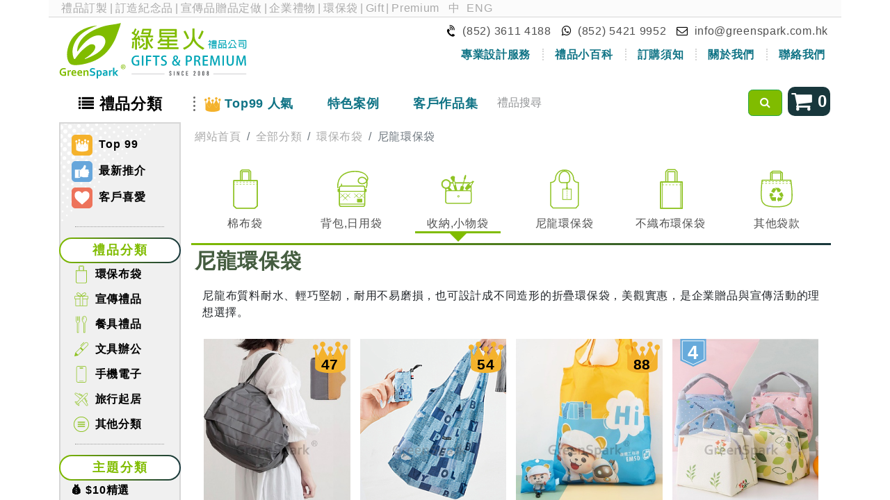

--- FILE ---
content_type: text/html; charset=utf-8
request_url: https://greenspark.com.hk/products/nylon-bag
body_size: 13661
content:
<!DOCTYPE html>
<html lang="zh-TW" data-website-id="1" data-main-object="product.category(13,)">
    <head>
                
                <script>
                    (function(w,d,s,l,i){w[l]=w[l]||[];w[l].push({'gtm.start':
                    new Date().getTime(),event:'gtm.js'});var f=d.getElementsByTagName(s)[0],
                    j=d.createElement(s),dl=l!='dataLayer'?'&l='+l:'';j.async=true;j.src=
                    'https://www.googletagmanager.com/gtm.js?id='+i+dl;f.parentNode.insertBefore(j,f);
                    })(window,document,'script','dataLayer','GTM-K4M5C9W');
                </script>
                
        <meta charset="utf-8"/>
        <meta http-equiv="X-UA-Compatible" content="IE=edge"/>
        <meta name="viewport" content="width=device-width, initial-scale=1"/>
        <meta name="theme-color" content="#7db82c"/>
        <meta name="description" content="尼龍布質料耐水、輕巧堅韌，耐用不易磨損，也可設計成不同造形的折疊環保袋，美觀實惠。綠星火提供各款尼龍袋與折疊環保袋批發訂製，適合企業贈品、學校團體及宣傳活動，歡迎查詢定做方案！訂製尼龍環保袋，是企業贈品與宣傳活動的理想選擇。"/>
        <meta name="keywords" content="尼龍環保袋訂製, 折疊環保袋訂造, 尼龍購物袋批發, 定做尼龍袋公司, 尼龍折疊袋禮品, 企業環保袋訂製, 造型環保袋, 公仔環保袋, Custom Nylon Bag"/>
            
        <meta property="og:type" content="website"/>
        <meta property="og:title" content="尼龍袋訂製 | 折疊環保袋批發 | 尼龍購物袋定做 | 綠星火禮品"/>
        <meta property="og:site_name" content="GreenSpark"/>
        <meta property="og:url" content="https://greenspark.com.hk/products/nylon-bag"/>
        <meta property="og:image" content="https://greenspark.com.hk/web/image/website/1/logo?unique=a7c64cb"/>
        <meta property="og:description" content="尼龍布質料耐水、輕巧堅韌，耐用不易磨損，也可設計成不同造形的折疊環保袋，美觀實惠。綠星火提供各款尼龍袋與折疊環保袋批發訂製，適合企業贈品、學校團體及宣傳活動，歡迎查詢定做方案！訂製尼龍環保袋，是企業贈品與宣傳活動的理想選擇。"/>
            
        <meta name="twitter:card" content="summary_large_image"/>
        <meta name="twitter:title" content="尼龍袋訂製 | 折疊環保袋批發 | 尼龍購物袋定做 | 綠星火禮品"/>
        <meta name="twitter:image" content="https://greenspark.com.hk/web/image/website/1/logo/300x300?unique=a7c64cb"/>
        <meta name="twitter:description" content="尼龍布質料耐水、輕巧堅韌，耐用不易磨損，也可設計成不同造形的折疊環保袋，美觀實惠。綠星火提供各款尼龍袋與折疊環保袋批發訂製，適合企業贈品、學校團體及宣傳活動，歡迎查詢定做方案！訂製尼龍環保袋，是企業贈品與宣傳活動的理想選擇。"/>
        
        <link rel="alternate" hreflang="zh" href="https://greenspark.com.hk/products/nylon-bag"/>
        <link rel="alternate" hreflang="en" href="https://greenspark.com.hk/en/products/nylon-bag"/>
        <link rel="alternate" hreflang="x-default" href="https://greenspark.com.hk/products/nylon-bag"/>
        <link rel="canonical" href="https://greenspark.com.hk/products/nylon-bag"/>
        
        <link rel="preconnect" href="https://fonts.gstatic.com/" crossorigin=""/>
        <title>尼龍袋訂製 | 折疊環保袋批發 | 尼龍購物袋定做 | 綠星火禮品</title>
        <link type="image/x-icon" rel="shortcut icon" href="/web/image/website/1/favicon?unique=a7c64cb"/>
        <link rel="preload" href="/web/static/src/libs/fontawesome/fonts/fontawesome-webfont.woff2?v=4.7.0" as="font" crossorigin=""/>
        <link type="text/css" rel="stylesheet" href="/web/assets/1/5192e65/web.assets_frontend.min.css"/>
        <script id="web.layout.odooscript" type="text/javascript">
            var odoo = {
                csrf_token: "4eab199ef952296576dc858b45ebe0ee306f75d7o1800561984",
                debug: "",
            };
        </script>
        <script type="text/javascript">
            odoo.__session_info__ = {"is_admin": false, "is_system": false, "is_public": true, "is_website_user": true, "user_id": false, "is_frontend": true, "profile_session": null, "profile_collectors": null, "profile_params": null, "show_effect": true, "currencies": {"6": {"symbol": "\u00a5", "position": "before", "digits": [69, 2]}, "24": {"symbol": "$", "position": "before", "digits": [69, 2]}, "100": {"symbol": "MOP$", "position": "after", "digits": [69, 2]}, "1": {"symbol": "$", "position": "before", "digits": [69, 2]}}, "bundle_params": {"lang": "en_US", "website_id": 1}, "websocket_worker_version": "17.0-1", "translationURL": "/website/translations", "cache_hashes": {"translations": "ae4adea55893e39a7f1d579ffa8316debb5fcde5"}, "geoip_country_code": "US", "geoip_phone_code": 1, "lang_url_code": "zh_TW"};
            if (!/(^|;\s)tz=/.test(document.cookie)) {
                const userTZ = Intl.DateTimeFormat().resolvedOptions().timeZone;
                document.cookie = `tz=${userTZ}; path=/`;
            }
        </script>
        <script type="text/javascript" defer="defer" src="/web/assets/1/6bfbbc4/web.assets_frontend_minimal.min.js" onerror="__odooAssetError=1"></script>
        <script type="text/javascript" defer="defer" data-src="/web/assets/1/3b8c345/web.assets_frontend_lazy.min.js" onerror="__odooAssetError=1"></script>
        
                    <script>
            
                if (!window.odoo) {
                    window.odoo = {};
                }
                odoo.__session_info__ = Object.assign(odoo.__session_info__ || {}, {
                    livechatData: {
                        isAvailable: false,
                        serverUrl: "https://greenspark.com.hk",
                        options: {},
                    },
                });
            
                    </script>
            <script src="https://www.youtube.com/iframe_api"></script>
        
    </head>
    <body>
                
                <noscript>
                    <iframe height="0" width="0" style="display:none;visibility:hidden" src="https://www.googletagmanager.com/ns.html?id=GTM-K4M5C9W"></iframe>
                </noscript>
                



        <div id="wrapwrap" class="   ">
                <header>
                <div class="top container">
                    <div class="row top-text mb-2">
                        <div class="col-12">
                            <span class="top-link">
                                <a href="https://greenspark.com.hk">禮品訂製</a>|<a href="https://greenspark.com.hk">訂造紀念品</a>|<a href="https://greenspark.com.hk">宣傳品贈品定做</a>|<a href="https://greenspark.com.hk">企業禮物</a>|<a href="https://greenspark.com.hk/products/recycle-bag">環保袋</a>|<a href="https://greenspark.com.hk/en_US">Gift</a>|<a href="https://greenspark.com.hk/en_US">Premium</a>
                            </span>
                            <span class="pull-right">
                                <ul class="js_language_selector mb-0 list-inline language-switch">
                                    <li class="list-inline-item">
                                        <a href="/products/nylon-bag" class="js_change_lang active" data-url_code="zh_TW">
                                            <span>中</span>
                                        </a>
                                    </li><li class="list-inline-item">
                                        <a href="/en/products/nylon-bag" class="js_change_lang " data-url_code="en">
                                            <span>ENG</span>
                                        </a>
                                    </li>
                                </ul>
                            </span>
                        </div>
                    </div>
                    <owl-component name="greenspark.LanguagePopup"></owl-component>
                    <div class="row slim-gutters mb-1">
                        <div class="col-12 col-sm-6 col-md-6 col-lg-3">
                            <a href="/" class="top-logo-link">
                                <img src="/greenspark/static/src/image/logo_2008.svg" class="img-fluid mx-auto top-logo" alt="綠星火禮品" loading="lazy"/>
                            </a>
                        </div>
                        <div class="col-12 col-sm-6 col-lg-9">
                            <div class="top-contact text-end">
                                <div class="d-block d-sm-inline-block">
                                    <i class="fa fa-volume-control-phone rotated"></i>
                                    <span>(852) 3611 4188</span>
                                </div>
                                <div class="d-block d-sm-inline-block">
                                    <a href="https://wa.me/85254219952" target="_blank" rel="nofollow" class="whatsapp-link">
                                        <i class="fa fa-whatsapp"></i>
                                        <span>(852) 5421 9952</span>
                                    </a>
                                </div>
                                <div class="d-block d-sm-inline-block">
                                    <i class="fa fa-envelope-o"></i>
                                    <a href="mailto:info@greenspark.com.hk">info@greenspark.com.hk</a>
                                </div>
                            </div>
                            <div class="d-none d-sm-block">
                                <ul class="second-navbar nav justify-content-end">
                                    
                                    
                                    
                                    
                                    
                                    
                                    <li class="nav-item p-0">
                                        <a href="/design_style" class="nav-link">
                                            <span class="top-contact-border">專業設計服務</span>
                                        </a>
                                    </li>
                                    <li class="nav-item p-0">
                                        <a href="/blog/1" class="nav-link">
                                            <span class="top-contact-border">禮品小百科</span>
                                        </a>
                                    </li>
                                    <li class="nav-item p-0">
                                        <a href="/order_process" class="nav-link">
                                            <span class="top-contact-border">訂購須知</span>
                                        </a>
                                    </li>
                                    <li class="nav-item p-0">
                                        <a href="/about_us" class="nav-link">
                                            <span class="top-contact-border">關於我們</span>
                                        </a>
                                    </li>
                                    <li class="nav-item p-0">
                                        <a href="/contact_us" class="nav-link">
                                            <span>聯絡我們</span>
                                        </a>
                                    </li>
                                </ul>
                            </div>
                        </div>
                    </div>
                </div>
            </header>
            <div class="nav-container">
                <div class="container">
                    <div class="row">
                        <nav class="navbar navbar-expand-md col-12">
                            <div class="main-navbar navbar-collapse collapse">
                                <ul class="navbar-nav" id="top_menu">
                                    <li class="nav-item top-category-menu">
                                        <a href="javascript:void(0)" class="nav-link">
                                            <i class="fa fa-list d-md-none d-lg-inline-block"></i>
                                            <span>禮品分類</span>
                                        </a>
        <div class="category-menu row no-gutters zindex-tooltip">
            <div class="col-12 col-md-3 col-xl-2 left-section dotted-background dotted-background-green">
        <div class="special-category">
            <a href="/products/top_product">
                <img src="/greenspark/static/src/image/website/icon-top99.svg" loading="lazy"/>
                Top 99
            </a>
            <a href="/products/hot_product" class="mt-2">
                <img src="/greenspark/static/src/image/website/icon-promo.svg" loading="lazy"/>
                最新推介
            </a>





            <a href="/products/client_favourite" class="mt-2">
                <img src="/greenspark/static/src/image/website/icon-heart.svg" loading="lazy"/>
                客戶喜愛
            </a>
        </div>
            </div>
            <div class="col-12 col-md-9 col-xl-10 p-3">
                <div class="category-title-button gradient-button">禮品分類</div>
                <div class="row slim-gutters category-grid">
        
            <div class="col-6 col-md-4 col-lg-3 category-grid-item">
                <a class="d-inline-block w-100 category-name" href="/products/recycle-bag">
                    <img class="img" src="/web/image/product.category/11/icon_image" loading="lazy"/>
                    環保布袋
                </a>
                <ul class="list-unstyled">
                    <li>
                        <a href="/products/cotton-bag" class="sub-category-name text-center">棉布袋</a>
                    </li><li>
                        <a href="/products/bag" class="sub-category-name text-center">背包,日用袋</a>
                    </li><li>
                        <a href="/products/pouch" class="sub-category-name text-center">收納,小物袋</a>
                    </li><li>
                        <a href="/products/nylon-bag" class="sub-category-name text-center">尼龍環保袋</a>
                    </li><li>
                        <a href="/products/non-woven" class="sub-category-name text-center">不織布環保袋</a>
                    </li><li>
                        <a href="/products/jute-bag" class="sub-category-name text-center">其他袋款</a>
                    </li>
                </ul>
            </div><div class="col-6 col-md-4 col-lg-3 category-grid-item">
                <a class="d-inline-block w-100 category-name" href="/products/more-eco-products">
                    <img class="img" src="/web/image/product.category/48/icon_image" loading="lazy"/>
                    宣傳禮品
                </a>
                <ul class="list-unstyled">
                    <li>
                        <a href="/products/keychain-badge" class="sub-category-name text-center">襟章,匙扣,磁貼</a>
                    </li><li>
                        <a href="/products/figure-doll-gift" class="sub-category-name text-center">毛公仔,抱枕</a>
                    </li><li>
                        <a href="/products/educational-gift" class="sub-category-name text-center">棋牌,益智</a>
                    </li><li>
                        <a href="/products/promotion-gift" class="sub-category-name text-center">廣告贈品</a>
                    </li><li>
                        <a href="/products/woven-gift" class="sub-category-name text-center">服飾,紡織</a>
                    </li><li>
                        <a href="/products/crystal-trophy-medal" class="sub-category-name text-center">獎杯,獎牌,水晶</a>
                    </li><li>
                        <a href="/products/printing-product" class="sub-category-name text-center">印刷品,包裝盒</a>
                    </li>
                </ul>
            </div><div class="col-6 col-md-4 col-lg-3 category-grid-item">
                <a class="d-inline-block w-100 category-name" href="/products/tableware">
                    <img class="img" src="/web/image/product.category/19/icon_image" loading="lazy"/>
                    餐具禮品
                </a>
                <ul class="list-unstyled">
                    <li>
                        <a href="/products/chopsticks" class="sub-category-name text-center">便攜餐具</a>
                    </li><li>
                        <a href="/products/towel" class="sub-category-name text-center">毛巾</a>
                    </li><li>
                        <a href="/products/water-bottle" class="sub-category-name text-center">水樽</a>
                    </li><li>
                        <a href="/products/cup-for-gift" class="sub-category-name text-center">保溫杯</a>
                    </li><li>
                        <a href="/products/promotion-cup" class="sub-category-name text-center">廣告杯</a>
                    </li><li>
                        <a href="/products/cup-and-mug" class="sub-category-name text-center">陶瓷杯</a>
                    </li><li>
                        <a href="/products/other-tableware" class="sub-category-name text-center">餐桌禮品</a>
                    </li>
                </ul>
            </div><div class="col-6 col-md-4 col-lg-3 category-grid-item">
                <a class="d-inline-block w-100 category-name" href="/products/stationery">
                    <img class="img" src="/web/image/product.category/175/icon_image" loading="lazy"/>
                    文具辦公
                </a>
                <ul class="list-unstyled">
                    <li>
                        <a href="/products/folder-pencil-case" class="sub-category-name text-center">文件夾,公文袋</a>
                    </li><li>
                        <a href="/products/card-holder" class="sub-category-name text-center">掛繩,卡套</a>
                    </li><li>
                        <a href="/products/ball-pen" class="sub-category-name text-center">原子筆,廣告筆</a>
                    </li><li>
                        <a href="/products/memo-gift" class="sub-category-name text-center">便條紙</a>
                    </li><li>
                        <a href="/products/eco-stationery" class="sub-category-name text-center">記事本</a>
                    </li><li>
                        <a href="/products/more-stationery-gift" class="sub-category-name text-center">文具禮品</a>
                    </li>
                </ul>
            </div><div class="col-6 col-md-4 col-lg-3 category-grid-item">
                <a class="d-inline-block w-100 category-name" href="/products/phone-accessory">
                    <img class="img" src="/web/image/product.category/159/icon_image" loading="lazy"/>
                    手機電子
                </a>
                <ul class="list-unstyled">
                    <li>
                        <a href="/products/phone-case" class="sub-category-name text-center">手機繩,支架</a>
                    </li><li>
                        <a href="/products/charging-cable" class="sub-category-name text-center">數據線</a>
                    </li><li>
                        <a href="/products/charger" class="sub-category-name text-center">充電器,電源</a>
                    </li><li>
                        <a href="/products/adapter" class="sub-category-name text-center">旅行轉換器</a>
                    </li><li>
                        <a href="/products/usb-flash-drive" class="sub-category-name text-center">USB手指</a>
                    </li><li>
                        <a href="/products/mini-fan-torch-lamp" class="sub-category-name text-center">風扇,耳機,小燈</a>
                    </li><li>
                        <a href="/products/other-phone-accessory" class="sub-category-name text-center">電子周邊</a>
                    </li>
                </ul>
            </div><div class="col-6 col-md-4 col-lg-3 category-grid-item">
                <a class="d-inline-block w-100 category-name" href="/products/houseware">
                    <img class="img" src="/web/image/product.category/102/icon_image" loading="lazy"/>
                    旅行起居
                </a>
                <ul class="list-unstyled">
                    <li>
                        <a href="/products/travel-gift" class="sub-category-name text-center">旅行禮品</a>
                    </li><li>
                        <a href="/products/umbrella-bag" class="sub-category-name text-center">環保雨傘袋</a>
                    </li><li>
                        <a href="/products/umbrella" class="sub-category-name text-center">雨傘</a>
                    </li><li>
                        <a href="/products/health-care" class="sub-category-name text-center">運動健康</a>
                    </li><li>
                        <a href="/products/more-houseware" class="sub-category-name text-center">居家日用</a>
                    </li><li>
                        <a href="/products/schweizer-messer" class="sub-category-name text-center">五金小工具</a>
                    </li><li>
                        <a href="/products/more-travel-outdoor-gift" class="sub-category-name text-center">戶外用品</a>
                    </li>
                </ul>
            </div><div class="col-6 col-md-4 col-lg-3 category-grid-item">
                <a class="d-inline-block w-100 category-name" href="/products/more-gift">
                    <img class="img" src="/web/image/product.category/422/icon_image" loading="lazy"/>
                    其他分類
                </a>
                <ul class="list-unstyled">
                    <li>
                        <a href="/products/plantable-gift" class="sub-category-name text-center">植物禮品</a>
                    </li><li>
                        <a href="/products/wooden-bamboo-gift" class="sub-category-name text-center">原木竹子</a>
                    </li><li>
                        <a href="/products/leather-souvenir" class="sub-category-name text-center">皮革禮品</a>
                    </li><li>
                        <a href="/products/festival" class="sub-category-name text-center">節日禮品</a>
                    </li>
                </ul>
            </div>
        
                </div>
                <div class="row slim-gutters">
                    <div class="col">
                        <div class="category-title-button gradient-button mt-3">主題分類</div>
                        <div class="row slim-gutters">
                            <div class="col-3 py-2">
                                <a href="/products/price-selection" class="sub-category-name text-center">💰 $10精選</a>
                            </div><div class="col-3 py-2">
                                <a href="/products/new-year" class="sub-category-name text-center">📅２０２６</a>
                            </div><div class="col-3 py-2">
                                <a href="/products/lunar-new-year" class="sub-category-name text-center">🧧 聖誕新春</a>
                            </div><div class="col-3 py-2">
                                <a href="/products/fall-and-winter-collection" class="sub-category-name text-center">❄️ 秋冬</a>
                            </div><div class="col-3 py-2">
                                <a href="/products/plastic-free" class="sub-category-name text-center">🌱 減塑</a>
                            </div><div class="col-3 py-2">
                                <a href="/products/events-gift" class="sub-category-name text-center">🎉 盛事</a>
                            </div><div class="col-3 py-2">
                                <a href="/products/vip-gift" class="sub-category-name text-center">💼 商務</a>
                            </div><div class="col-3 py-2">
                                <a href="/products/hipster" class="sub-category-name text-center">👨‍🎓 文青</a>
                            </div><div class="col-3 py-2">
                                <a href="/products/children-gift" class="sub-category-name text-center">👦 學童</a>
                            </div><div class="col-3 py-2">
                                <a href="/products/elderly-children-gift" class="sub-category-name text-center">🧓 長者</a>
                            </div><div class="col-3 py-2">
                                <a href="/products/housewife" class="sub-category-name text-center">👩‍🦱 主婦</a>
                            </div><div class="col-3 py-2">
                                <a href="/products/gift-for-women" class="sub-category-name text-center">💃 女士</a>
                            </div><div class="col-3 py-2">
                                <a href="/products/gift-for-men" class="sub-category-name text-center">🤵 男士</a>
                            </div>
                        </div>
                    </div>
                </div>
            </div>
        </div>
                                    </li>
                                    <li class="nav-item top-product-menu dot-line floating-underline">
                                        <a href="/products/top_product" class="nav-link">
                                            <img src="/greenspark/static/src/image/website/top_product_icon.svg" class="top-product-icon d-md-none d-lg-inline-block" loading="lazy"/>
                                            <span>Top99 人氣</span>
                                        </a>
                                    </li>
                                    <li class="nav-item floating-underline">
                                        <a href="/case" class="nav-link">
                                            <span>特色案例</span>
                                        </a>
                                    </li>
                                    <li class="nav-item floating-underline">
                                        <a href="/client_reference" class="nav-link">
                                            <span>客戶作品集</span>
                                        </a>
                                    </li>
                                    <li class="nav-item d-block d-sm-none">
                                        <a href="/order_process" class="nav-link">
                                            <span>訂購須知</span>
                                        </a>
                                    </li>
                                    <li class="nav-item d-block d-sm-none">
                                        <a href="/about_us" class="nav-link">
                                            <span>關於我們</span>
                                        </a>
                                    </li>
                                    <li class="nav-item d-block d-sm-none">
                                        <a href="/contact_us" class="nav-link">
                                            <span>聯絡我們</span>
                                        </a>
                                    </li>
                                </ul>
                            </div>
                            <button type="button" class="navbar-toggler collapsed pull-left" data-bs-toggle="collapse" data-bs-target=".main-navbar">
                                <i class="fa fa-bars"></i>
                                <span>主目錄</span>
                            </button>
                            <div class="search-wrapper">
                                <div class="input-group mb-1">
                                    <input id="keyword" type="text" name="keyword" class="form-control" placeholder="禮品搜尋"/>
                                    <div class="input-group-append">
                                        <button id="search_btn" class="btn btn-success" type="button">
                                            <i class="fa fa-search"></i>
                                        </button>
                                    </div>
                                </div>
                            </div>
                            <div class="inquiry-cart mb-1">
                                <button class="inquiry-cart-link btn" data-modal-size="lg">
                                    <i class="fa fa-2x fa-shopping-cart"></i>
                                    <span class="d-md-none d-lg-inline inquiry-cart-count">0</span>
                                </button>
                            </div>
                        </nav>
                    </div>
                </div>
            </div>
        <main>
                    
            <div id="wrap" class="oe_structure">
                
            <div class="container">
                <div class="row">
        <div class="col-12 col-md-3 col-lg-2 left-sidebar">
        <div class="category-menu dotted-background">
        <div class="special-category">
            <a href="/products/top_product">
                <img src="/greenspark/static/src/image/website/icon-top99.svg" loading="lazy"/>
                Top 99
            </a>
            <a href="/products/hot_product" class="mt-2">
                <img src="/greenspark/static/src/image/website/icon-promo.svg" loading="lazy"/>
                最新推介
            </a>





            <a href="/products/client_favourite" class="mt-2">
                <img src="/greenspark/static/src/image/website/icon-heart.svg" loading="lazy"/>
                客戶喜愛
            </a>
        </div>
        <div class="category-list">
            <div class="top-frame"></div>
            <div class="category-title-button gradient-button">禮品分類</div>
            <div class="category-group">
                <div class="main-category">
                    <div class="title">
                        <img class="img" src="/web/image/product.category/11/icon_image" loading="lazy"/>
                        <a href="/products/recycle-bag">環保布袋</a>
                    </div>
                    <div class="sub-category-section shadow-border-hover" id="recycle-bag">
                        <div class="sub-category p-2">
                            <a href="/products/cotton-bag">
                                <img class="row slim-gutters" src="/web/image/product.category/14/icon_image" loading="lazy"/>
                                <img src="/greenspark/static/src/image/website/hot_icon.svg" class="hot-icon" loading="lazy"/>
                                棉布袋
                            </a>
                        </div><div class="sub-category p-2">
                            <a href="/products/bag">
                                <img class="row slim-gutters" src="/web/image/product.category/293/icon_image" loading="lazy"/>
                                <img src="/greenspark/static/src/image/website/hot_icon.svg" class="hot-icon" loading="lazy"/>
                                背包,日用袋
                            </a>
                        </div><div class="sub-category p-2">
                            <a href="/products/pouch">
                                <img class="row slim-gutters" src="/web/image/product.category/307/icon_image" loading="lazy"/>
                                收納,小物袋
                            </a>
                        </div><div class="sub-category p-2">
                            <a href="/products/nylon-bag">
                                <img class="row slim-gutters" src="/web/image/product.category/13/icon_image" loading="lazy"/>
                                <img src="/greenspark/static/src/image/website/hot_icon.svg" class="hot-icon" loading="lazy"/>
                                尼龍環保袋
                            </a>
                        </div><div class="sub-category p-2">
                            <a href="/products/non-woven">
                                <img class="row slim-gutters" src="/web/image/product.category/12/icon_image" loading="lazy"/>
                                不織布環保袋
                            </a>
                        </div><div class="sub-category p-2">
                            <a href="/products/jute-bag">
                                <img class="row slim-gutters" src="/web/image/product.category/260/icon_image" loading="lazy"/>
                                其他袋款
                            </a>
                        </div>
                    </div>
                </div><div class="main-category">
                    <div class="title">
                        <img class="img" src="/web/image/product.category/48/icon_image" loading="lazy"/>
                        <a href="/products/more-eco-products">宣傳禮品</a>
                    </div>
                    <div class="sub-category-section shadow-border-hover" id="more-eco-products">
                        <div class="sub-category p-2">
                            <a href="/products/keychain-badge">
                                <img class="row slim-gutters" src="/web/image/product.category/122/icon_image" loading="lazy"/>
                                <img src="/greenspark/static/src/image/website/hot_icon.svg" class="hot-icon" loading="lazy"/>
                                襟章,匙扣,磁貼
                            </a>
                        </div><div class="sub-category p-2">
                            <a href="/products/figure-doll-gift">
                                <img class="row slim-gutters" src="/web/image/product.category/398/icon_image" loading="lazy"/>
                                <img src="/greenspark/static/src/image/website/hot_icon.svg" class="hot-icon" loading="lazy"/>
                                毛公仔,抱枕
                            </a>
                        </div><div class="sub-category p-2">
                            <a href="/products/educational-gift">
                                <img class="row slim-gutters" src="/web/image/product.category/185/icon_image" loading="lazy"/>
                                <img src="/greenspark/static/src/image/website/hot_icon.svg" class="hot-icon" loading="lazy"/>
                                棋牌,益智
                            </a>
                        </div><div class="sub-category p-2">
                            <a href="/products/promotion-gift">
                                <img class="row slim-gutters" src="/web/image/product.category/262/icon_image" loading="lazy"/>
                                廣告贈品
                            </a>
                        </div><div class="sub-category p-2">
                            <a href="/products/woven-gift">
                                <img class="row slim-gutters" src="/web/image/product.category/129/icon_image" loading="lazy"/>
                                服飾,紡織
                            </a>
                        </div><div class="sub-category p-2">
                            <a href="/products/crystal-trophy-medal">
                                <img class="row slim-gutters" src="/web/image/product.category/123/icon_image" loading="lazy"/>
                                獎杯,獎牌,水晶
                            </a>
                        </div><div class="sub-category p-2">
                            <a href="/products/printing-product">
                                <img class="row slim-gutters" src="/web/image/product.category/446/icon_image" loading="lazy"/>
                                印刷品,包裝盒
                            </a>
                        </div>
                    </div>
                </div><div class="main-category">
                    <div class="title">
                        <img class="img" src="/web/image/product.category/19/icon_image" loading="lazy"/>
                        <a href="/products/tableware">餐具禮品</a>
                    </div>
                    <div class="sub-category-section shadow-border-hover" id="tableware">
                        <div class="sub-category p-2">
                            <a href="/products/chopsticks">
                                <img class="row slim-gutters" src="/web/image/product.category/20/icon_image" loading="lazy"/>
                                <img src="/greenspark/static/src/image/website/hot_icon.svg" class="hot-icon" loading="lazy"/>
                                便攜餐具
                            </a>
                        </div><div class="sub-category p-2">
                            <a href="/products/towel">
                                <img class="row slim-gutters" src="/web/image/product.category/24/icon_image" loading="lazy"/>
                                <img src="/greenspark/static/src/image/website/hot_icon.svg" class="hot-icon" loading="lazy"/>
                                毛巾
                            </a>
                        </div><div class="sub-category p-2">
                            <a href="/products/water-bottle">
                                <img class="row slim-gutters" src="/web/image/product.category/201/icon_image" loading="lazy"/>
                                水樽
                            </a>
                        </div><div class="sub-category p-2">
                            <a href="/products/cup-for-gift">
                                <img class="row slim-gutters" src="/web/image/product.category/199/icon_image" loading="lazy"/>
                                <img src="/greenspark/static/src/image/website/hot_icon.svg" class="hot-icon" loading="lazy"/>
                                保溫杯
                            </a>
                        </div><div class="sub-category p-2">
                            <a href="/products/promotion-cup">
                                <img class="row slim-gutters" src="/web/image/product.category/363/icon_image" loading="lazy"/>
                                廣告杯
                            </a>
                        </div><div class="sub-category p-2">
                            <a href="/products/cup-and-mug">
                                <img class="row slim-gutters" src="/web/image/product.category/195/icon_image" loading="lazy"/>
                                陶瓷杯
                            </a>
                        </div><div class="sub-category p-2">
                            <a href="/products/other-tableware">
                                <img class="row slim-gutters" src="/web/image/product.category/251/icon_image" loading="lazy"/>
                                餐桌禮品
                            </a>
                        </div>
                    </div>
                </div><div class="main-category">
                    <div class="title">
                        <img class="img" src="/web/image/product.category/175/icon_image" loading="lazy"/>
                        <a href="/products/stationery">文具辦公</a>
                    </div>
                    <div class="sub-category-section shadow-border-hover" id="stationery">
                        <div class="sub-category p-2">
                            <a href="/products/folder-pencil-case">
                                <img class="row slim-gutters" src="/web/image/product.category/339/icon_image" loading="lazy"/>
                                <img src="/greenspark/static/src/image/website/hot_icon.svg" class="hot-icon" loading="lazy"/>
                                文件夾,公文袋
                            </a>
                        </div><div class="sub-category p-2">
                            <a href="/products/card-holder">
                                <img class="row slim-gutters" src="/web/image/product.category/177/icon_image" loading="lazy"/>
                                <img src="/greenspark/static/src/image/website/hot_icon.svg" class="hot-icon" loading="lazy"/>
                                掛繩,卡套
                            </a>
                        </div><div class="sub-category p-2">
                            <a href="/products/ball-pen">
                                <img class="row slim-gutters" src="/web/image/product.category/257/icon_image" loading="lazy"/>
                                <img src="/greenspark/static/src/image/website/hot_icon.svg" class="hot-icon" loading="lazy"/>
                                原子筆,廣告筆
                            </a>
                        </div><div class="sub-category p-2">
                            <a href="/products/memo-gift">
                                <img class="row slim-gutters" src="/web/image/product.category/244/icon_image" loading="lazy"/>
                                便條紙
                            </a>
                        </div><div class="sub-category p-2">
                            <a href="/products/eco-stationery">
                                <img class="row slim-gutters" src="/web/image/product.category/221/icon_image" loading="lazy"/>
                                記事本
                            </a>
                        </div><div class="sub-category p-2">
                            <a href="/products/more-stationery-gift">
                                <img class="row slim-gutters" src="/web/image/product.category/228/icon_image" loading="lazy"/>
                                文具禮品
                            </a>
                        </div>
                    </div>
                </div><div class="main-category">
                    <div class="title">
                        <img class="img" src="/web/image/product.category/159/icon_image" loading="lazy"/>
                        <a href="/products/phone-accessory">手機電子</a>
                    </div>
                    <div class="sub-category-section shadow-border-hover" id="phone-accessory">
                        <div class="sub-category p-2">
                            <a href="/products/phone-case">
                                <img class="row slim-gutters" src="/web/image/product.category/285/icon_image" loading="lazy"/>
                                <img src="/greenspark/static/src/image/website/hot_icon.svg" class="hot-icon" loading="lazy"/>
                                手機繩,支架
                            </a>
                        </div><div class="sub-category p-2">
                            <a href="/products/charging-cable">
                                <img class="row slim-gutters" src="/web/image/product.category/218/icon_image" loading="lazy"/>
                                數據線
                            </a>
                        </div><div class="sub-category p-2">
                            <a href="/products/charger">
                                <img class="row slim-gutters" src="/web/image/product.category/362/icon_image" loading="lazy"/>
                                <img src="/greenspark/static/src/image/website/hot_icon.svg" class="hot-icon" loading="lazy"/>
                                充電器,電源
                            </a>
                        </div><div class="sub-category p-2">
                            <a href="/products/adapter">
                                <img class="row slim-gutters" src="/web/image/product.category/156/icon_image" loading="lazy"/>
                                旅行轉換器
                            </a>
                        </div><div class="sub-category p-2">
                            <a href="/products/usb-flash-drive">
                                <img class="row slim-gutters" src="/web/image/product.category/216/icon_image" loading="lazy"/>
                                USB手指
                            </a>
                        </div><div class="sub-category p-2">
                            <a href="/products/mini-fan-torch-lamp">
                                <img class="row slim-gutters" src="/web/image/product.category/322/icon_image" loading="lazy"/>
                                風扇,耳機,小燈
                            </a>
                        </div><div class="sub-category p-2">
                            <a href="/products/other-phone-accessory">
                                <img class="row slim-gutters" src="/web/image/product.category/161/icon_image" loading="lazy"/>
                                電子周邊
                            </a>
                        </div>
                    </div>
                </div><div class="main-category">
                    <div class="title">
                        <img class="img" src="/web/image/product.category/102/icon_image" loading="lazy"/>
                        <a href="/products/houseware">旅行起居</a>
                    </div>
                    <div class="sub-category-section shadow-border-hover" id="houseware">
                        <div class="sub-category p-2">
                            <a href="/products/travel-gift">
                                <img class="row slim-gutters" src="/web/image/product.category/242/icon_image" loading="lazy"/>
                                <img src="/greenspark/static/src/image/website/hot_icon.svg" class="hot-icon" loading="lazy"/>
                                旅行禮品
                            </a>
                        </div><div class="sub-category p-2">
                            <a href="/products/umbrella-bag">
                                <img class="row slim-gutters" src="/web/image/product.category/312/icon_image" loading="lazy"/>
                                <img src="/greenspark/static/src/image/website/hot_icon.svg" class="hot-icon" loading="lazy"/>
                                環保雨傘袋
                            </a>
                        </div><div class="sub-category p-2">
                            <a href="/products/umbrella">
                                <img class="row slim-gutters" src="/web/image/product.category/113/icon_image" loading="lazy"/>
                                <img src="/greenspark/static/src/image/website/hot_icon.svg" class="hot-icon" loading="lazy"/>
                                雨傘
                            </a>
                        </div><div class="sub-category p-2">
                            <a href="/products/health-care">
                                <img class="row slim-gutters" src="/web/image/product.category/302/icon_image" loading="lazy"/>
                                運動健康
                            </a>
                        </div><div class="sub-category p-2">
                            <a href="/products/more-houseware">
                                <img class="row slim-gutters" src="/web/image/product.category/112/icon_image" loading="lazy"/>
                                居家日用
                            </a>
                        </div><div class="sub-category p-2">
                            <a href="/products/schweizer-messer">
                                <img class="row slim-gutters" src="/web/image/product.category/114/icon_image" loading="lazy"/>
                                五金小工具
                            </a>
                        </div><div class="sub-category p-2">
                            <a href="/products/more-travel-outdoor-gift">
                                <img class="row slim-gutters" src="/web/image/product.category/303/icon_image" loading="lazy"/>
                                戶外用品
                            </a>
                        </div>
                    </div>
                </div><div class="main-category">
                    <div class="title">
                        <img class="img" src="/web/image/product.category/422/icon_image" loading="lazy"/>
                        <a href="/products/more-gift">其他分類</a>
                    </div>
                    <div class="sub-category-section shadow-border-hover" id="more-gift">
                        <div class="sub-category p-2">
                            <a href="/products/plantable-gift">
                                <img class="row slim-gutters" src="/web/image/product.category/436/icon_image" loading="lazy"/>
                                植物禮品
                            </a>
                        </div><div class="sub-category p-2">
                            <a href="/products/wooden-bamboo-gift">
                                <img class="row slim-gutters" src="/web/image/product.category/233/icon_image" loading="lazy"/>
                                原木竹子
                            </a>
                        </div><div class="sub-category p-2">
                            <a href="/products/leather-souvenir">
                                <img class="row slim-gutters" src="/web/image/product.category/319/icon_image" loading="lazy"/>
                                皮革禮品
                            </a>
                        </div><div class="sub-category p-2">
                            <a href="/products/festival">
                                <img class="row slim-gutters" src="/web/image/product.category/104/icon_image" loading="lazy"/>
                                節日禮品
                            </a>
                        </div>
                    </div>
                </div>
            </div>
        </div>
        <div class="category-list category-theme">
            <div class="top-frame"></div>
            <div class="category-title-button gradient-button">主題分類</div>
            <div class="category-group">
                <div class="main-category">
                    <div class="title">
                        <a href="/products/price-selection">💰 $10精選</a>
                    </div>
                </div><div class="main-category">
                    <div class="title">
                        <a href="/products/new-year">📅２０２６</a>
                    </div>
                </div><div class="main-category">
                    <div class="title">
                        <a href="/products/lunar-new-year">🧧 聖誕新春</a>
                    </div>
                </div><div class="main-category">
                    <div class="title">
                        <a href="/products/fall-and-winter-collection">❄️ 秋冬</a>
                    </div>
                </div><div class="main-category">
                    <div class="title">
                        <a href="/products/plastic-free">🌱 減塑</a>
                    </div>
                </div><div class="main-category">
                    <div class="title">
                        <a href="/products/events-gift">🎉 盛事</a>
                    </div>
                </div><div class="main-category">
                    <div class="title">
                        <a href="/products/vip-gift">💼 商務</a>
                    </div>
                </div><div class="main-category">
                    <div class="title">
                        <a href="/products/hipster">👨‍🎓 文青</a>
                    </div>
                </div><div class="main-category">
                    <div class="title">
                        <a href="/products/children-gift">👦 學童</a>
                    </div>
                </div><div class="main-category">
                    <div class="title">
                        <a href="/products/elderly-children-gift">🧓 長者</a>
                    </div>
                </div><div class="main-category">
                    <div class="title">
                        <a href="/products/housewife">👩‍🦱 主婦</a>
                    </div>
                </div><div class="main-category">
                    <div class="title">
                        <a href="/products/gift-for-women">💃 女士</a>
                    </div>
                </div><div class="main-category">
                    <div class="title">
                        <a href="/products/gift-for-men">🤵 男士</a>
                    </div>
                </div>
            </div>
        </div>
        
        </div>
        </div>
                    <div class="col-12 col-md-9 col-lg-10">
                        <nav aria-label="breadcrumb">
                            <ol class="breadcrumb">
                                <li class="breadcrumb-item">
                                    <a href="/">網站首頁</a>
                                </li>
                                <li class="breadcrumb-item">
                                    <a href="/products">全部分類</a>
                                </li>
                                <li class="breadcrumb-item">
                                    <a href="/products/recycle-bag">環保布袋</a>
                                </li>
                                <li class="breadcrumb-item active">
                                    尼龍環保袋
                                </li>
                            </ol>
                        </nav>
                        <div class="card border-0">
                            <div class="card-body">
        
            <div class="category-icon-list">
                <ul class="row no-gutters list-unstyled mb-0">
                        <li class="col-3 col-md-2 col-lg">
                            <a href="/products/cotton-bag" class="d-block floating-underline-triangle ">
                                <img class="img-fluid d-block mx-auto" src="/web/image/product.category/14/icon_image" loading="lazy"/>
                                <div class="text-center">棉布袋</div>
                            </a>
                        </li>
                        <li class="col-3 col-md-2 col-lg">
                            <a href="/products/bag" class="d-block floating-underline-triangle ">
                                <img class="img-fluid d-block mx-auto" src="/web/image/product.category/293/icon_image" loading="lazy"/>
                                <div class="text-center">背包,日用袋</div>
                            </a>
                        </li>
                        <li class="col-3 col-md-2 col-lg">
                            <a href="/products/pouch" class="d-block floating-underline-triangle active">
                                <img class="img-fluid d-block mx-auto" src="/web/image/product.category/307/icon_image" loading="lazy"/>
                                <div class="text-center">收納,小物袋</div>
                            </a>
                        </li>
                        <li class="col-3 col-md-2 col-lg">
                            <a href="/products/nylon-bag" class="d-block floating-underline-triangle ">
                                <img class="img-fluid d-block mx-auto" src="/web/image/product.category/13/icon_image" loading="lazy"/>
                                <div class="text-center">尼龍環保袋</div>
                            </a>
                        </li>
                        <li class="col-3 col-md-2 col-lg">
                            <a href="/products/non-woven" class="d-block floating-underline-triangle ">
                                <img class="img-fluid d-block mx-auto" src="/web/image/product.category/12/icon_image" loading="lazy"/>
                                <div class="text-center">不織布環保袋</div>
                            </a>
                        </li>
                        <li class="col-3 col-md-2 col-lg">
                            <a href="/products/jute-bag" class="d-block floating-underline-triangle ">
                                <img class="img-fluid d-block mx-auto" src="/web/image/product.category/260/icon_image" loading="lazy"/>
                                <div class="text-center">其他袋款</div>
                            </a>
                        </li>
                </ul>
            </div>
                            </div>
                            <div class="gradient-border-top category-title">尼龍環保袋</div>
                            <div class="card-body">
                                <p>尼龍布質料耐水、輕巧堅韌，耐用不易磨損，也可設計成不同造形的折疊環保袋，美觀實惠，是企業贈品與宣傳活動的理想選擇。</p>
                                    <div class="product-listing mt-3">
                                        <ul class="row slim-gutters list-unstyled">
                <li class="preview-box-wrapper col-6 col-md-4 col-lg-3 ">
        <div class="preview-box second-image-swap">
            <div class="photo-with-description">
                <span class="rank-tag">
                </span>
                <span class="top-product-tag">
                    <span class="rank-number">47</span>
                    <img alt="Top Product" class="rank" src="/greenspark/static/src/image/website/top_product_icon.svg" loading="lazy"/>
                </span>
                <a class="photo-link popup" data-modal-size="lg" href="/show_product/RB287" data-title="快速摺疊環保袋">
                    <img class="img-fluid d-block mx-auto" src="/web/image/product.template/5400/thumbnail" data-second-src="/web/image/product.template/5400/second_thumbnail" data-client-reference-src="/web/image/client.reference.photo/22198/watermark_thumbnail" alt="Product Photo for RB287" loading="lazy"/>
                </a>
                <div class="photo-description"></div>
            </div>
            <div class="title">
                <a class="popup product-name" data-modal-size="lg" href="/show_product/RB287" data-title="快速摺疊環保袋">快速摺疊環保袋</a>
                <a class="popup product-code" data-modal-size="lg" href="/show_product/RB287" data-title="快速摺疊環保袋">RB287</a>
            </div>
            <div class="light-tag mb-2 mt-auto">
                <img src="/greenspark/static/src/image/website/icon-promo.svg" title="最新推介" loading="lazy"/>


                <img src="/greenspark/static/src/image/website/icon-heart.svg" class="fa fa-heart" data-link="/show_client_reference_tooltip/9660" loading="lazy"/>
            </div>
        </div>
                </li>
                <li class="preview-box-wrapper col-6 col-md-4 col-lg-3 ">
        <div class="preview-box second-image-swap">
            <div class="photo-with-description">
                <span class="rank-tag">
                </span>
                <span class="top-product-tag">
                    <span class="rank-number">54</span>
                    <img alt="Top Product" class="rank" src="/greenspark/static/src/image/website/top_product_icon.svg" loading="lazy"/>
                </span>
                <a class="photo-link popup" data-modal-size="lg" href="/show_product/RB463" data-title="超迷你尼龍袋">
                    <img class="img-fluid d-block mx-auto" src="/web/image/product.template/7032/thumbnail" data-second-src="/web/image/product.template/7032/second_thumbnail" data-client-reference-src="/web/image/client.reference.photo/32376/watermark_thumbnail" alt="Product Photo for RB463" loading="lazy"/>
                </a>
                <div class="photo-description"></div>
            </div>
            <div class="title">
                <a class="popup product-name" data-modal-size="lg" href="/show_product/RB463" data-title="超迷你尼龍袋">超迷你尼龍袋</a>
                <a class="popup product-code" data-modal-size="lg" href="/show_product/RB463" data-title="超迷你尼龍袋">RB463</a>
            </div>
            <div class="light-tag mb-2 mt-auto">
                <img src="/greenspark/static/src/image/website/icon-promo.svg" title="最新推介" loading="lazy"/>


                <img src="/greenspark/static/src/image/website/icon-heart.svg" class="fa fa-heart" data-link="/show_client_reference_tooltip/11748" loading="lazy"/>
            </div>
        </div>
                </li>
                <li class="preview-box-wrapper col-6 col-md-4 col-lg-3 ">
        <div class="preview-box second-image-swap">
            <div class="photo-with-description">
                <span class="rank-tag">
                </span>
                <span class="top-product-tag">
                    <span class="rank-number">88</span>
                    <img alt="Top Product" class="rank" src="/greenspark/static/src/image/website/top_product_icon.svg" loading="lazy"/>
                </span>
                <a class="photo-link popup" data-modal-size="lg" href="/show_product/RB374" data-title="彩印摺疊手挽尼龍袋">
                    <img class="img-fluid d-block mx-auto" src="/web/image/product.template/5429/thumbnail" data-second-src="/web/image/product.template/5429/second_thumbnail" data-client-reference-src="/web/image/client.reference.photo/29775/watermark_thumbnail" alt="Product Photo for RB374" loading="lazy"/>
                </a>
                <div class="photo-description"></div>
            </div>
            <div class="title">
                <a class="popup product-name" data-modal-size="lg" href="/show_product/RB374" data-title="彩印摺疊手挽尼龍袋">彩印摺疊手挽尼龍袋</a>
                <a class="popup product-code" data-modal-size="lg" href="/show_product/RB374" data-title="彩印摺疊手挽尼龍袋">RB374</a>
            </div>
            <div class="light-tag mb-2 mt-auto">
                <img src="/greenspark/static/src/image/website/icon-promo.svg" title="最新推介" loading="lazy"/>


                <img src="/greenspark/static/src/image/website/icon-heart.svg" class="fa fa-heart" data-link="/show_client_reference_tooltip/11130" loading="lazy"/>
            </div>
        </div>
                </li>
                <li class="preview-box-wrapper col-6 col-md-4 col-lg-3 ">
        <div class="preview-box second-image-swap">
            <div class="photo-with-description">
                <span class="rank-tag">
                    <span class="rank-number">4</span>
                    <img src="/greenspark/static/src/image/website/rank_blue.svg" alt="Rank" class="rank" loading="lazy"/>
                </span>
                <a class="photo-link popup" data-modal-size="lg" href="/show_product/RB309" data-title="防水牛津布保溫袋">
                    <img class="img-fluid d-block mx-auto" src="/web/image/product.template/5033/thumbnail" data-second-src="/web/image/product.template/5033/second_thumbnail" data-client-reference-src="/web/image/client.reference.photo/33718/watermark_thumbnail" alt="Product Photo for RB309" loading="lazy"/>
                </a>
                <div class="photo-description"></div>
            </div>
            <div class="title">
                <a class="popup product-name" data-modal-size="lg" href="/show_product/RB309" data-title="防水牛津布保溫袋">防水牛津布保溫袋</a>
                <a class="popup product-code" data-modal-size="lg" href="/show_product/RB309" data-title="防水牛津布保溫袋">RB309</a>
            </div>
            <div class="light-tag mb-auto">


                <img src="/greenspark/static/src/image/website/icon-heart.svg" class="fa fa-heart" data-link="/show_client_reference_tooltip/11482" loading="lazy"/>
            </div>
            <div class="headline mt-2">可保溫保冷保鮮﹐時尚設計﹐輕鬆實行健康環保的飲食生活</div>
        </div>
                </li>
                <li class="preview-box-wrapper col-6 col-md-4 col-lg-3 ">
        <div class="preview-box second-image-swap">
            <div class="photo-with-description">
                <span class="rank-tag">
                    <span class="rank-number">5</span>
                    <img src="/greenspark/static/src/image/website/rank_blue.svg" alt="Rank" class="rank" loading="lazy"/>
                </span>
                <a class="photo-link popup" data-modal-size="lg" href="/show_product/RB217" data-title="摺疊背心形尼龍環保袋">
                    <img class="img-fluid d-block mx-auto" src="/web/image/product.template/550/thumbnail" data-second-src="/web/image/product.template/550/second_thumbnail" data-client-reference-src="/web/image/client.reference.photo/32645/watermark_thumbnail" alt="Product Photo for RB217" loading="lazy"/>
                </a>
                <div class="photo-description"></div>
            </div>
            <div class="title">
                <a class="popup product-name" data-modal-size="lg" href="/show_product/RB217" data-title="摺疊背心形尼龍環保袋">摺疊背心形尼龍環保袋</a>
                <a class="popup product-code" data-modal-size="lg" href="/show_product/RB217" data-title="摺疊背心形尼龍環保袋">RB217</a>
            </div>
            <div class="light-tag mb-auto">


                <img src="/greenspark/static/src/image/website/icon-heart.svg" class="fa fa-heart" data-link="/show_client_reference_tooltip/11207" loading="lazy"/>
            </div>
        </div>
                </li>
                <li class="preview-box-wrapper col-6 col-md-4 col-lg-3 ">
        <div class="preview-box second-image-swap">
            <div class="photo-with-description">
                <span class="rank-tag">
                </span>
                <span class="top-product-tag">
                    <span class="rank-number">62</span>
                    <img alt="Top Product" class="rank" src="/greenspark/static/src/image/website/top_product_icon.svg" loading="lazy"/>
                </span>
                <a class="photo-link popup" data-modal-size="lg" href="/show_product/RB297" data-title="超迷你笑臉環保袋">
                    <img class="img-fluid d-block mx-auto" src="/web/image/product.template/122/thumbnail" data-second-src="/web/image/product.template/122/second_thumbnail" data-client-reference-src="/web/image/client.reference.photo/23571/watermark_thumbnail" alt="Product Photo for RB297" loading="lazy"/>
                </a>
                <div class="photo-description"></div>
            </div>
            <div class="title">
                <a class="popup product-name" data-modal-size="lg" href="/show_product/RB297" data-title="超迷你笑臉環保袋">超迷你笑臉環保袋</a>
                <a class="popup product-code" data-modal-size="lg" href="/show_product/RB297" data-title="超迷你笑臉環保袋">RB297</a>
            </div>
            <div class="light-tag mb-2 mt-auto">
                <img src="/greenspark/static/src/image/website/icon-promo.svg" title="最新推介" loading="lazy"/>


                <img src="/greenspark/static/src/image/website/icon-heart.svg" class="fa fa-heart" data-link="/show_client_reference_tooltip/8661" loading="lazy"/>
            </div>
        </div>
                </li>
                <li class="preview-box-wrapper col-6 col-md-4 col-lg-3 ">
        <div class="preview-box second-image-swap">
            <div class="photo-with-description">
                <span class="rank-tag">
                </span>
                <a class="photo-link popup" data-modal-size="lg" href="/show_product/RB218" data-title="摺疊尼龍環保袋">
                    <img class="img-fluid d-block mx-auto" src="/web/image/product.template/551/thumbnail" data-second-src="/web/image/product.template/551/second_thumbnail" data-client-reference-src="/web/image/client.reference.photo/16079/watermark_thumbnail" alt="Product Photo for RB218" loading="lazy"/>
                </a>
                <div class="photo-description"></div>
            </div>
            <div class="title">
                <a class="popup product-name" data-modal-size="lg" href="/show_product/RB218" data-title="摺疊尼龍環保袋">摺疊尼龍環保袋</a>
                <a class="popup product-code" data-modal-size="lg" href="/show_product/RB218" data-title="摺疊尼龍環保袋">RB218</a>
            </div>
            <div class="light-tag mb-auto">


                <img src="/greenspark/static/src/image/website/icon-heart.svg" class="fa fa-heart" data-link="/show_client_reference_tooltip/7548" loading="lazy"/>
            </div>
            <div class="headline mt-2">摺疊環保袋，更輕便環保，讓購物無壓力，享受購物樂趣！</div>
        </div>
                </li>
                <li class="preview-box-wrapper col-6 col-md-4 col-lg-3 ">
        <div class="preview-box second-image-swap">
            <div class="photo-with-description">
                <span class="rank-tag">
                </span>
                <span class="top-product-tag">
                    <span class="rank-number">96</span>
                    <img alt="Top Product" class="rank" src="/greenspark/static/src/image/website/top_product_icon.svg" loading="lazy"/>
                </span>
                <a class="photo-link popup" data-modal-size="lg" href="/show_product/RB298" data-title="度身訂做造型環保袋">
                    <img class="img-fluid d-block mx-auto" src="/web/image/product.template/406/thumbnail" data-second-src="/web/image/product.template/406/second_thumbnail" data-client-reference-src="/web/image/client.reference.photo/24222/watermark_thumbnail" alt="Product Photo for RB298" loading="lazy"/>
                </a>
                <div class="photo-description"></div>
            </div>
            <div class="title">
                <a class="popup product-name" data-modal-size="lg" href="/show_product/RB298" data-title="度身訂做造型環保袋">度身訂做造型環保袋</a>
                <a class="popup product-code" data-modal-size="lg" href="/show_product/RB298" data-title="度身訂做造型環保袋">RB298</a>
            </div>
            <div class="light-tag mb-2 mt-auto">
                <img src="/greenspark/static/src/image/website/icon-promo.svg" title="最新推介" loading="lazy"/>


                <img src="/greenspark/static/src/image/website/icon-heart.svg" class="fa fa-heart" data-link="/show_client_reference_tooltip/9463" loading="lazy"/>
            </div>
        </div>
                </li>
                <li class="preview-box-wrapper col-6 col-md-4 col-lg-3 ">
        <div class="preview-box second-image-swap">
            <div class="photo-with-description">
                <span class="rank-tag">
                </span>
                <a class="photo-link popup" data-modal-size="lg" href="/show_product/RB455" data-title="時尚摺疊環保尼龍購物袋">
                    <img class="img-fluid d-block mx-auto" src="/web/image/product.template/5825/thumbnail" data-second-src="/web/image/product.template/5825/second_thumbnail" data-client-reference-src="/web/image/client.reference.photo/19756/watermark_thumbnail" alt="Product Photo for RB455" loading="lazy"/>
                </a>
                <div class="photo-description"></div>
            </div>
            <div class="title">
                <a class="popup product-name" data-modal-size="lg" href="/show_product/RB455" data-title="時尚摺疊環保尼龍購物袋">時尚摺疊環保尼龍購物袋</a>
                <a class="popup product-code" data-modal-size="lg" href="/show_product/RB455" data-title="時尚摺疊環保尼龍購物袋">RB455</a>
            </div>
            <div class="light-tag mb-auto">


                <img src="/greenspark/static/src/image/website/icon-heart.svg" class="fa fa-heart" data-link="/show_client_reference_tooltip/8537" loading="lazy"/>
            </div>
            <div class="headline mt-2">新穎日系款式，品牌企業之選</div>
        </div>
                </li>
                <li class="preview-box-wrapper col-6 col-md-4 col-lg-3 ">
        <div class="preview-box second-image-swap">
            <div class="photo-with-description">
                <span class="rank-tag">
                </span>
                <a class="photo-link popup" data-modal-size="lg" href="/show_product/RB232" data-title="單肩多用途拉鏈尼龍袋">
                    <img class="img-fluid d-block mx-auto" src="/web/image/product.template/4242/thumbnail" data-second-src="/web/image/product.template/4242/second_thumbnail" data-client-reference-src="/web/image/client.reference.photo/31147/watermark_thumbnail" alt="Product Photo for RB232" loading="lazy"/>
                </a>
                <div class="photo-description"></div>
            </div>
            <div class="title">
                <a class="popup product-name" data-modal-size="lg" href="/show_product/RB232" data-title="單肩多用途拉鏈尼龍袋">單肩多用途拉鏈尼龍袋</a>
                <a class="popup product-code" data-modal-size="lg" href="/show_product/RB232" data-title="單肩多用途拉鏈尼龍袋">RB232</a>
            </div>
            <div class="light-tag mb-auto">


                <img src="/greenspark/static/src/image/website/icon-heart.svg" class="fa fa-heart" data-link="/show_client_reference_tooltip/11476" loading="lazy"/>
            </div>
            <div class="headline mt-2">用料厚實, 可作學童袋, 文件袋, 多用途</div>
        </div>
                </li>
                <li class="preview-box-wrapper col-6 col-md-4 col-lg-3 ">
        <div class="preview-box second-image-swap">
            <div class="photo-with-description">
                <span class="rank-tag">
                </span>
                <a class="photo-link popup" data-modal-size="lg" href="/show_product/RB207" data-title="掛扣摺疊手挽形尼龍袋">
                    <img class="img-fluid d-block mx-auto" src="/web/image/product.template/400/thumbnail" data-second-src="/web/image/product.template/400/second_thumbnail" data-client-reference-src="/web/image/client.reference.photo/35527/watermark_thumbnail" alt="Product Photo for RB207" loading="lazy"/>
                </a>
                <div class="photo-description"></div>
            </div>
            <div class="title">
                <a class="popup product-name" data-modal-size="lg" href="/show_product/RB207" data-title="掛扣摺疊手挽形尼龍袋">掛扣摺疊手挽形尼龍袋</a>
                <a class="popup product-code" data-modal-size="lg" href="/show_product/RB207" data-title="掛扣摺疊手挽形尼龍袋">RB207</a>
            </div>
            <div class="light-tag mb-auto">


                <img src="/greenspark/static/src/image/website/icon-heart.svg" class="fa fa-heart" data-link="/show_client_reference_tooltip/12438" loading="lazy"/>
            </div>
            <div class="headline mt-2">獨立掛鉤設計，大小袋更方便收納，易隨身攜帶</div>
        </div>
                </li>
                <li class="preview-box-wrapper col-6 col-md-4 col-lg-3 ">
        <div class="preview-box second-image-swap">
            <div class="photo-with-description">
                <span class="rank-tag">
                </span>
                <a class="photo-link popup" data-modal-size="lg" href="/show_product/RB343" data-title="學童書袋/書包/飯袋">
                    <img class="img-fluid d-block mx-auto" src="/web/image/product.template/5181/thumbnail" data-second-src="/web/image/product.template/5181/second_thumbnail" data-client-reference-src="/web/image/client.reference.photo/31478/watermark_thumbnail" alt="Product Photo for RB343" loading="lazy"/>
                </a>
                <div class="photo-description"></div>
            </div>
            <div class="title">
                <a class="popup product-name" data-modal-size="lg" href="/show_product/RB343" data-title="學童書袋/書包/飯袋">學童書袋/書包/飯袋</a>
                <a class="popup product-code" data-modal-size="lg" href="/show_product/RB343" data-title="學童書袋/書包/飯袋">RB343</a>
            </div>
            <div class="light-tag mb-auto">


            </div>
            <div class="headline mt-2">多用途學生必備上學袋!</div>
        </div>
                </li>
                <li class="preview-box-wrapper col-6 col-md-4 col-lg-3 ">
        <div class="preview-box second-image-swap">
            <div class="photo-with-description">
                <span class="rank-tag">
                </span>
                <a class="photo-link popup" data-modal-size="lg" href="/show_product/RE106" data-title="RPET環保袋">
                    <img class="img-fluid d-block mx-auto" src="/web/image/product.template/7194/thumbnail" data-second-src="/web/image/product.template/7194/second_thumbnail" data-client-reference-src="/web/image/client.reference.photo/33849/watermark_thumbnail" alt="Product Photo for RE106" loading="lazy"/>
                </a>
                <div class="photo-description"></div>
            </div>
            <div class="title">
                <a class="popup product-name" data-modal-size="lg" href="/show_product/RE106" data-title="RPET環保袋">RPET環保袋</a>
                <a class="popup product-code" data-modal-size="lg" href="/show_product/RE106" data-title="RPET環保袋">RE106</a>
            </div>
            <div class="light-tag mb-auto">


                <img src="/greenspark/static/src/image/website/icon-heart.svg" class="fa fa-heart" data-link="/show_client_reference_tooltip/12036" loading="lazy"/>
            </div>
        </div>
                </li>
                <li class="preview-box-wrapper col-6 col-md-4 col-lg-3 ">
        <div class="preview-box second-image-swap">
            <div class="photo-with-description">
                <span class="rank-tag">
                </span>
                <a class="photo-link popup" data-modal-size="lg" href="/show_product/RB292" data-title="魔術彈力尼龍袋">
                    <img class="img-fluid d-block mx-auto" src="/web/image/product.template/8112/thumbnail" data-second-src="/web/image/product.template/8112/second_thumbnail" data-client-reference-src="/web/image/client.reference.photo/31835/watermark_thumbnail" alt="Product Photo for RB292" loading="lazy"/>
                </a>
                <div class="photo-description"></div>
            </div>
            <div class="title">
                <a class="popup product-name" data-modal-size="lg" href="/show_product/RB292" data-title="魔術彈力尼龍袋">魔術彈力尼龍袋</a>
                <a class="popup product-code" data-modal-size="lg" href="/show_product/RB292" data-title="魔術彈力尼龍袋">RB292</a>
            </div>
            <div class="light-tag mb-auto">


            </div>
            <div class="headline mt-2">1秒回縮，肆意變形，彈性材質</div>
        </div>
                </li>
                <li class="preview-box-wrapper col-6 col-md-4 col-lg-3 ">
        <div class="preview-box second-image-swap">
            <div class="photo-with-description">
                <span class="rank-tag">
                </span>
                <a class="photo-link popup" data-modal-size="lg" href="/show_product/RB468" data-title="RPET哈哈笑匙扣環保袋(2代)">
                    <img class="img-fluid d-block mx-auto" src="/web/image/product.template/7260/thumbnail" data-second-src="/web/image/product.template/7260/second_thumbnail" alt="Product Photo for RB468" loading="lazy"/>
                </a>
                <div class="photo-description"></div>
            </div>
            <div class="title">
                <a class="popup product-name" data-modal-size="lg" href="/show_product/RB468" data-title="RPET哈哈笑匙扣環保袋(2代)">RPET哈哈笑匙扣環保袋(2代)</a>
                <a class="popup product-code" data-modal-size="lg" href="/show_product/RB468" data-title="RPET哈哈笑匙扣環保袋(2代)">RB468</a>
            </div>
            <div class="light-tag mb-auto">


            </div>
            <div class="headline mt-2">一拉收手挽, 輕易摺疊收納，側風琴設計增加了袋的容量!</div>
        </div>
                </li>
                <li class="preview-box-wrapper col-6 col-md-4 col-lg-3 ">
        <div class="preview-box second-image-swap">
            <div class="photo-with-description">
                <span class="rank-tag">
                </span>
                <a class="photo-link popup" data-modal-size="lg" href="/show_product/RB346" data-title="尼龍索繩保溫袋">
                    <img class="img-fluid d-block mx-auto" src="/web/image/product.template/3978/thumbnail" data-second-src="/web/image/product.template/3978/second_thumbnail" data-client-reference-src="/web/image/client.reference.photo/13494/watermark_thumbnail" alt="Product Photo for RB346" loading="lazy"/>
                </a>
                <div class="photo-description"></div>
            </div>
            <div class="title">
                <a class="popup product-name" data-modal-size="lg" href="/show_product/RB346" data-title="尼龍索繩保溫袋">尼龍索繩保溫袋</a>
                <a class="popup product-code" data-modal-size="lg" href="/show_product/RB346" data-title="尼龍索繩保溫袋">RB346</a>
            </div>
            <div class="light-tag mb-auto">


            </div>
        </div>
                </li>
                <li class="preview-box-wrapper col-6 col-md-4 col-lg-3 ">
        <div class="preview-box second-image-swap">
            <div class="photo-with-description">
                <span class="rank-tag">
                </span>
                <a class="photo-link popup" data-modal-size="lg" href="/show_product/RB205" data-title="摺疊手挽形尼龍環保袋">
                    <img class="img-fluid d-block mx-auto" src="/web/image/product.template/115/thumbnail" data-second-src="/web/image/product.template/115/second_thumbnail" data-client-reference-src="/web/image/client.reference.photo/17890/watermark_thumbnail" alt="Product Photo for RB205" loading="lazy"/>
                </a>
                <div class="photo-description"></div>
            </div>
            <div class="title">
                <a class="popup product-name" data-modal-size="lg" href="/show_product/RB205" data-title="摺疊手挽形尼龍環保袋">摺疊手挽形尼龍環保袋</a>
                <a class="popup product-code" data-modal-size="lg" href="/show_product/RB205" data-title="摺疊手挽形尼龍環保袋">RB205</a>
            </div>
            <div class="light-tag mb-auto">


                <img src="/greenspark/static/src/image/website/icon-heart.svg" class="fa fa-heart" data-link="/show_client_reference_tooltip/8214" loading="lazy"/>
            </div>
            <div class="headline mt-2">加寬手挽設計，減低受重力，令購物更輕鬆👏</div>
        </div>
                </li>
                <li class="preview-box-wrapper col-6 col-md-4 col-lg-3 ">
        <div class="preview-box second-image-swap">
            <div class="photo-with-description">
                <span class="rank-tag">
                </span>
                <a class="photo-link popup" data-modal-size="lg" href="/show_product/RB460" data-title="彩印PU皮套環保袋">
                    <img class="img-fluid d-block mx-auto" src="/web/image/product.template/7016/thumbnail" data-second-src="/web/image/product.template/7016/second_thumbnail" data-client-reference-src="/web/image/client.reference.photo/27676/watermark_thumbnail" alt="Product Photo for RB460" loading="lazy"/>
                </a>
                <div class="photo-description"></div>
            </div>
            <div class="title">
                <a class="popup product-name" data-modal-size="lg" href="/show_product/RB460" data-title="彩印PU皮套環保袋">彩印PU皮套環保袋</a>
                <a class="popup product-code" data-modal-size="lg" href="/show_product/RB460" data-title="彩印PU皮套環保袋">RB460</a>
            </div>
            <div class="light-tag mb-auto">


            </div>
            <div class="headline mt-2">PU皮卡套合併環保袋，成收納掛包，輕盈又時尚！</div>
        </div>
                </li>
                <li class="preview-box-wrapper col-6 col-md-4 col-lg-3 ">
        <div class="preview-box second-image-swap">
            <div class="photo-with-description">
                <span class="rank-tag">
                </span>
                <a class="photo-link popup" data-modal-size="lg" href="/show_product/RB427" data-title="折疊尼龍袋(卷帶)(彩印)">
                    <img class="img-fluid d-block mx-auto" src="/web/image/product.template/8064/thumbnail" data-second-src="/web/image/product.template/8064/second_thumbnail" alt="Product Photo for RB427" loading="lazy"/>
                </a>
                <div class="photo-description"></div>
            </div>
            <div class="title">
                <a class="popup product-name" data-modal-size="lg" href="/show_product/RB427" data-title="折疊尼龍袋(卷帶)(彩印)">折疊尼龍袋(卷帶)(彩印)</a>
                <a class="popup product-code" data-modal-size="lg" href="/show_product/RB427" data-title="折疊尼龍袋(卷帶)(彩印)">RB427</a>
            </div>
            <div class="light-tag mb-auto">


            </div>
        </div>
                </li>
                <li class="preview-box-wrapper col-6 col-md-4 col-lg-3 ">
        <div class="preview-box second-image-swap">
            <div class="photo-with-description">
                <span class="rank-tag">
                </span>
                <a class="photo-link popup" data-modal-size="lg" href="/show_product/RB479" data-title="折疊收納購物袋">
                    <img class="img-fluid d-block mx-auto" src="/web/image/product.template/8464/thumbnail" data-second-src="/web/image/product.template/8464/second_thumbnail" alt="Product Photo for RB479" loading="lazy"/>
                </a>
                <div class="photo-description"></div>
            </div>
            <div class="title">
                <a class="popup product-name" data-modal-size="lg" href="/show_product/RB479" data-title="折疊收納購物袋">折疊收納購物袋</a>
                <a class="popup product-code" data-modal-size="lg" href="/show_product/RB479" data-title="折疊收納購物袋">RB479</a>
            </div>
            <div class="light-tag mb-auto">


            </div>
        </div>
                </li>
                <li class="preview-box-wrapper col-6 col-md-4 col-lg-3 ">
        <div class="preview-box second-image-swap">
            <div class="photo-with-description">
                <span class="rank-tag">
                </span>
                <a class="photo-link popup" data-modal-size="lg" href="/show_product/RB215" data-title="尼龍束口背袋">
                    <img class="img-fluid d-block mx-auto" src="/web/image/product.template/275/thumbnail" data-second-src="/web/image/product.template/275/second_thumbnail" data-client-reference-src="/web/image/client.reference.photo/22118/watermark_thumbnail" alt="Product Photo for RB215" loading="lazy"/>
                </a>
                <div class="photo-description"></div>
            </div>
            <div class="title">
                <a class="popup product-name" data-modal-size="lg" href="/show_product/RB215" data-title="尼龍束口背袋">尼龍束口背袋</a>
                <a class="popup product-code" data-modal-size="lg" href="/show_product/RB215" data-title="尼龍束口背袋">RB215</a>
            </div>
            <div class="light-tag mb-auto">


                <img src="/greenspark/static/src/image/website/icon-heart.svg" class="fa fa-heart" data-link="/show_client_reference_tooltip/9649" loading="lazy"/>
            </div>
            <div class="headline mt-2">輕巧袋身，不論登山還是游玩，輕輕一束就可出門🕺 </div>
        </div>
                </li>
                                        </ul>
                                    </div>
                            </div>
                            <div class="gradient-border-top py-3">
        
            <div class="category-icon-list">
                <ul class="row no-gutters list-unstyled mb-0">
                        <li class="col-3 col-md-2 col-lg">
                            <a href="/products/cotton-bag" class="d-block floating-underline-triangle ">
                                <img class="img-fluid d-block mx-auto" src="/web/image/product.category/14/icon_image" loading="lazy"/>
                                <div class="text-center">棉布袋</div>
                            </a>
                        </li>
                        <li class="col-3 col-md-2 col-lg">
                            <a href="/products/bag" class="d-block floating-underline-triangle ">
                                <img class="img-fluid d-block mx-auto" src="/web/image/product.category/293/icon_image" loading="lazy"/>
                                <div class="text-center">背包,日用袋</div>
                            </a>
                        </li>
                        <li class="col-3 col-md-2 col-lg">
                            <a href="/products/pouch" class="d-block floating-underline-triangle active">
                                <img class="img-fluid d-block mx-auto" src="/web/image/product.category/307/icon_image" loading="lazy"/>
                                <div class="text-center">收納,小物袋</div>
                            </a>
                        </li>
                        <li class="col-3 col-md-2 col-lg">
                            <a href="/products/nylon-bag" class="d-block floating-underline-triangle ">
                                <img class="img-fluid d-block mx-auto" src="/web/image/product.category/13/icon_image" loading="lazy"/>
                                <div class="text-center">尼龍環保袋</div>
                            </a>
                        </li>
                        <li class="col-3 col-md-2 col-lg">
                            <a href="/products/non-woven" class="d-block floating-underline-triangle ">
                                <img class="img-fluid d-block mx-auto" src="/web/image/product.category/12/icon_image" loading="lazy"/>
                                <div class="text-center">不織布環保袋</div>
                            </a>
                        </li>
                        <li class="col-3 col-md-2 col-lg">
                            <a href="/products/jute-bag" class="d-block floating-underline-triangle ">
                                <img class="img-fluid d-block mx-auto" src="/web/image/product.category/260/icon_image" loading="lazy"/>
                                <div class="text-center">其他袋款</div>
                            </a>
                        </li>
                </ul>
            </div>
                            </div>
                        </div>
                    </div>
                </div>
            </div>
            <div class="container">
        <div class="client-reference-slide my-3">
            <div>
                <h3 class="category-title"><i class="fa fa-heart px-1"></i>相關作品</h3>
                <h4 class="subtitle-style">沒有主意? 參考其他客戶的選擇</h4>
            </div>
            <div>
                <ul class="category-product-client-reference list-unstyled client-reference">
        <li class=" preview-box-wrapper slide-dots">
            <div class="preview-box mx-1 second-image-swap">
                <div class="photo-with-description">
                    <img class="client-reference-star" src="/greenspark/static/src/image/website/client_reference_star.svg" loading="lazy"/>
                    <a class="photo-link popup" data-modal-size="lg" href="/show_reference/9660">
                        <img class="img-fluid d-block mx-auto" src="/web/image/client.reference.photo/22198/watermark_thumbnail" data-second-src="/web/image/client.reference.photo/22199/watermark_thumbnail" alt="Client Reference Photo for 英國保誠" loading="lazy"/>
                    </a>
                </div>
                <div class="row no-gutters align-items-center my-2">
                    <div class="col-4">
                        <img class="d-block mx-auto customer-logo" src="/web/image/client.reference/9660/customer_logo" loading="lazy"/>
                    </div>
                    <div class="col-8 p-0 pl-4 title product-name">快速摺疊環保袋</div>
                </div>
            </div>
        </li>
        <li class=" preview-box-wrapper slide-dots">
            <div class="preview-box mx-1 second-image-swap">
                <div class="photo-with-description">
                    <img class="client-reference-star" src="/greenspark/static/src/image/website/client_reference_star.svg" loading="lazy"/>
                    <a class="photo-link popup" data-modal-size="lg" href="/show_reference/9139">
                        <img class="img-fluid d-block mx-auto" src="/web/image/client.reference.photo/21483/watermark_thumbnail" data-second-src="/web/image/client.reference.photo/21484/watermark_thumbnail" alt="Client Reference Photo for bread n butter" loading="lazy"/>
                    </a>
                </div>
                <div class="row no-gutters align-items-center my-2">
                    <div class="col-4">
                        <img class="d-block mx-auto customer-logo" src="/web/image/client.reference/9139/customer_logo" loading="lazy"/>
                    </div>
                    <div class="col-8 p-0 pl-4 title product-name">快速摺疊環保袋</div>
                </div>
            </div>
        </li>
        <li class=" preview-box-wrapper slide-dots">
            <div class="preview-box mx-1 second-image-swap">
                <div class="photo-with-description">
                    <img class="client-reference-star" src="/greenspark/static/src/image/website/client_reference_star.svg" loading="lazy"/>
                    <a class="photo-link popup" data-modal-size="lg" href="/show_reference/11207">
                        <img class="img-fluid d-block mx-auto" src="/web/image/client.reference.photo/32645/watermark_thumbnail" data-second-src="/web/image/client.reference.photo/32646/watermark_thumbnail" alt="Client Reference Photo for 漁農自然護理署" loading="lazy"/>
                    </a>
                </div>
                <div class="row no-gutters align-items-center my-2">
                    <div class="col-4">
                        <img class="d-block mx-auto customer-logo" src="/web/image/client.reference/11207/customer_logo" loading="lazy"/>
                    </div>
                    <div class="col-8 p-0 pl-4 title product-name">摺疊背心形尼龍環保袋</div>
                </div>
            </div>
        </li>
        <li class=" preview-box-wrapper slide-dots">
            <div class="preview-box mx-1 second-image-swap">
                <div class="photo-with-description">
                    <img class="client-reference-star" src="/greenspark/static/src/image/website/client_reference_star.svg" loading="lazy"/>
                    <a class="photo-link popup" data-modal-size="lg" href="/show_reference/11130">
                        <img class="img-fluid d-block mx-auto" src="/web/image/client.reference.photo/29775/watermark_thumbnail" data-second-src="/web/image/client.reference.photo/29776/watermark_thumbnail" alt="Client Reference Photo for 水務署" loading="lazy"/>
                    </a>
                </div>
                <div class="row no-gutters align-items-center my-2">
                    <div class="col-4">
                        <img class="d-block mx-auto customer-logo" src="/web/image/client.reference/11130/customer_logo" loading="lazy"/>
                    </div>
                    <div class="col-8 p-0 pl-4 title product-name">彩印摺疊手挽尼龍袋</div>
                </div>
            </div>
        </li>
        <li class=" preview-box-wrapper slide-dots">
            <div class="preview-box mx-1 second-image-swap">
                <div class="photo-with-description">
                    <img class="client-reference-star" src="/greenspark/static/src/image/website/client_reference_star.svg" loading="lazy"/>
                    <a class="photo-link popup" data-modal-size="lg" href="/show_reference/9463">
                        <img class="img-fluid d-block mx-auto" src="/web/image/client.reference.photo/24222/watermark_thumbnail" data-second-src="/web/image/client.reference.photo/24223/watermark_thumbnail" alt="Client Reference Photo for 康樂及文化事務署" loading="lazy"/>
                    </a>
                </div>
                <div class="row no-gutters align-items-center my-2">
                    <div class="col-4">
                        <img class="d-block mx-auto customer-logo" src="/web/image/client.reference/9463/customer_logo" loading="lazy"/>
                    </div>
                    <div class="col-8 p-0 pl-4 title product-name">度身訂做造型環保袋</div>
                </div>
            </div>
        </li>
        <li class=" preview-box-wrapper slide-dots">
            <div class="preview-box mx-1 second-image-swap">
                <div class="photo-with-description">
                    <img class="client-reference-star" src="/greenspark/static/src/image/website/client_reference_star.svg" loading="lazy"/>
                    <a class="photo-link popup" data-modal-size="lg" href="/show_reference/8702">
                        <img class="img-fluid d-block mx-auto" src="/web/image/client.reference.photo/19779/watermark_thumbnail" data-second-src="/web/image/client.reference.photo/19780/watermark_thumbnail" alt="Client Reference Photo for 香港房屋協會" loading="lazy"/>
                    </a>
                </div>
                <div class="row no-gutters align-items-center my-2">
                    <div class="col-4">
                        <img class="d-block mx-auto customer-logo" src="/web/image/client.reference/8702/customer_logo" loading="lazy"/>
                    </div>
                    <div class="col-8 p-0 pl-4 title product-name">摺疊背心形尼龍環保袋</div>
                </div>
            </div>
        </li>
        <li class=" preview-box-wrapper slide-dots">
            <div class="preview-box mx-1 second-image-swap">
                <div class="photo-with-description">
                    <img class="client-reference-star" src="/greenspark/static/src/image/website/client_reference_star.svg" loading="lazy"/>
                    <a class="photo-link popup" data-modal-size="lg" href="/show_reference/8214">
                        <img class="img-fluid d-block mx-auto" src="/web/image/client.reference.photo/17890/watermark_thumbnail" data-second-src="/web/image/client.reference.photo/17891/watermark_thumbnail" alt="Client Reference Photo for PUMA" loading="lazy"/>
                    </a>
                </div>
                <div class="row no-gutters align-items-center my-2">
                    <div class="col-4">
                        <img class="d-block mx-auto customer-logo" src="/web/image/client.reference/8214/customer_logo" loading="lazy"/>
                    </div>
                    <div class="col-8 p-0 pl-4 title product-name">摺疊手挽形尼龍環保袋</div>
                </div>
            </div>
        </li>
        <li class=" preview-box-wrapper slide-dots">
            <div class="preview-box mx-1 second-image-swap">
                <div class="photo-with-description">
                    <img class="client-reference-star" src="/greenspark/static/src/image/website/client_reference_star.svg" loading="lazy"/>
                    <a class="photo-link popup" data-modal-size="lg" href="/show_reference/7795">
                        <img class="img-fluid d-block mx-auto" src="/web/image/client.reference.photo/17987/watermark_thumbnail" data-second-src="/web/image/client.reference.photo/17988/watermark_thumbnail" alt="Client Reference Photo for Jardine Matheson Limited" loading="lazy"/>
                    </a>
                </div>
                <div class="row no-gutters align-items-center my-2">
                    <div class="col-4">
                        <img class="d-block mx-auto customer-logo" src="/web/image/client.reference/7795/customer_logo" loading="lazy"/>
                    </div>
                    <div class="col-8 p-0 pl-4 title product-name">摺疊手挽形尼龍環保袋</div>
                </div>
            </div>
        </li>
        <li class=" preview-box-wrapper slide-dots">
            <div class="preview-box mx-1 second-image-swap">
                <div class="photo-with-description">
                    <img class="client-reference-star" src="/greenspark/static/src/image/website/client_reference_star.svg" loading="lazy"/>
                    <a class="photo-link popup" data-modal-size="lg" href="/show_reference/7356">
                        <img class="img-fluid d-block mx-auto" src="/web/image/client.reference.photo/14811/watermark_thumbnail" data-second-src="/web/image/client.reference.photo/14812/watermark_thumbnail" alt="Client Reference Photo for 機電工程署 EMSD" loading="lazy"/>
                    </a>
                </div>
                <div class="row no-gutters align-items-center my-2">
                    <div class="col-4">
                        <img class="d-block mx-auto customer-logo" src="/web/image/client.reference/7356/customer_logo" loading="lazy"/>
                    </div>
                    <div class="col-8 p-0 pl-4 title product-name">彩印摺疊手挽尼龍袋</div>
                </div>
            </div>
        </li>
        <li class=" preview-box-wrapper slide-dots">
            <div class="preview-box mx-1 second-image-swap">
                <div class="photo-with-description">
                    <img class="client-reference-star" src="/greenspark/static/src/image/website/client_reference_star.svg" loading="lazy"/>
                    <a class="photo-link popup" data-modal-size="lg" href="/show_reference/7044">
                        <img class="img-fluid d-block mx-auto" src="/web/image/client.reference.photo/13494/watermark_thumbnail" data-second-src="/web/image/client.reference.photo/13498/watermark_thumbnail" alt="Client Reference Photo for Bandai Namco Asia Co. Ltd" loading="lazy"/>
                    </a>
                </div>
                <div class="row no-gutters align-items-center my-2">
                    <div class="col-4">
                        <img class="d-block mx-auto customer-logo" src="/web/image/client.reference/7044/customer_logo" loading="lazy"/>
                    </div>
                    <div class="col-8 p-0 pl-4 title product-name">尼龍索繩保溫袋</div>
                </div>
            </div>
        </li>
        <li class=" preview-box-wrapper slide-dots">
            <div class="preview-box mx-1 second-image-swap">
                <div class="photo-with-description">
                    <img class="client-reference-star" src="/greenspark/static/src/image/website/client_reference_star.svg" loading="lazy"/>
                    <a class="photo-link popup" data-modal-size="lg" href="/show_reference/12202">
                        <img class="img-fluid d-block mx-auto" src="/web/image/client.reference.photo/33573/watermark_thumbnail" data-second-src="/web/image/client.reference.photo/33574/watermark_thumbnail" alt="Client Reference Photo for 水務署" loading="lazy"/>
                    </a>
                </div>
                <div class="row no-gutters align-items-center my-2">
                    <div class="col-4">
                        <img class="d-block mx-auto customer-logo" src="/web/image/client.reference/12202/customer_logo" loading="lazy"/>
                    </div>
                    <div class="col-8 p-0 pl-4 title product-name">彩印摺疊手挽尼龍袋</div>
                </div>
            </div>
        </li>
        <li class=" preview-box-wrapper slide-dots">
            <div class="preview-box mx-1 second-image-swap">
                <div class="photo-with-description">
                    <img class="client-reference-star" src="/greenspark/static/src/image/website/client_reference_star.svg" loading="lazy"/>
                    <a class="photo-link popup" data-modal-size="lg" href="/show_reference/12080">
                        <img class="img-fluid d-block mx-auto" src="/web/image/client.reference.photo/33258/watermark_thumbnail" data-second-src="/web/image/client.reference.photo/33259/watermark_thumbnail" alt="Client Reference Photo for 香港警務署反詐騙協調中心" loading="lazy"/>
                    </a>
                </div>
                <div class="row no-gutters align-items-center my-2">
                    <div class="col-4">
                        <img class="d-block mx-auto customer-logo" src="/web/image/client.reference/12080/customer_logo" loading="lazy"/>
                    </div>
                    <div class="col-8 p-0 pl-4 title product-name">摺疊背心形尼龍環保袋</div>
                </div>
            </div>
        </li>
        <li class=" preview-box-wrapper slide-dots">
            <div class="preview-box mx-1 second-image-swap">
                <div class="photo-with-description">
                    <img class="client-reference-star" src="/greenspark/static/src/image/website/client_reference_star.svg" loading="lazy"/>
                    <a class="photo-link popup" data-modal-size="lg" href="/show_reference/12036">
                        <img class="img-fluid d-block mx-auto" src="/web/image/client.reference.photo/33849/watermark_thumbnail" data-second-src="/web/image/client.reference.photo/33850/watermark_thumbnail" alt="Client Reference Photo for Angle Marketing Solutions Limited" loading="lazy"/>
                    </a>
                </div>
                <div class="row no-gutters align-items-center my-2">
                    <div class="col-4">
                        <img class="d-block mx-auto customer-logo" src="/web/image/client.reference/12036/customer_logo" loading="lazy"/>
                    </div>
                    <div class="col-8 p-0 pl-4 title product-name">RPET環保袋</div>
                </div>
            </div>
        </li>
        <li class=" preview-box-wrapper slide-dots">
            <div class="preview-box mx-1 second-image-swap">
                <div class="photo-with-description">
                    <img class="client-reference-star" src="/greenspark/static/src/image/website/client_reference_star.svg" loading="lazy"/>
                    <a class="photo-link popup" data-modal-size="lg" href="/show_reference/11748">
                        <img class="img-fluid d-block mx-auto" src="/web/image/client.reference.photo/32376/watermark_thumbnail" data-second-src="/web/image/client.reference.photo/32377/watermark_thumbnail" alt="Client Reference Photo for 香港理工大學-學生事務處" loading="lazy"/>
                    </a>
                </div>
                <div class="row no-gutters align-items-center my-2">
                    <div class="col-4">
                        <img class="d-block mx-auto customer-logo" src="/web/image/client.reference/11748/customer_logo" loading="lazy"/>
                    </div>
                    <div class="col-8 p-0 pl-4 title product-name">超迷你尼龍袋</div>
                </div>
            </div>
        </li>
        <li class=" preview-box-wrapper slide-dots">
            <div class="preview-box mx-1 second-image-swap">
                <div class="photo-with-description">
                    <img class="client-reference-star" src="/greenspark/static/src/image/website/client_reference_star.svg" loading="lazy"/>
                    <a class="photo-link popup" data-modal-size="lg" href="/show_reference/11666">
                        <img class="img-fluid d-block mx-auto" src="/web/image/client.reference.photo/31835/watermark_thumbnail" data-second-src="/web/image/client.reference.photo/31836/watermark_thumbnail" alt="Client Reference Photo for 積金局" loading="lazy"/>
                    </a>
                </div>
                <div class="row no-gutters align-items-center my-2">
                    <div class="col-4">
                        <img class="d-block mx-auto customer-logo" src="/web/image/client.reference/11666/customer_logo" loading="lazy"/>
                    </div>
                    <div class="col-8 p-0 pl-4 title product-name">魔術彈力尼龍袋</div>
                </div>
            </div>
        </li>
        <li class=" preview-box-wrapper slide-dots">
            <div class="preview-box mx-1 second-image-swap">
                <div class="photo-with-description">
                    <img class="client-reference-star" src="/greenspark/static/src/image/website/client_reference_star.svg" loading="lazy"/>
                    <a class="photo-link popup" data-modal-size="lg" href="/show_reference/11482">
                        <img class="img-fluid d-block mx-auto" src="/web/image/client.reference.photo/33718/watermark_thumbnail" data-second-src="/web/image/client.reference.photo/33719/watermark_thumbnail" alt="Client Reference Photo for 葵青安全社區及健康城市協會" loading="lazy"/>
                    </a>
                </div>
                <div class="row no-gutters align-items-center my-2">
                    <div class="col-4">
                        <img class="d-block mx-auto customer-logo" src="/web/image/client.reference/11482/customer_logo" loading="lazy"/>
                    </div>
                    <div class="col-8 p-0 pl-4 title product-name">防水牛津布保溫袋</div>
                </div>
            </div>
        </li>
        <li class=" preview-box-wrapper slide-dots">
            <div class="preview-box mx-1 second-image-swap">
                <div class="photo-with-description">
                    <img class="client-reference-star" src="/greenspark/static/src/image/website/client_reference_star.svg" loading="lazy"/>
                    <a class="photo-link popup" data-modal-size="lg" href="/show_reference/10284">
                        <img class="img-fluid d-block mx-auto" src="/web/image/client.reference.photo/28785/watermark_thumbnail" data-second-src="/web/image/client.reference.photo/28786/watermark_thumbnail" alt="Client Reference Photo for 環境及生態局" loading="lazy"/>
                    </a>
                </div>
                <div class="row no-gutters align-items-center my-2">
                    <div class="col-4">
                        <img class="d-block mx-auto customer-logo" src="/web/image/client.reference/10284/customer_logo" loading="lazy"/>
                    </div>
                    <div class="col-8 p-0 pl-4 title product-name">摺疊背心形尼龍環保袋</div>
                </div>
            </div>
        </li>
        <li class=" preview-box-wrapper slide-dots">
            <div class="preview-box mx-1 second-image-swap">
                <div class="photo-with-description">
                    <img class="client-reference-star" src="/greenspark/static/src/image/website/client_reference_star.svg" loading="lazy"/>
                    <a class="photo-link popup" data-modal-size="lg" href="/show_reference/9962">
                        <img class="img-fluid d-block mx-auto" src="/web/image/client.reference.photo/24301/watermark_thumbnail" data-second-src="/web/image/client.reference.photo/24302/watermark_thumbnail" alt="Client Reference Photo for 香港大學圖書館" loading="lazy"/>
                    </a>
                </div>
                <div class="row no-gutters align-items-center my-2">
                    <div class="col-4">
                        <img class="d-block mx-auto customer-logo" src="/web/image/client.reference/9962/customer_logo" loading="lazy"/>
                    </div>
                    <div class="col-8 p-0 pl-4 title product-name">超迷你尼龍袋</div>
                </div>
            </div>
        </li>
        <li class=" preview-box-wrapper slide-dots">
            <div class="preview-box mx-1 second-image-swap">
                <div class="photo-with-description">
                    <img class="client-reference-star" src="/greenspark/static/src/image/website/client_reference_star.svg" loading="lazy"/>
                    <a class="photo-link popup" data-modal-size="lg" href="/show_reference/9649">
                        <img class="img-fluid d-block mx-auto" src="/web/image/client.reference.photo/22118/watermark_thumbnail" data-second-src="/web/image/client.reference.photo/22119/watermark_thumbnail" alt="Client Reference Photo for 精英運動員慈善基金" loading="lazy"/>
                    </a>
                </div>
                <div class="row no-gutters align-items-center my-2">
                    <div class="col-4">
                        <img class="d-block mx-auto customer-logo" src="/web/image/client.reference/9649/customer_logo" loading="lazy"/>
                    </div>
                    <div class="col-8 p-0 pl-4 title product-name">尼龍束口背袋</div>
                </div>
            </div>
        </li>
        <li class=" preview-box-wrapper slide-dots">
            <div class="preview-box mx-1 second-image-swap">
                <div class="photo-with-description">
                    <img class="client-reference-star" src="/greenspark/static/src/image/website/client_reference_star.svg" loading="lazy"/>
                    <a class="photo-link popup" data-modal-size="lg" href="/show_reference/8661">
                        <img class="img-fluid d-block mx-auto" src="/web/image/client.reference.photo/23571/watermark_thumbnail" data-second-src="/web/image/client.reference.photo/23572/watermark_thumbnail" alt="Client Reference Photo for 東華三院社區保姆鄰里支援幼兒照顧計劃 (油尖旺)" loading="lazy"/>
                    </a>
                </div>
                <div class="row no-gutters align-items-center my-2">
                    <div class="col-4">
                        <img class="d-block mx-auto customer-logo" src="/web/image/client.reference/8661/customer_logo" loading="lazy"/>
                    </div>
                    <div class="col-8 p-0 pl-4 title product-name">超迷你笑臉環保袋</div>
                </div>
            </div>
        </li>
        <li class=" preview-box-wrapper slide-dots">
            <div class="preview-box mx-1 second-image-swap">
                <div class="photo-with-description">
                    <img class="client-reference-star" src="/greenspark/static/src/image/website/client_reference_star.svg" loading="lazy"/>
                    <a class="photo-link popup" data-modal-size="lg" href="/show_reference/8537">
                        <img class="img-fluid d-block mx-auto" src="/web/image/client.reference.photo/19756/watermark_thumbnail" data-second-src="/web/image/client.reference.photo/19757/watermark_thumbnail" alt="Client Reference Photo for 東華三院越峰成長中心" loading="lazy"/>
                    </a>
                </div>
                <div class="row no-gutters align-items-center my-2">
                    <div class="col-4">
                        <img class="d-block mx-auto customer-logo" src="/web/image/client.reference/8537/customer_logo" loading="lazy"/>
                    </div>
                    <div class="col-8 p-0 pl-4 title product-name">時尚摺疊環保尼龍購物袋</div>
                </div>
            </div>
        </li>
        <li class=" preview-box-wrapper slide-dots">
            <div class="preview-box mx-1 second-image-swap">
                <div class="photo-with-description">
                    <img class="client-reference-star" src="/greenspark/static/src/image/website/client_reference_star.svg" loading="lazy"/>
                    <a class="photo-link popup" data-modal-size="lg" href="/show_reference/8461">
                        <img class="img-fluid d-block mx-auto" src="/web/image/client.reference.photo/27965/watermark_thumbnail" data-second-src="/web/image/client.reference.photo/27966/watermark_thumbnail" alt="Client Reference Photo for 香港科技大學" loading="lazy"/>
                    </a>
                </div>
                <div class="row no-gutters align-items-center my-2">
                    <div class="col-4">
                        <img class="d-block mx-auto customer-logo" src="/web/image/client.reference/8461/customer_logo" loading="lazy"/>
                    </div>
                    <div class="col-8 p-0 pl-4 title product-name">RPET環保袋</div>
                </div>
            </div>
        </li>
        <li class=" preview-box-wrapper slide-dots">
            <div class="preview-box mx-1 second-image-swap">
                <div class="photo-with-description">
                    <img class="client-reference-star" src="/greenspark/static/src/image/website/client_reference_star.svg" loading="lazy"/>
                    <a class="photo-link popup" data-modal-size="lg" href="/show_reference/7548">
                        <img class="img-fluid d-block mx-auto" src="/web/image/client.reference.photo/16079/watermark_thumbnail" data-second-src="/web/image/client.reference.photo/16080/watermark_thumbnail" alt="Client Reference Photo for 社會福利署" loading="lazy"/>
                    </a>
                </div>
                <div class="row no-gutters align-items-center my-2">
                    <div class="col-4">
                        <img class="d-block mx-auto customer-logo" src="/web/image/client.reference/7548/customer_logo" loading="lazy"/>
                    </div>
                    <div class="col-8 p-0 pl-4 title product-name">摺疊尼龍環保袋</div>
                </div>
            </div>
        </li>
        <li class=" preview-box-wrapper slide-dots">
            <div class="preview-box mx-1 second-image-swap">
                <div class="photo-with-description">
                    <img class="client-reference-star" src="/greenspark/static/src/image/website/client_reference_star.svg" loading="lazy"/>
                    <a class="photo-link popup" data-modal-size="lg" href="/show_reference/13044">
                        <img class="img-fluid d-block mx-auto" src="/web/image/client.reference.photo/37232/watermark_thumbnail" data-second-src="/web/image/client.reference.photo/37233/watermark_thumbnail" alt="Client Reference Photo for 東區醫院" loading="lazy"/>
                    </a>
                </div>
                <div class="row no-gutters align-items-center my-2">
                    <div class="col-4">
                        <img class="d-block mx-auto customer-logo" src="/web/image/client.reference/13044/customer_logo" loading="lazy"/>
                    </div>
                    <div class="col-8 p-0 pl-4 title product-name">摺疊手挽形尼龍環保袋</div>
                </div>
            </div>
        </li>
                </ul>
                <div class="text-center">
                    <a href="/client_reference" class="button-link mb-3">更多「客戶作品集」分享</a>
                </div>
            </div>
        </div>
            </div>
            <div class="container">
            </div>
            <div class="container">
        <div class="website_blog related-blog-post">
            <h3 class="category-title">禮品小百科 / 相關文章</h3>
            <div class="row">
                    <div class="pb-4 col-12 col-md-6 col-xl-4">

    <a href="/blog/1/74" class="text-decoration-none d-block mb-2">

    <div data-name="封面" style="" data-res-model="blog.post" data-res-id="74" class="o_record_cover_container d-flex flex-column h-100 o_colored_level o_cc o_cc3 o_cc   o_list_cover o_not_editable  rounded overflow-hidden shadow mb-3">
        <div class="o_record_cover_component o_record_cover_image " style="background-image: url(/web/image/1543386-e440e53c/%E5%B0%8F%E7%99%BE%E7%A7%91Banner.jpg);"></div>
        

    <div class="o_not_editable align-items-center position-relative o_wblog_post_list_author o_list_cover d-flex text-white w-100 o_not_editable px-2 pb-2 pt-3">
        <div style="line-height:1"><img src="/web/image/blog.post/74/author_avatar/%E3%80%90%E8%86%A0%E8%A2%8B%E6%96%B0%E6%94%B6%E8%B2%BB%E3%80%91%E7%86%B1%E9%96%80%E7%92%B0%E4%BF%9D%E8%A2%8B%E8%A8%82%E8%A3%BD%E6%8C%87%E5%BC%95?unique=fa86d18" class="img img-fluid rounded-circle o_wblog_author_avatar me-1" alt="【膠袋新收費】熱門環保袋訂製指引" loading="lazy"/></div>
        <div style="line-height:1">
            <span>Kiko (38140)</span>
        </div>
    </div>
        
    </div>
    </a>
                        <a class="d-block h5" href="/blog/1/post/74">
                            【膠袋新收費】熱門環保袋訂製指引
                        </a>
                        <p>2022年底 膠袋收費再加價！ HK$0.5 ▶ ▶ ▶ ▶ ▶ $1 早前政府修訂條例以優化現行膠袋收費計劃，膠袋徵費將於2022年底上調至一元！ 何不就以此為契機， 自帶環保購物袋 ， 既省錢又環保 ， 共同實現 「全民減廢，資源循環，零廢堆填」 的願景！ 「綠星火禮品」於本文特意挑選不同類型款式的熱門環保袋， 助你從花多眼亂的選擇中，簡選合適的環保袋禮品。 獨家皇牌推介 尼龍袋 棉布帆布袋 ...</p>
                    </div>
                    <div class="pb-4 col-12 col-md-6 col-xl-4">

    <a href="/blog/1/72" class="text-decoration-none d-block mb-2">

    <div data-name="封面" style="" data-res-model="blog.post" data-res-id="72" class="o_record_cover_container d-flex flex-column h-100 o_colored_level o_cc o_cc3 o_cc   o_list_cover o_not_editable  rounded overflow-hidden shadow mb-3">
        <div class="o_record_cover_component o_record_cover_image " style="background-image: url(/web/image/1522243-aa45a698/Banner_%E7%86%B1%E8%BD%89%E5%8D%B0-01.jpg);"></div>
        

    <div class="o_not_editable align-items-center position-relative o_wblog_post_list_author o_list_cover d-flex text-white w-100 o_not_editable px-2 pb-2 pt-3">
        <div style="line-height:1"><img src="/web/image/blog.post/72/author_avatar/%E3%80%90%E7%A6%AE%E5%93%81%E5%8D%B0%E5%88%B7%E5%B7%A5%E8%97%9D%E3%80%91%E7%86%B1%E8%BD%89%E5%8D%B0%E5%B7%A5%E8%97%9D%E4%BB%8B%E7%B4%B9%E2%80%94%E2%80%94%5B%E7%87%99%E7%95%AB%5D%20%E8%88%87%20%5B%E7%86%B1%E6%98%87%E8%8F%AF%5D?unique=a5205c6" class="img img-fluid rounded-circle o_wblog_author_avatar me-1" alt="【禮品印刷工藝】熱轉印工藝介紹——[燙畫] 與 [熱昇華]" loading="lazy"/></div>
        <div style="line-height:1">
            <span>Kiko (38140)</span>
        </div>
    </div>
        
    </div>
    </a>
                        <a class="d-block h5" href="/blog/1/post/72">
                            【禮品印刷工藝】熱轉印工藝介紹——[燙畫] 與 [熱昇華]
                        </a>
                        <p>【熱轉印】是印製禮品、紀念品的常用印刷工藝之一。 透過高溫、高壓的方式，將轉印紙上的墨料(印刷圖案)加印到產品上。 熱轉印操作簡單、生產有效率、轉印圖案清晰不失真，可以印刷多彩的圖案， 是禮品印刷常用的印刷工藝！ ▾ ▾▾ 熱轉印 可以分為 ▾▾▾ 【燙畫】 【熱昇華】 ​ / / / / / 燙 畫 / / / / / 把圖案先印刷在燙畫紙或燙畫膜上，再透過加熱加壓把膜上的圖案層轉印在產品上 色...</p>
                    </div>
                    <div class="pb-4 col-12 col-md-6 col-xl-4">

    <a href="/blog/1/68" class="text-decoration-none d-block mb-2">

    <div data-name="封面" style="" data-res-model="blog.post" data-res-id="68" class="o_record_cover_container d-flex flex-column h-100 o_colored_level o_cc bg-   o_list_cover o_not_editable  rounded overflow-hidden shadow mb-3">
        <div class="o_record_cover_component o_record_cover_image " style="background-image: url(/web/image/1490514-4625efb1/Banner.jpg);"></div>
        

    <div class="o_not_editable align-items-center position-relative o_wblog_post_list_author o_list_cover d-flex text-white w-100 o_not_editable px-2 pb-2 pt-3">
        <div style="line-height:1"><img src="/web/image/blog.post/68/author_avatar/%E5%B0%BC%E9%BE%8D%E5%B8%83%E6%96%99%E7%9A%84%E5%8A%9F%E8%83%BD%E5%8F%8A%E6%87%89%E7%94%A8?unique=8bddefc" class="img img-fluid rounded-circle o_wblog_author_avatar me-1" alt="尼龍布料的功能及應用" loading="lazy"/></div>
        <div style="line-height:1">
            <span>Niki (55096)</span>
        </div>
    </div>
        
    </div>
    </a>
                        <a class="d-block h5" href="/blog/1/post/68">
                            尼龍布料的功能及應用
                        </a>
                        <p>尼龍、 滌綸是我們生活中常見的人造纖維， 其柔軟、耐用、易於清洗等特性很適合用來做環保袋、文具袋等等的產品。 透過此文，您可以了解這些面料的不同特性，從而選出適合您產品的布料。 ▼ ▼ 結實耐磨 Good abrasion resistance 高質彩印 High quality color-printing 抗皺免燙 Anti-wrinkle 透氣易洗快乾 Breathable fabric,Q...</p>
                    </div>
                    <div class="pb-4 col-12 col-md-6 col-xl-4">

    <a href="/blog/1/rpet-rpet-gpet-63" class="text-decoration-none d-block mb-2">

    <div data-name="封面" style="" data-res-model="blog.post" data-res-id="63" class="o_record_cover_container d-flex flex-column h-100 o_colored_level o_cc bg-   o_list_cover o_not_editable  rounded overflow-hidden shadow mb-3">
        <div class="o_record_cover_component o_record_cover_image " style="background-image: url(/web/image/1483191-b770a41e/Banner_%E6%9C%AA%E4%BE%86%E7%92%B0%E4%BF%9D%E7%A6%AE%E5%93%81%E7%9A%84%E6%96%B0%E8%B6%A8%E5%8B%A2%20%E2%80%94%E2%80%94%20%E5%8F%AF%E5%86%8D%E7%94%9F%E7%B4%A1%E7%B9%94%E6%9D%90%E6%96%99%20RPET-01.jpg);"></div>
        

    <div class="o_not_editable align-items-center position-relative o_wblog_post_list_author o_list_cover d-flex text-white w-100 o_not_editable px-2 pb-2 pt-3">
        <div style="line-height:1"><img src="/web/image/blog.post/63/author_avatar/%E3%80%90RPET%E3%80%91%E6%9C%AA%E4%BE%86%E7%92%B0%E4%BF%9D%E7%A6%AE%E5%93%81%E7%9A%84%E6%96%B0%E8%B6%A8%E5%8B%A2%20%E2%80%94%E2%80%94%20%E5%86%8D%E7%94%9F%E8%86%A0%E6%A8%BD%E5%B8%83%E6%96%99%E7%A6%AE%E5%93%81%20RPET%20GPET?unique=322682a" class="img img-fluid rounded-circle o_wblog_author_avatar me-1" alt="【RPET】未來環保禮品的新趨勢 —— 再生膠樽布料禮品 RPET GPET" loading="lazy"/></div>
        <div style="line-height:1">
            <span>Kiko (38140)</span>
        </div>
    </div>
        
    </div>
    </a>
                        <a class="d-block h5" href="/blog/1/post/rpet-rpet-gpet-63">
                            【RPET】未來環保禮品的新趨勢 —— 再生膠樽布料禮品 RPET GPET
                        </a>
                        <p>「我地唔係廢物！」 來 自 膠 樽 的 自 白 未來紡織原材料的大趨勢 —— RPET RPET (再生聚酯) 是一種 新型的環保物料 ，R 即為 recycle 的意思。 回收的膠樽經過碾碎及抽絲等工序後，轉化為可熔再用的RPET粒料。 回收再造技術讓膠樽的價值得以重生，取代以石油提煉而成的尼龍或不織布物料， 成為一種形態嶄新的 紡織材料【RPET】 。 以【RPET布料】製作禮品紀念品，公司企...</p>
                    </div>
            </div>
        </div>
            </div>
        
            </div>
        
        <div id="o_shared_blocks" class="oe_unremovable"></div>
                </main>
                <footer id="bottom" data-anchor="true" data-name="Footer" class="o_footer o_colored_level o_cc ">
            <div class="inquiry-cart side-inquiry-cart">
                <a class="inquiry-cart-link" href="/quotation" data-modal-size="lg">
                    <i class="fa fa-2x fa-shopping-cart"></i>
                    <span class="inquiry-cart-count">0</span>
                </a>
            </div>
            <div class="whatsapp-float side-whatsapp-float">
                <a class="whatsapp-float-link" href="https://wa.me/85254219952" target="_blank" rel="nofollow">
                    <i class="fa fa-3x fa-whatsapp"></i>
                </a>
            </div>
            <div class="footer" id="footer">
                <div class="container">
                    <div class="row slim-gutters footer-category-grid">
                        <div class="col-12 category-grid">
                            <p class="title">產品目錄</p>
                            <div class="row slim-gutters justify-content-between">
        
            <div class="col-6 col-md-4 col-lg-3 category-grid-item">
                <a class="d-inline-block w-100 category-name" href="/products/recycle-bag">
                    <img class="img" src="/web/image/product.category/11/icon_image" loading="lazy"/>
                    環保布袋
                </a>
                <ul class="list-unstyled">
                    <li>
                        <a href="/products/cotton-bag" class="sub-category-name text-center">棉布袋</a>
                    </li><li>
                        <a href="/products/bag" class="sub-category-name text-center">背包,日用袋</a>
                    </li><li>
                        <a href="/products/pouch" class="sub-category-name text-center">收納,小物袋</a>
                    </li><li>
                        <a href="/products/nylon-bag" class="sub-category-name text-center">尼龍環保袋</a>
                    </li><li>
                        <a href="/products/non-woven" class="sub-category-name text-center">不織布環保袋</a>
                    </li><li>
                        <a href="/products/jute-bag" class="sub-category-name text-center">其他袋款</a>
                    </li>
                </ul>
            </div><div class="col-6 col-md-4 col-lg-3 category-grid-item">
                <a class="d-inline-block w-100 category-name" href="/products/more-eco-products">
                    <img class="img" src="/web/image/product.category/48/icon_image" loading="lazy"/>
                    宣傳禮品
                </a>
                <ul class="list-unstyled">
                    <li>
                        <a href="/products/keychain-badge" class="sub-category-name text-center">襟章,匙扣,磁貼</a>
                    </li><li>
                        <a href="/products/figure-doll-gift" class="sub-category-name text-center">毛公仔,抱枕</a>
                    </li><li>
                        <a href="/products/educational-gift" class="sub-category-name text-center">棋牌,益智</a>
                    </li><li>
                        <a href="/products/promotion-gift" class="sub-category-name text-center">廣告贈品</a>
                    </li><li>
                        <a href="/products/woven-gift" class="sub-category-name text-center">服飾,紡織</a>
                    </li><li>
                        <a href="/products/crystal-trophy-medal" class="sub-category-name text-center">獎杯,獎牌,水晶</a>
                    </li><li>
                        <a href="/products/printing-product" class="sub-category-name text-center">印刷品,包裝盒</a>
                    </li>
                </ul>
            </div><div class="col-6 col-md-4 col-lg-3 category-grid-item">
                <a class="d-inline-block w-100 category-name" href="/products/tableware">
                    <img class="img" src="/web/image/product.category/19/icon_image" loading="lazy"/>
                    餐具禮品
                </a>
                <ul class="list-unstyled">
                    <li>
                        <a href="/products/chopsticks" class="sub-category-name text-center">便攜餐具</a>
                    </li><li>
                        <a href="/products/towel" class="sub-category-name text-center">毛巾</a>
                    </li><li>
                        <a href="/products/water-bottle" class="sub-category-name text-center">水樽</a>
                    </li><li>
                        <a href="/products/cup-for-gift" class="sub-category-name text-center">保溫杯</a>
                    </li><li>
                        <a href="/products/promotion-cup" class="sub-category-name text-center">廣告杯</a>
                    </li><li>
                        <a href="/products/cup-and-mug" class="sub-category-name text-center">陶瓷杯</a>
                    </li><li>
                        <a href="/products/other-tableware" class="sub-category-name text-center">餐桌禮品</a>
                    </li>
                </ul>
            </div><div class="col-6 col-md-4 col-lg-3 category-grid-item">
                <a class="d-inline-block w-100 category-name" href="/products/stationery">
                    <img class="img" src="/web/image/product.category/175/icon_image" loading="lazy"/>
                    文具辦公
                </a>
                <ul class="list-unstyled">
                    <li>
                        <a href="/products/folder-pencil-case" class="sub-category-name text-center">文件夾,公文袋</a>
                    </li><li>
                        <a href="/products/card-holder" class="sub-category-name text-center">掛繩,卡套</a>
                    </li><li>
                        <a href="/products/ball-pen" class="sub-category-name text-center">原子筆,廣告筆</a>
                    </li><li>
                        <a href="/products/memo-gift" class="sub-category-name text-center">便條紙</a>
                    </li><li>
                        <a href="/products/eco-stationery" class="sub-category-name text-center">記事本</a>
                    </li><li>
                        <a href="/products/more-stationery-gift" class="sub-category-name text-center">文具禮品</a>
                    </li>
                </ul>
            </div><div class="col-6 col-md-4 col-lg-3 category-grid-item">
                <a class="d-inline-block w-100 category-name" href="/products/phone-accessory">
                    <img class="img" src="/web/image/product.category/159/icon_image" loading="lazy"/>
                    手機電子
                </a>
                <ul class="list-unstyled">
                    <li>
                        <a href="/products/phone-case" class="sub-category-name text-center">手機繩,支架</a>
                    </li><li>
                        <a href="/products/charging-cable" class="sub-category-name text-center">數據線</a>
                    </li><li>
                        <a href="/products/charger" class="sub-category-name text-center">充電器,電源</a>
                    </li><li>
                        <a href="/products/adapter" class="sub-category-name text-center">旅行轉換器</a>
                    </li><li>
                        <a href="/products/usb-flash-drive" class="sub-category-name text-center">USB手指</a>
                    </li><li>
                        <a href="/products/mini-fan-torch-lamp" class="sub-category-name text-center">風扇,耳機,小燈</a>
                    </li><li>
                        <a href="/products/other-phone-accessory" class="sub-category-name text-center">電子周邊</a>
                    </li>
                </ul>
            </div><div class="col-6 col-md-4 col-lg-3 category-grid-item">
                <a class="d-inline-block w-100 category-name" href="/products/houseware">
                    <img class="img" src="/web/image/product.category/102/icon_image" loading="lazy"/>
                    旅行起居
                </a>
                <ul class="list-unstyled">
                    <li>
                        <a href="/products/travel-gift" class="sub-category-name text-center">旅行禮品</a>
                    </li><li>
                        <a href="/products/umbrella-bag" class="sub-category-name text-center">環保雨傘袋</a>
                    </li><li>
                        <a href="/products/umbrella" class="sub-category-name text-center">雨傘</a>
                    </li><li>
                        <a href="/products/health-care" class="sub-category-name text-center">運動健康</a>
                    </li><li>
                        <a href="/products/more-houseware" class="sub-category-name text-center">居家日用</a>
                    </li><li>
                        <a href="/products/schweizer-messer" class="sub-category-name text-center">五金小工具</a>
                    </li><li>
                        <a href="/products/more-travel-outdoor-gift" class="sub-category-name text-center">戶外用品</a>
                    </li>
                </ul>
            </div><div class="col-6 col-md-4 col-lg-3 category-grid-item">
                <a class="d-inline-block w-100 category-name" href="/products/more-gift">
                    <img class="img" src="/web/image/product.category/422/icon_image" loading="lazy"/>
                    其他分類
                </a>
                <ul class="list-unstyled">
                    <li>
                        <a href="/products/plantable-gift" class="sub-category-name text-center">植物禮品</a>
                    </li><li>
                        <a href="/products/wooden-bamboo-gift" class="sub-category-name text-center">原木竹子</a>
                    </li><li>
                        <a href="/products/leather-souvenir" class="sub-category-name text-center">皮革禮品</a>
                    </li><li>
                        <a href="/products/festival" class="sub-category-name text-center">節日禮品</a>
                    </li>
                </ul>
            </div>
        
                                <div class="col-6 col-md-4 col-lg-1-5 category-grid-item">
                                    <span class="d-inline-block w-100 category-name">主題分類</span>
                                    <ul class="list-unstyled">
                                        <li>
                                            <a href="/products/price-selection" class="sub-category-name text-center">💰 $10精選</a>
                                        </li><li>
                                            <a href="/products/new-year" class="sub-category-name text-center">📅２０２６</a>
                                        </li><li>
                                            <a href="/products/lunar-new-year" class="sub-category-name text-center">🧧 聖誕新春</a>
                                        </li><li>
                                            <a href="/products/fall-and-winter-collection" class="sub-category-name text-center">❄️ 秋冬</a>
                                        </li><li>
                                            <a href="/products/plastic-free" class="sub-category-name text-center">🌱 減塑</a>
                                        </li><li>
                                            <a href="/products/events-gift" class="sub-category-name text-center">🎉 盛事</a>
                                        </li><li>
                                            <a href="/products/vip-gift" class="sub-category-name text-center">💼 商務</a>
                                        </li><li>
                                            <a href="/products/hipster" class="sub-category-name text-center">👨‍🎓 文青</a>
                                        </li><li>
                                            <a href="/products/children-gift" class="sub-category-name text-center">👦 學童</a>
                                        </li><li>
                                            <a href="/products/elderly-children-gift" class="sub-category-name text-center">🧓 長者</a>
                                        </li><li>
                                            <a href="/products/housewife" class="sub-category-name text-center">👩‍🦱 主婦</a>
                                        </li><li>
                                            <a href="/products/gift-for-women" class="sub-category-name text-center">💃 女士</a>
                                        </li><li>
                                            <a href="/products/gift-for-men" class="sub-category-name text-center">🤵 男士</a>
                                        </li>
                                    </ul>
                                </div>
                            </div>
                        </div>
                    </div>
                    <div class="row slim-gutters mt-3">
                        <div class="col-6 col-md-4 col-lg-1-5">
                            <div>
                                <a href="/case" class="title">特色案例</a>
                            </div>
                            <div class="mt-3">
                                <a href="/client_reference" class="title">客戶作品集</a>
                            </div>
                        </div>
                        <div class="col-6 col-md-4 col-lg-1-5">
                            <div>
                                <a href="/order_process" class="title">訂購須知</a>
                            </div>
                            <ul class="list-unstyled">
                                <li><a href="/order_process#process">訂購流程</a></li>
                                <li><a href="/order_process#faq">常見問題</a></li>
                            </ul>
                        </div>
                        <div class="col-6 col-md-4 col-lg-1-5">
                            <div>
                                <a href="/about_us" class="title">關於我們</a>
                            </div>
                            <ul class="list-unstyled">
                                <li><a href="/about_us#about_us">關於綠星火</a></li>
                                <li><a href="/about_us#media_report">媒體報導</a></li>
                                <li><a href="/about_us#news_section">最新消息</a></li>
                            </ul>
                        </div>
                        <div class="col-6 col-md-4 col-lg-1-5">
                            <div>
                                <a href="/contact_us" class="title">聯絡我們</a>
                            </div>
                        </div>
                        <div class="col-6 col-md-4 col-lg-auto">
                            <div class="title">常用鏈接</div>
                            <ul class="list-unstyled">
                                <li><a href="https://htm.sf-express.com/hk/tc/dynamic_function/waybill/" target="_blank">順豐送件查詢</a></li>
                                <li><a href="https://file.greenspark.com.hk:5001/sharing/0g1yqxfYI" target="_blank">上載文件</a></li>
                            </ul>
                        </div>
                    </div>
                </div>
                <div class="container-fluid footer-info-bar">
                    <div class="container">
                        <div class="row justify-content-around py-3">
                            <div class="col-12 col-md-6">
                                <a href="/">
                                    <img src="/greenspark/static/src/image/logo_white_2008.svg" class="img-fluid d-block mx-auto logo" alt="綠星火禮品" loading="lazy"/>
                                </a>
                            </div>
                            <div class="col-12 col-md-6 contact-info">
                                <div class="contact-phone">
                                    <div class="me-5 d-inline-block">
                                        <i class="fa fa-volume-control-phone rotated"></i>
                                        <strong>(852) 3611 4188</strong>
                                    </div>
                                    <div class="d-inline-block">
                                        <a href="https://wa.me/85254219952" target="_blank" rel="nofollow" class="whatsapp-link">
                                            <i class="fa fa-whatsapp"></i>
                                            <strong>(852) 5421 9952</strong>
                                        </a>
                                    </div>
                                </div>
                                <div class="mt-2 me-5 d-inline-block">
                                    <i class="fa fa-envelope-o"></i>
                                    <a href="mailto:info@greenspark.com.hk">info@greenspark.com.hk</a>
                                </div>
                                <div class=" mt-2 d-inline-block">
                                    <span>辦公時間: 9am-6pm(週一至週五)</span>
                                </div>
                            </div>
                        </div>
                    </div>
                </div>
            </div>
            <div class="container">
                <div class="row mt-2 text-center text-primary footer-disclaimer">
                    <div class="col-12">
                        <small>
                            本網站資料只作初步參考，訂單內容以客戶最後確認的訂單文件為準<br/>
                            本網站不支援IE 9或以下的版本，請使用Google Chrome/Firefox或升級至IE至最新版本，以體驗最佳瀏覽效果
                        </small>
                    </div>
                </div>
                <div class="row text-center">
                    <div class="col-12">Copyright © 2008-2026 GreenSpark Green Life Limited</div>
                </div>
            </div>
                </footer>
            </div>
        
        </body>
</html>

--- FILE ---
content_type: image/svg+xml
request_url: https://greenspark.com.hk/greenspark/static/src/image/website/rank_blue.svg
body_size: 520
content:
<?xml version="1.0" encoding="utf-8"?>
<!-- Generator: Adobe Illustrator 16.0.0, SVG Export Plug-In . SVG Version: 6.00 Build 0)  -->
<!DOCTYPE svg PUBLIC "-//W3C//DTD SVG 1.1//EN" "http://www.w3.org/Graphics/SVG/1.1/DTD/svg11.dtd">
<svg version="1.1" id="圖層_1" xmlns="http://www.w3.org/2000/svg" xmlns:xlink="http://www.w3.org/1999/xlink" x="0px" y="0px"
	 width="70px" height="70px" viewBox="0 0 70 70" enable-background="new 0 0 70 70" xml:space="preserve">
<polygon fill="#FFFFFF" points="0.968,15.129 0.968,13.348 -0.776,13.348 "/>
<g>
	<g>
		<circle fill="#FFFFFF" cx="-35" cy="-35.002" r="35"/>
	</g>
</g>
<g>
	<g>
		<path fill="#FFFFFF" d="M140-35.002C140-54.333,124.333-70,105.002-70C85.671-70,70-54.333,70-35.002
			C70-15.672,85.671,0,105.002,0C124.333,0,140-15.672,140-35.002z"/>
	</g>
</g>
<g>
	<g>
		<path fill="#FFFFFF" d="M70-35.002C70-54.333,54.333-70,35.002-70S0-54.333,0-35.002C0-15.672,15.671,0,35.002,0
			S70-15.672,70-35.002z"/>
	</g>
</g>
<g>
	<g>
		<g>
			<polygon fill="#67AADB" points="67.522,54.838 35.001,70 2.478,54.838 2.478,0 67.522,0 			"/>
		</g>
		<polygon fill="none" stroke="#FFFFFF" stroke-width="1.6596" stroke-miterlimit="10" points="7.457,51.666 7.457,4.979 
			62.543,4.979 62.543,51.666 35.001,64.508 		"/>
	</g>
</g>
</svg>


--- FILE ---
content_type: image/svg+xml; charset=utf-8
request_url: https://greenspark.com.hk/web/image/product.category/251/icon_image
body_size: 8947
content:
<?xml version="1.0" encoding="UTF-8"?>
<svg id="_圖層_2" data-name="圖層_2" xmlns="http://www.w3.org/2000/svg" viewBox="0 0 74.75 74.75">
  <defs>
    <style>
      .cls-1 {
        stroke-width: .81px;
      }

      .cls-1, .cls-2, .cls-3, .cls-4 {
        fill: #fff;
        stroke: #8fc324;
        stroke-linecap: round;
        stroke-linejoin: round;
      }

      .cls-2 {
        stroke-width: 1.32px;
      }

      .cls-3 {
        stroke-width: .97px;
      }

      .cls-5 {
        fill: none;
      }

      .cls-4 {
        stroke-width: .79px;
      }

      .cls-6 {
        fill: #d6e7ae;
      }
    </style>
  </defs>
  <g id="icon">
    <g>
      <g>
        <rect class="cls-2" x="14.19" y="26.28" width="51.7" height="35.11" rx="2.43" ry="2.43"/>
        <g>
          <path class="cls-6" d="M21.08,34.29l-.02,1.56c0,.09.03.18.1.24.06.07.15.1.24.1h3.75c.19,0,.34-.15.34-.34v-1.59c.33-.08,1-.34,1.25-1.08.17-.49.1-1.04-.18-1.48-.26-.4-.76-.84-1.72-.75-.2-.47-.73-1.13-1.74-1.09-.36,0-1.09.26-1.43,1.13-.57-.11-1.5,0-1.91,1.03-.18.46-.18.93,0,1.32.16.34.51.77,1.3.94ZM20.17,32.18c.43-1.08,1.55-.75,1.6-.74l.2.06.06-.2c.28-.98,1.07-1.02,1.11-1.02,1.1-.04,1.38.92,1.39.96l.05.18.18-.03c.68-.1,1.18.08,1.48.54.22.33.27.75.14,1.12-.26.73-1.06.83-1.1.84l-.18.02v1.87h-3.61v-1.46h2.92v-.41h-3.09c-.58-.1-.97-.35-1.15-.74-.13-.29-.13-.64,0-.99Z"/>
          <path class="cls-6" d="M34.37,34.12v1.2h-.35c-.61,0-1.11.5-1.11,1.11v.21h3.35v-.21c0-.61-.5-1.11-1.11-1.11h-.35v-1.2c.88-.04,1.32-.47,1.55-.85.21-.35.28-.79.22-1.24l-.39-2.6h-3.15l-.39,2.6c-.07.45,0,.89.22,1.24.22.38.67.81,1.55.85ZM35.81,36.22h-2.46c.09-.28.35-.49.67-.49h1.12c.31,0,.58.21.67.49ZM33.02,32.1l.34-2.25h2.44l.34,2.25c.05.35,0,.7-.16.97-.26.45-.73.67-1.4.65-.66.02-1.13-.2-1.39-.65-.16-.27-.22-.61-.16-.97Z"/>
          <g>
            <path class="cls-6" d="M43.58,36.63h4.19c.52,0,.95-.45.95-1.01v-.21h-1.95c.37-.23.69-.56.91-.94h.43c.29,0,.56-.11.77-.32.21-.21.32-.48.32-.77,0-.6-.49-1.09-1.09-1.09h-.06v-.59h-5.4v1.42c0,.96.51,1.81,1.27,2.29h-1.27v.21c0,.56.43,1.01.95,1.01ZM48.1,32.71c.37,0,.68.3.68.68,0,.18-.07.35-.2.48-.13.13-.3.2-.48.2h-.23c.11-.29.17-.61.17-.94v-.42h.06ZM43.04,33.13v-1.01h4.58v1.01c0,1.26-1.03,2.29-2.29,2.29s-2.29-1.03-2.29-2.29ZM48.27,35.83c-.08.23-.27.39-.5.39h-4.19c-.23,0-.42-.16-.5-.39h5.19Z"/>
            <path class="cls-6" d="M43.55,31.1l.3.29.26-.27c.23-.24.23-.59,0-.83-.07-.07-.07-.17,0-.25l.26-.27-.3-.29-.26.27c-.23.24-.23.59,0,.83.07.07.07.17,0,.25l-.26.27Z"/>
            <path class="cls-6" d="M44.92,31.1l.3.29.26-.27c.23-.24.23-.59,0-.83-.07-.07-.07-.17,0-.25l.26-.27-.3-.29-.26.27c-.23.24-.23.59,0,.83.07.07.07.17,0,.25l-.26.27Z"/>
            <path class="cls-6" d="M46.29,31.1l.3.29.26-.27c.23-.24.23-.59,0-.83-.07-.07-.07-.17,0-.25l.26-.27-.3-.29-.26.27c-.23.24-.23.59,0,.83.07.07.07.17,0,.25l-.26.27Z"/>
          </g>
          <g>
            <path class="cls-6" d="M54.4,36.63c.05,0,.1,0,.15-.02l.76-.21h0s1.68-.46,1.68-.46h0s3.7-1.02,3.7-1.02c.12-.03.23-.12.29-.23.06-.11.08-.24.04-.35-.46-1.59-1.84-2.94-1.9-2.99-.06-.06-1.41-1.44-3-1.9-.12-.03-.24-.02-.35.04-.11.06-.19.17-.23.29l-1.69,6.14c-.05.2,0,.4.14.54.11.11.25.16.39.16ZM55.67,35.42c.1-.1.24-.15.37-.15s.27.05.37.15c.06.06.11.13.13.21l-1.02.28c-.04-.17.01-.36.14-.5ZM55.95,29.89s.02-.03.03-.04c0,0,.01,0,.02,0,0,0,0,0,.01,0,1.48.43,2.8,1.78,2.82,1.8.01.01,1.36,1.34,1.79,2.82h0s0,.03,0,.04c0,.02-.02.03-.04.03l-.87.24c-.58-1.3-1.61-2.31-1.65-2.35-.04-.05-1.06-1.08-2.36-1.65l.24-.87ZM54.26,36.04l1.34-4.87c1.2.55,2.16,1.53,2.17,1.54.01.01.99.97,1.54,2.17l-2.36.65c-.04-.15-.12-.29-.23-.4-.37-.37-.97-.37-1.33,0-.24.24-.33.58-.25.9l-.69.19c-.07.02-.12-.02-.14-.04-.02-.02-.06-.07-.04-.14Z"/>
            <path class="cls-6" d="M56.39,33.9c.21,0,.42-.08.57-.24.32-.32.32-.83,0-1.15-.32-.32-.83-.32-1.15,0s-.32.83,0,1.15c.16.16.37.24.57.24ZM56.11,32.81c.08-.08.18-.12.28-.12s.2.04.28.12c.15.15.15.41,0,.56-.15.16-.41.16-.56,0-.15-.15-.15-.41,0-.56Z"/>
            <path class="cls-6" d="M58.07,34.59c.13-.13.13-.34,0-.47-.13-.13-.34-.13-.47,0-.13.13-.13.34,0,.47.13.13.34.13.47,0Z"/>
          </g>
          <g>
            <path class="cls-6" d="M28.88,40.62h-1.65c-1.53,0-2.78,1.25-2.78,2.78v1.2c0,.12.06.23.17.29.11.06.24.06.34,0l.17-.1c-.03.08-.04.15-.04.24,0,.12.03.23.08.33h-.72v.21c0,.94.76,1.7,1.7,1.7h3.8c.94,0,1.7-.76,1.7-1.7v-.21h-.66c.05-.1.08-.21.08-.33,0-.07-.01-.13-.03-.19l.1.05h0c.11.06.24.06.34,0,.1-.06.17-.17.17-.29v-1.2c0-1.53-1.25-2.78-2.78-2.78ZM29.96,46.86h-3.8c-.64,0-1.17-.47-1.27-1.08h.96s0,0,0,0h4.49s0,0,0,0h.89c-.1.61-.63,1.08-1.27,1.08ZM25.84,45.36c-.18,0-.33-.15-.33-.33,0-.09.04-.17.1-.24.04-.04.08-.06.13-.08l.31.17c.19.1.42.1.61,0l.44-.25c.06-.04.14-.03.2,0l.44.25c.19.1.42.1.61,0l.44-.25c.06-.04.14-.04.2,0l.44.25c.09.05.2.08.3.08s.21-.03.3-.08l.34-.19c.15.03.27.17.27.33,0,.09-.04.17-.1.23-.06.06-.15.1-.23.1h-4.49ZM31.24,44.47l-.34-.19c-.19-.1-.42-.1-.61,0l-.45.25c-.06.03-.14.03-.2,0l-.44-.25c-.09-.05-.2-.08-.3-.08s-.21.03-.3.08l-.44.25c-.06.04-.14.03-.2,0l-.44-.25c-.19-.1-.42-.1-.61,0l-.44.25c-.06.04-.14.04-.2,0l-.44-.25c-.19-.1-.42-.1-.61,0l-.34.19v-.86h6.38v.86ZM24.88,43.19c.11-1.21,1.12-2.16,2.35-2.16h1.65c1.23,0,2.25.95,2.35,2.16h-6.36Z"/>
            <path class="cls-6" d="M26.17,42.28c-.1,0-.18.08-.18.18s.08.18.18.18.18-.08.18-.18-.08-.18-.18-.18Z"/>
            <circle class="cls-6" cx="28.06" cy="42.46" r=".18"/>
            <path class="cls-6" d="M29.94,42.28c-.1,0-.18.08-.18.18s.08.18.18.18.18-.08.18-.18-.08-.18-.18-.18Z"/>
            <path class="cls-6" d="M27.11,41.59c-.1,0-.18.08-.18.18s.08.18.18.18.18-.08.18-.18-.08-.18-.18-.18Z"/>
            <path class="cls-6" d="M29,41.59c-.1,0-.18.08-.18.18s.08.18.18.18.18-.08.18-.18-.08-.18-.18-.18Z"/>
          </g>
          <g>
            <path class="cls-6" d="M38.2,43.59c0,.08.18.15.41.15s.41-.07.41-.15-.18-.15-.41-.15-.41.07-.41.15Z"/>
            <path class="cls-6" d="M40.97,40.71l-1.91,2.05c-.15-.01-.3-.02-.45-.02-.98,0-1.96.29-1.96.85v1.76l-.81.87.3.28.51-.55c.02.2.18.37.41.49l-.56.43.25.33.77-.58c.33.09.71.13,1.09.13.97,0,1.96-.29,1.96-.85h-.41c0,.13-.54.43-1.55.43-.25,0-.47-.02-.66-.05l2.21-1.67v1.28h.41v-1.6l2.33-1.76-.25-.33-2.08,1.57v-.2c0-.37-.44-.62-1.02-.75l1.72-1.85-.3-.28ZM37.06,45.91h-.36,0s.36,0,.36,0v-1.77c.38.2.97.31,1.55.31.53,0,1.06-.09,1.44-.26l-2.61,1.98c-.25-.09-.38-.2-.38-.26ZM40.16,43.59c0,.13-.54.43-1.55.43s-1.55-.31-1.55-.43.54-.43,1.55-.43,1.55.31,1.55.43Z"/>
          </g>
          <path class="cls-6" d="M53.38,41.52c-.02-.08-.04-.19-.08-.3-.16-.44-.56-.7-1.05-.7,0,0-.02,0-.03,0-.47.01-1.04.3-1.23.92-.05.17-.05.45-.06.76,0,0,0,0,0,0-.36-.77-.98-.96-1.29-1.01-.09-.01-.18-.07-.26-.16-.52-.64-1.14-.61-1.47-.54-.26.06-.51.25-.66.5-.14.24-.18.51-.1.74.02.07.05.15.09.22.1.2.15.43.15.67,0,.24.05.43.11.58h-.34v1.34c0,1.6,1.3,2.9,2.9,2.9h1.37c1.6,0,2.9-1.3,2.9-2.9v-1.34h-.29c.06-.46.08-1.4-.64-1.68ZM52.23,40.93c.26,0,.57.1.68.43.07.19.08.34.08.34v.15s.16.03.16.03c.56.14.51.97.46,1.32h-.86v-.25c0-.54-.44-.98-.98-.98-.15,0-.29.04-.42.1,0-.21,0-.42.04-.51.14-.46.54-.63.85-.63ZM53.9,44.33h-6.33v-.72h6.33v.72ZM52.33,43.2h-1.13v-.25c0-.31.25-.56.56-.56s.56.25.56.56v.25ZM47.8,42.62c0-.31-.07-.6-.2-.86-.03-.05-.05-.1-.06-.15-.04-.12-.01-.27.07-.41.09-.16.24-.27.39-.31.29-.06.71-.05,1.06.39.14.17.32.28.52.31.39.06,1.06.35,1.2,1.6h-1.15c-.06-.08-.15-.21-.28-.39l.41-.57-.34-.24-.32.45c-.17-.24-.35-.51-.52-.77l-.34.23c.43.64.7,1.05.88,1.3h-1.14c-.06-.08-.17-.26-.17-.58ZM51.42,47.02h-1.37c-1.3,0-2.37-1-2.47-2.28h6.31c-.11,1.27-1.17,2.28-2.47,2.28Z"/>
          <path class="cls-6" d="M20.42,56.01h.03c.28.12.6.17.94.17h4.33c.34,0,.66-.15.87-.41.21-.26.3-.6.23-.95-.13-.64-.54-1.18-1.09-1.45-.21-.1-.41-.16-.6-.16-.23-.18-1.04-.72-1.96-.37-.25-.08-.98-.26-1.67.15-.04.02-.07.04-.11.07-.24.07-1.48.45-1.73,1.59-.12.57.2,1.15.75,1.37ZM20.08,54.73c.1-.46.43-.77.74-.97-.03.07-.05.13-.08.2-.02.07-.11.39-.09.57l.41-.02c0-.08.04-.31.08-.42.1-.31.31-.58.58-.74.35-.2.71-.22.98-.18-.3.29-.67.82-.67,1.72h.41c0-1.22.78-1.61.83-1.63.54-.23,1.06-.04,1.37.13-.28.18-.64.53-.83,1.25l.4.11c.25-.92.79-1.09.88-1.12.14,0,.3.04.47.12.44.22.76.65.87,1.18.04.21-.01.43-.15.59s-.34.26-.55.26h-4.33c-.29,0-.56-.04-.8-.13h-.03c-.36-.15-.57-.54-.49-.91Z"/>
          <path class="cls-6" d="M44.91,58.05h2c.24,0,.43-.19.43-.43v-.34c1.01-.29,1.76-1.22,1.76-2.32v-.88h-.27s0-.09,0-.13c0-1.08-.88-1.95-1.95-1.95-.59,0-1.15.27-1.51.73-.17-.06-.35-.09-.54-.09-.17,0-.33.03-.48.07l-.91-1.74-.37.19.89,1.72c-.08.05-.15.1-.22.16l-.67-.85-.32.26.71.9c-.15.21-.25.46-.28.74h-.48v.88c0,1.1.75,2.04,1.76,2.32v.34c0,.24.19.43.43.43ZM46.93,57.37v.25s0,.02-.02.02h-2s-.02,0-.02-.02v-.25h2.04ZM45.61,53.08c.29-.42.76-.68,1.27-.68.85,0,1.54.69,1.54,1.54,0,.04,0,.09,0,.13h-.4s.01-.09.01-.13c0-.63-.51-1.14-1.14-1.14s-1.14.51-1.14,1.14c0,.04,0,.09.01.13h-.4s0-.09,0-.13c0-.11.01-.21.03-.32.04-.19.12-.38.23-.55ZM46.89,53.7c-.14,0-.25.11-.25.25,0,.05.02.09.04.13h-.51s-.01-.09-.01-.13c0-.4.33-.73.73-.73s.73.33.73.73c0,.05,0,.09-.01.13h-.51s.04-.08.04-.13c0-.14-.11-.25-.25-.25ZM44.94,54.08h-.63c.08-.21.29-.37.53-.37.04,0,.07,0,.11.01,0,.07-.01.14-.01.22,0,.04,0,.09,0,.13ZM44.83,53.04c.1,0,.2.01.3.04-.04.08-.07.16-.1.24-.07-.01-.13-.02-.2-.02-.47,0-.87.33-.96.78h-.26c.1-.59.61-1.04,1.23-1.04ZM43.13,54.96v-.46h5.56v.46c0,1.1-.9,2-2,2h-1.56c-1.1,0-2-.9-2-2Z"/>
          <g>
            <path class="cls-6" d="M31.33,56.54l.43-.43c.13.08.28.12.43.12.21,0,.43-.08.59-.25.12-.12.2-.28.23-.45.02,0,.05,0,.07,0,.09,0,.17-.03.24-.1l.36-.36c.08-.08.11-.2.09-.31.16-.03.32-.1.45-.23.12-.12.2-.28.23-.45.02,0,.05,0,.07,0,.09,0,.17-.03.24-.1l.36-.36c.08-.08.11-.2.09-.31.16-.03.32-.1.45-.23.28-.28.32-.7.13-1.02l.87-.87-.29-.29-.87.87c-.13-.08-.27-.12-.43-.12-.22,0-.43.09-.59.25-.13.13-.2.29-.23.45-.11-.02-.23,0-.31.09l-.36.36c-.08.08-.11.2-.09.31-.17.03-.33.11-.45.23-.13.13-.2.28-.23.45-.11-.02-.23,0-.31.09l-.36.36c-.08.08-.11.2-.09.31-.17.03-.33.11-.45.23-.16.16-.25.37-.25.59,0,.15.04.3.12.43l-.43.43.29.29ZM34.78,52.19c.16-.16.44-.16.6,0,.17.17.17.44,0,.6-.17.17-.43.17-.6,0h0c-.17-.17-.16-.44,0-.6ZM34.19,52.79l.6.6-.26.26-.6-.6.26-.26ZM33.34,53.64c.16-.16.44-.16.6,0,.08.08.12.19.12.3s-.04.22-.12.3c-.17.17-.43.17-.6,0h0c-.16-.17-.16-.44,0-.6ZM32.74,54.23l.3.3s0,0,0,0c0,0,0,0,0,0l.3.3-.26.26-.6-.6.26-.26ZM31.89,55.08c.08-.08.19-.12.3-.12s.22.04.3.12c.08.08.12.19.12.3s-.04.22-.12.3c-.17.17-.44.17-.6,0-.08-.08-.12-.19-.12-.3s.04-.22.12-.3Z"/>
            <path class="cls-6" d="M37.83,52.36l-.43.43c-.13-.08-.27-.12-.43-.12-.22,0-.43.09-.59.25-.12.12-.2.28-.23.45-.11-.02-.23,0-.31.09l-.36.36c-.08.08-.11.2-.09.31-.16.03-.32.1-.45.23-.12.12-.2.28-.23.45-.11-.02-.23,0-.31.09l-.36.36c-.08.08-.11.2-.09.31-.16.03-.32.1-.45.23-.16.16-.25.37-.25.59,0,.15.04.3.12.43l-.87.87.29.29.87-.87c.13.08.27.12.43.12.22,0,.43-.09.59-.25.13-.13.2-.28.23-.45.02,0,.05,0,.07,0,.09,0,.17-.03.24-.1l.36-.36c.08-.08.11-.2.09-.31.17-.03.33-.11.45-.23s.2-.28.23-.45c.02,0,.05,0,.07,0,.09,0,.17-.03.24-.1l.36-.36c.08-.08.11-.2.09-.31.17-.03.33-.11.45-.23.16-.16.25-.37.25-.59,0-.15-.04-.3-.12-.43l.43-.43-.29-.29ZM34.38,56.7c-.16.16-.44.16-.6,0-.08-.08-.12-.19-.12-.3s.04-.22.12-.3c.08-.08.19-.12.3-.12s.22.04.3.12h0c.16.17.16.44,0,.6ZM34.97,56.11l-.3-.3s0,0,0,0c0,0,0,0,0,0l-.3-.3.26-.26.6.6-.26.26ZM35.82,55.26c-.16.16-.44.16-.6,0-.08-.08-.12-.19-.12-.3s.04-.22.12-.3c.08-.08.19-.12.3-.12s.22.04.3.12h0c.16.17.16.44,0,.6ZM36.42,54.67l-.3-.3s0,0,0,0c0,0,0,0,0,0l-.3-.3.26-.26.6.6-.26.26ZM37.27,53.81c-.16.16-.44.16-.6,0-.08-.08-.12-.19-.12-.3s.04-.22.12-.3c.08-.08.19-.12.3-.12s.22.04.3.12c.08.08.12.19.12.3s-.04.22-.12.3Z"/>
          </g>
          <g>
            <path class="cls-6" d="M56.95,56.54c.18.17.74.64,1.46.64.07,0,.15,0,.22-.01.09-.01.16-.07.2-.15.04-.08.03-.17-.01-.25l-.32-.53c.18-.08.36-.17.54-.29.26-.17.59-.16.83.01.21.16.48.28.79.35.11.02.22,0,.3-.09.08-.08.11-.19.08-.3-.09-.34-.27-.95-.46-1.31.19-.36.37-.97.46-1.31.03-.11,0-.22-.08-.3-.08-.08-.19-.11-.3-.09h0c-.31.07-.57.19-.79.35-.24.18-.57.18-.83.01-.26-.17-.52-.29-.76-.37.09-.35.28-.61.36-.72.06-.07.07-.17.04-.26-.03-.09-.11-.15-.21-.17-1.43-.21-1.93.64-2.07.98-1.84.3-2.51,1.73-2.54,1.79l-.04.08.04.08c.03.08.83,1.78,3.09,1.85ZM58.33,56.77c-.29-.02-.55-.14-.75-.26.15-.02.32-.06.52-.12l.23.38ZM60.11,53.59c.13-.1.29-.18.48-.23-.09.32-.24.83-.4,1.1-.06.1-.06.22,0,.32.15.27.31.78.4,1.1-.18-.06-.34-.14-.48-.23-.38-.28-.9-.29-1.3-.03-.77.5-1.62.53-1.63.53-.31,0-.58-.02-.83-.07.26-.4.41-.91.41-1.45s-.15-1.05-.41-1.45c.25-.05.53-.08.83-.07,0,0,.86.02,1.63.53.4.26.93.25,1.3-.03ZM58.16,52.13c-.1.16-.21.39-.28.65-.39-.09-.67-.1-.69-.1-.03,0-.07,0-.1,0-.07,0-.14,0-.21,0,.16-.26.52-.6,1.28-.55ZM55.93,53.28c.26.34.42.82.42,1.33s-.16,1-.42,1.34c-1.02-.35-1.5-1.08-1.64-1.34.14-.25.63-.99,1.65-1.34Z"/>
            <path class="cls-6" d="M55.62,54.48c.16,0,.29-.13.29-.29s-.13-.29-.29-.29-.29.13-.29.29.13.29.29.29Z"/>
          </g>
        </g>
      </g>
      <g>
        <rect class="cls-2" x="10.58" y="18.25" width="51.7" height="35.11" rx="2.43" ry="2.43" transform="translate(-9.65 13.77) rotate(-18.95)"/>
        <g>
          <path class="cls-6" d="M15.4,32.93l.49,1.48c.03.09.09.16.17.2.08.04.18.05.26.02l3.55-1.22c.18-.06.27-.26.21-.43l-.52-1.5c.28-.18.83-.64.84-1.43,0-.52-.24-1.02-.65-1.34-.37-.29-.99-.55-1.87-.15-.34-.38-1.06-.83-2-.47-.34.12-.95.6-.99,1.53-.58.09-1.42.49-1.47,1.59-.02.49.13.94.43,1.25.26.27.73.56,1.53.47ZM13.85,31.23c.05-1.16,1.22-1.22,1.27-1.22h.21s-.01-.22-.01-.22c-.05-1.02.68-1.31.72-1.32,1.02-.4,1.6.42,1.62.46l.1.15.16-.09c.61-.32,1.14-.31,1.57.03.31.25.5.62.49,1.02,0,.77-.73,1.13-.76,1.15l-.17.08.61,1.77-3.41,1.17-.46-1.39,2.74-.94-.13-.39-2.92,1c-.58.1-1.03-.01-1.33-.33-.22-.23-.33-.56-.31-.94Z"/>
          <path class="cls-6" d="M27.91,28.45l.39,1.13-.34.12c-.58.2-.89.83-.69,1.41l.07.2,3.17-1.09-.07-.2c-.2-.58-.83-.89-1.41-.69l-.34.12-.39-1.13c.82-.32,1.1-.88,1.19-1.31.08-.4.01-.84-.2-1.24l-1.22-2.34-2.98,1.02.48,2.59c.08.44.3.83.61,1.1.33.28.9.55,1.74.3ZM29.95,29.97l-2.32.8c0-.3.18-.58.47-.68l1.06-.36c.3-.1.61,0,.79.25ZM25.97,26.98l-.41-2.24,2.31-.79,1.05,2.02c.16.32.22.66.16.97-.1.51-.48.87-1.12,1.07-.61.23-1.13.18-1.52-.16-.24-.2-.4-.51-.47-.86Z"/>
          <g>
            <path class="cls-6" d="M37.43,27.84l3.96-1.36c.49-.17.75-.74.57-1.26l-.07-.2-1.85.63c.28-.34.47-.75.55-1.18l.4-.14c.27-.09.49-.29.63-.55.13-.26.15-.56.05-.83-.2-.57-.82-.87-1.39-.68l-.06.02-.19-.56-5.11,1.76.46,1.35c.31.91,1.07,1.55,1.95,1.75l-1.2.41.07.2c.18.53.73.82,1.22.65ZM40.43,22.66c.35-.12.74.07.86.42.06.17.05.35-.03.52-.08.16-.22.29-.39.34l-.22.08c0-.31-.04-.63-.14-.94l-.14-.4.06-.02ZM35.79,24.7l-.33-.95,4.33-1.49.33.95c.41,1.19-.23,2.5-1.42,2.91-1.19.41-2.5-.23-2.91-1.42ZM41.61,25.56c0,.24-.13.46-.35.53l-3.96,1.36c-.22.07-.45-.01-.6-.2l4.91-1.69Z"/>
            <path class="cls-6" d="M35.61,22.62l.37.18.16-.34c.14-.3.02-.63-.27-.78-.09-.05-.13-.14-.08-.24l.16-.34-.37-.18-.16.34c-.14.3-.03.63.27.78.09.05.13.14.08.24l-.16.34Z"/>
            <path class="cls-6" d="M36.91,22.17l.37.18.16-.34c.14-.3.02-.63-.27-.78-.09-.05-.13-.14-.08-.24l.16-.34-.37-.18-.16.34c-.14.3-.03.63.27.78.09.05.13.14.08.24l-.16.34Z"/>
            <path class="cls-6" d="M38.2,21.73l.37.18.16-.34c.14-.3.03-.63-.27-.78-.09-.05-.13-.14-.08-.24l.16-.34-.37-.18-.16.34c-.14.3-.02.63.27.78.09.05.13.14.08.24l-.16.34Z"/>
          </g>
          <g>
            <path class="cls-6" d="M47.67,24.33s.09-.04.14-.07l.65-.44h0s1.44-.98,1.44-.98h0s3.17-2.17,3.17-2.17c.11-.07.18-.19.2-.31.02-.12,0-.25-.08-.35-.95-1.35-2.7-2.18-2.77-2.22-.07-.04-1.81-.91-3.45-.83-.12,0-.24.06-.32.15-.09.1-.13.22-.12.35l.4,6.36c.01.2.13.38.31.47.14.07.29.08.43.03ZM48.48,22.76c.06-.13.18-.22.3-.27s.27-.04.4.02c.08.04.14.09.19.16l-.88.6c-.09-.15-.11-.35-.03-.51ZM46.94,17.44s0-.04.02-.05c0,0,.01-.01.02-.01,0,0,0,0,.01,0,1.54-.08,3.23.77,3.25.78.02,0,1.72.82,2.61,2.08h0s0,.03,0,.04c0,.02-.01.03-.03.04l-.75.51c-.97-1.04-2.27-1.66-2.32-1.69-.06-.03-1.35-.67-2.76-.8l-.06-.9ZM47.34,23.8l-.32-5.04c1.31.13,2.54.74,2.56.75.01,0,1.25.6,2.16,1.55l-2.02,1.38c-.09-.13-.21-.23-.35-.3-.47-.23-1.03-.03-1.26.43-.15.3-.12.66.06.93l-.59.4c-.06.04-.12.02-.15.01-.02-.01-.08-.05-.08-.12Z"/>
            <path class="cls-6" d="M48.66,21.09c.2-.07.37-.21.47-.41.2-.4.03-.89-.37-1.09-.4-.2-.89-.03-1.09.37-.2.4-.03.89.37,1.09.2.1.42.11.62.04ZM48.04,20.15c.05-.1.13-.17.23-.2s.21-.03.3.02c.2.1.28.33.18.53-.1.2-.33.28-.53.18-.2-.1-.28-.33-.18-.53Z"/>
            <path class="cls-6" d="M50.47,21.2c.08-.17.01-.37-.15-.45-.17-.08-.37-.01-.45.15-.08.17-.01.37.15.45.17.08.37.01.45-.15Z"/>
          </g>
          <g>
            <path class="cls-6" d="M24.83,36.39l-1.56.54c-1.45.5-2.22,2.08-1.72,3.53l.03.09.04.11.32.94c.04.11.13.2.25.22.12.02.25-.02.33-.11l.13-.15c0,.08.01.16.04.24.04.11.1.21.18.29l-.68.24.07.2c.3.89,1.28,1.36,2.16,1.06l3.59-1.23c.89-.3,1.36-1.28,1.06-2.16l-.07-.2-.62.21c.02-.11,0-.23-.03-.34-.02-.06-.05-.12-.09-.17l.11.02h0c.12.02.24-.02.32-.12.08-.09.1-.21.06-.33l-.32-.94-.04-.11-.03-.09c-.5-1.45-2.08-2.22-3.53-1.72ZM27.87,41.93l-3.59,1.23c-.61.21-1.26-.06-1.55-.61l.91-.31s0,0,0,0l4.25-1.46s0,0,0,0l.84-.29c.11.61-.25,1.23-.85,1.44ZM23.49,41.85c-.17.06-.36-.03-.42-.21-.03-.08-.02-.17.02-.26.02-.05.06-.08.1-.11l.35.06c.21.04.43-.04.57-.2l.34-.38c.05-.05.12-.08.19-.07l.5.09c.21.04.43-.04.57-.2l.34-.38c.05-.05.12-.08.19-.07l.5.09c.11.02.21,0,.31-.02s.19-.09.26-.17l.26-.29c.16-.02.31.07.36.22.03.08.02.17-.02.25-.04.08-.11.14-.19.17l-4.25,1.46ZM28.31,39.26l-.38-.07c-.21-.04-.43.04-.57.2l-.34.38c-.05.05-.12.08-.19.07l-.5-.09c-.11-.02-.21,0-.31.02s-.19.09-.26.17l-.34.38c-.05.05-.12.08-.19.07l-.5-.09c-.21-.04-.43.04-.57.2l-.34.38c-.05.05-.12.08-.19.07l-.5-.09c-.21-.04-.43.04-.57.2l-.26.29-.28-.82,6.03-2.07.28.82ZM21.88,40.12c-.29-1.18.36-2.4,1.53-2.8l1.56-.54c1.17-.4,2.44.17,2.93,1.28l-6.01,2.07Z"/>
            <path class="cls-6" d="M22.8,38.83c-.09.03-.14.14-.11.23s.14.14.23.11.14-.14.11-.23-.14-.14-.23-.11Z"/>
            <circle class="cls-6" cx="24.64" cy="38.39" r=".18" transform="translate(-11.13 10.09) rotate(-18.95)"/>
            <path class="cls-6" d="M26.37,37.61c-.09.03-.14.14-.11.23s.14.14.23.11.15-.14.11-.23-.14-.14-.23-.11Z"/>
            <path class="cls-6" d="M23.47,37.88c-.09.03-.15.14-.11.23s.14.15.23.11.14-.14.11-.23-.14-.14-.23-.11Z"/>
            <path class="cls-6" d="M25.26,37.26c-.09.03-.15.14-.11.23s.14.14.23.11.14-.14.11-.23-.14-.14-.23-.11Z"/>
          </g>
          <g>
            <path class="cls-6" d="M34.61,36.17c.03.08.22.08.44,0s.36-.2.34-.27-.22-.08-.44,0-.36.2-.34.27Z"/>
            <path class="cls-6" d="M36.29,32.55l-1.14,2.56c-.14.03-.29.08-.43.12-.92.32-1.76.91-1.58,1.44l.57,1.66-.48,1.09.38.17.31-.69c.09.18.28.29.55.33l-.39.58.34.23.54-.8c.34-.02.71-.1,1.08-.23.92-.32,1.76-.91,1.58-1.44l-.39.13c.04.12-.37.59-1.32.91-.23.08-.45.13-.64.17l1.54-2.3.42,1.21.39-.13-.52-1.51,1.63-2.42-.34-.23-1.45,2.16-.06-.19c-.12-.35-.62-.45-1.21-.38l1.03-2.3-.38-.17ZM34.28,38.73l-.34.12h0s.34-.12.34-.12l-.58-1.68c.42.07,1.01-.02,1.57-.21.5-.17.98-.43,1.28-.71l-1.83,2.72c-.26,0-.42-.06-.44-.12ZM36.46,35.53c.04.12-.37.59-1.32.91-.95.33-1.57.21-1.61.09s.37-.59,1.32-.91c.95-.33,1.57-.21,1.61-.09Z"/>
          </g>
          <path class="cls-6" d="M48.29,29.27c-.04-.07-.1-.16-.18-.26-.29-.36-.76-.49-1.22-.33,0,0-.02,0-.03.01-.44.16-.88.62-.86,1.27,0,.18.09.44.19.74,0,0,0,0,0,0-.59-.61-1.24-.59-1.55-.54-.09.02-.2,0-.3-.07-.69-.44-1.28-.21-1.57-.03-.23.14-.4.4-.46.69-.05.27,0,.54.14.73.04.06.1.12.15.18.16.16.28.35.36.59.08.23.19.39.29.51l-.33.11.43,1.27c.52,1.51,2.17,2.32,3.68,1.8l1.29-.44c1.51-.52,2.32-2.17,1.8-3.68l-.43-1.27-.27.09c-.1-.45-.38-1.35-1.15-1.38ZM47.01,29.09c.24-.09.57-.08.79.19.12.15.19.29.19.29l.06.13h.15c.57-.07.79.74.86,1.09l-.82.28-.08-.24c-.18-.51-.73-.78-1.24-.61-.14.05-.26.13-.36.23-.07-.2-.13-.4-.13-.5-.01-.48.31-.77.59-.87ZM49.7,31.77l-5.99,2.06-.23-.68,3.04-1.05,1.85-.64,1.09-.38.23.68ZM47.84,31.21l-1.07.37-.08-.24c-.1-.29.06-.62.35-.72s.62.06.72.35l.08.24ZM43.37,32.13c-.1-.29-.26-.54-.47-.74-.04-.04-.08-.08-.11-.12-.08-.1-.1-.25-.07-.41.04-.18.14-.34.27-.42.25-.15.65-.27,1.13.03.19.12.4.16.59.13.39-.07,1.12,0,1.65,1.12l-1.09.37c-.08-.05-.22-.15-.39-.28l.2-.67-.4-.12-.16.53c-.24-.18-.5-.37-.75-.56l-.25.33c.62.47,1.01.76,1.25.94l-1.08.37c-.08-.05-.24-.19-.35-.49ZM48.22,35.12l-1.29.44c-1.23.42-2.56-.18-3.08-1.35l5.97-2.05c.31,1.24-.37,2.53-1.6,2.96Z"/>
          <path class="cls-6" d="M21.83,53.68h.03c.3,0,.62-.04.95-.15l4.1-1.41c.32-.11.57-.36.69-.67.12-.32.09-.67-.09-.97-.33-.56-.89-.94-1.5-1.02-.23-.03-.44-.02-.62.04-.27-.09-1.22-.34-1.97.29-.26,0-1.01.07-1.54.68-.03.03-.05.06-.08.1-.21.14-1.25.91-1.12,2.07.07.58.56,1.03,1.15,1.05ZM21.09,52.58c-.05-.47.15-.87.39-1.16,0,.07,0,.14,0,.22,0,.08.03.4.09.57l.38-.16c-.03-.08-.06-.31-.06-.42-.01-.33.1-.65.3-.89.26-.3.6-.44.87-.49-.19.37-.37.99-.07,1.85l.39-.13c-.4-1.16.22-1.78.25-1.81.43-.4.99-.38,1.34-.32-.21.26-.43.71-.38,1.46l.41-.03c-.06-.95.39-1.29.47-1.34.13-.05.29-.06.48-.04.48.06.93.37,1.2.83.11.18.13.41.05.61s-.23.36-.44.43l-4.1,1.41c-.28.1-.55.14-.8.13h-.03c-.39-.02-.71-.31-.76-.69Z"/>
          <path class="cls-6" d="M45.65,47.66l1.9-.65c.23-.08.35-.32.27-.55l-.11-.32c.87-.6,1.27-1.72.91-2.77l-.28-.83-.26.09s-.02-.09-.04-.13c-.35-1.02-1.46-1.56-2.48-1.21-.56.19-1,.63-1.2,1.18-.18,0-.36.03-.54.09-.16.05-.3.13-.43.22l-1.42-1.35-.29.3,1.41,1.34c-.06.07-.11.15-.16.23l-.91-.58-.22.35.97.62c-.07.25-.08.52-.03.79l-.45.16.28.83c.36,1.04,1.37,1.68,2.42,1.62l.11.32c.08.23.32.35.55.27ZM47.34,46.36l.08.23s0,.02-.01.02l-1.9.65s-.02,0-.02-.01l-.08-.23.23-.08,1.48-.51.23-.08ZM44.7,42.74c.13-.49.5-.89.99-1.05.8-.28,1.68.15,1.96.96.01.04.03.09.04.13l-.38.13s-.02-.09-.03-.13c-.2-.6-.86-.91-1.45-.71s-.92.86-.71,1.45c.01.04.04.08.06.12l-.38.13s-.04-.08-.05-.13c-.04-.1-.06-.2-.07-.31-.03-.2-.01-.4.04-.59ZM46.1,42.9c-.13.05-.2.19-.16.32.02.05.05.08.09.11l-.48.17s-.04-.08-.06-.12c-.13-.38.07-.79.45-.93s.8.07.93.45c.01.04.03.09.03.13l-.48.17s.01-.09,0-.14c-.05-.13-.19-.2-.32-.16ZM44.39,43.9l-.6.21c0-.23.15-.44.38-.52.04-.01.07-.02.11-.02.02.07.03.14.06.21.01.04.03.08.05.13ZM43.95,42.95c.1-.03.2-.05.3-.06-.01.09-.02.18-.02.26-.07,0-.13.02-.2.04-.45.15-.71.6-.66,1.05l-.25.09c-.1-.59.24-1.18.82-1.38ZM42.96,45.32l-.15-.44,5.26-1.81.15.44c.36,1.04-.2,2.18-1.24,2.54l-1.48.51c-1.04.36-2.18-.2-2.54-1.24Z"/>
          <g>
            <path class="cls-6" d="M32.31,50.64l.27-.55c.15.03.3.02.44-.03.2-.07.38-.22.48-.42.08-.16.1-.33.07-.5.02,0,.05,0,.07-.02.08-.03.15-.09.2-.17l.23-.46c.05-.11.04-.23-.01-.32.15-.08.27-.2.35-.36.08-.16.1-.33.07-.5.02,0,.05,0,.07-.02.08-.03.15-.09.2-.17l.23-.46c.05-.11.04-.23-.01-.32.15-.08.27-.2.35-.36.17-.35.07-.76-.21-1.01l.54-1.1-.37-.18-.54,1.1c-.15-.03-.3-.02-.44.03-.21.07-.38.22-.48.43-.08.16-.1.34-.07.5-.11.02-.21.08-.26.19l-.23.46c-.05.11-.04.23.01.32-.15.08-.27.21-.35.37-.08.16-.1.33-.07.5-.11.01-.21.08-.26.19l-.23.46c-.05.11-.04.23.01.32-.15.08-.27.21-.35.37-.1.2-.11.43-.04.64.05.14.14.27.25.36l-.27.55.37.18ZM34.17,45.41c.1-.2.36-.3.57-.2.21.1.3.36.2.57-.1.21-.36.3-.57.2h0c-.21-.1-.3-.36-.19-.57ZM33.8,46.17l.76.37-.16.33-.76-.37.16-.33ZM33.27,47.25c.1-.2.36-.3.57-.2.1.05.18.14.22.24s.03.22-.02.32c-.1.21-.36.3-.57.2h0c-.21-.1-.3-.36-.19-.57ZM32.9,48l.38.19s0,0,0,0c0,0,0,0,0,0l.38.19-.16.33-.76-.37.16-.33ZM32.37,49.08c.05-.1.14-.18.24-.22s.22-.03.32.02c.1.05.18.14.22.24s.03.22-.02.32c-.1.21-.36.3-.57.2-.1-.05-.18-.14-.22-.24s-.03-.22.02-.32Z"/>
            <path class="cls-6" d="M37.1,44.58l-.27.55c-.15-.03-.3-.02-.44.03-.21.07-.38.22-.48.43-.08.16-.1.33-.07.5-.11.01-.21.08-.26.19l-.23.46c-.05.11-.04.23.01.32-.15.08-.27.2-.35.36-.08.16-.1.33-.07.5-.11.01-.21.08-.26.19l-.23.46c-.05.11-.04.23.01.32-.15.08-.27.2-.35.36-.1.2-.11.43-.04.64.05.14.14.27.25.36l-.54,1.1.37.18.54-1.1c.15.03.3.02.44-.03.21-.07.38-.22.48-.43.08-.16.1-.33.07-.5.02,0,.05,0,.07-.02.08-.03.15-.09.2-.17l.23-.46c.05-.11.04-.23-.01-.32.15-.08.27-.21.35-.37s.1-.33.07-.5c.02,0,.05,0,.07-.02.08-.03.15-.09.2-.17l.23-.46c.05-.11.04-.23-.01-.32.15-.08.27-.21.35-.37.1-.2.11-.43.04-.64-.05-.14-.14-.27-.25-.36l.27-.55-.37-.18ZM35.25,49.81c-.1.2-.36.3-.57.2-.1-.05-.18-.14-.22-.24s-.03-.22.02-.32c.05-.11.14-.18.24-.22s.22-.03.32.02h0c.21.1.3.36.19.57ZM35.62,49.06l-.38-.19s0,0,0,0c0,0,0,0,0,0l-.38-.19.16-.33.76.37-.16.33ZM36.15,47.97c-.1.2-.36.3-.57.2-.1-.05-.18-.14-.22-.24s-.03-.22.02-.32c.05-.11.14-.18.24-.22s.22-.03.32.02h0c.21.1.3.36.19.57ZM36.52,47.22l-.38-.19s0,0,0,0c0,0,0,0,0,0l-.38-.19.16-.33.76.37-.16.33ZM37.05,46.14c-.1.2-.36.3-.57.2-.1-.05-.18-.14-.22-.24s-.03-.22.02-.32c.05-.1.14-.18.24-.22s.22-.03.32.02c.1.05.18.14.22.24s.03.22-.02.32Z"/>
          </g>
          <g>
            <path class="cls-6" d="M56.55,42.32c.22.1.9.37,1.59.13.07-.02.14-.05.2-.09.08-.04.13-.12.14-.21.01-.09-.02-.18-.09-.23l-.48-.4c.14-.13.29-.28.42-.45.19-.24.51-.35.79-.26.25.08.54.11.86.07.11-.01.21-.08.25-.18.05-.1.04-.22-.02-.31-.2-.29-.56-.81-.86-1.09.06-.4.03-1.04,0-1.39,0-.11-.07-.21-.17-.26-.1-.05-.22-.05-.31.01h0c-.27.17-.48.37-.63.59-.17.24-.48.36-.78.28-.3-.08-.59-.1-.84-.11-.03-.36.06-.67.11-.8.03-.09.01-.19-.05-.26-.06-.07-.16-.11-.25-.09-1.42.26-1.61,1.23-1.64,1.6-1.64.88-1.81,2.45-1.82,2.52v.09s.06.07.06.07c.06.06,1.36,1.41,3.52.74ZM57.93,42.09c-.28.08-.57.05-.8,0,.13-.07.29-.16.45-.28l.34.29ZM58.58,38.51c.09-.14.22-.26.37-.38.02.33.04.86-.02,1.17-.02.11.02.22.1.3.23.21.54.64.73.91-.19,0-.37-.02-.53-.07-.45-.14-.94.02-1.24.4-.56.72-1.36,1.03-1.37,1.03-.29.11-.56.17-.81.2.12-.46.09-.99-.08-1.5s-.48-.95-.86-1.24c.22-.13.47-.25.76-.34,0,0,.82-.26,1.71-.03.47.12.96-.06,1.22-.45ZM56.26,37.76c-.04.19-.08.43-.06.7-.4.04-.66.12-.68.13-.03.01-.06.02-.1.03-.07.02-.13.05-.2.08.07-.3.3-.73,1.03-.94ZM54.52,39.57c.36.23.66.64.83,1.13s.18,1,.04,1.4c-1.07,0-1.77-.54-1.99-.73.05-.28.28-1.14,1.12-1.8Z"/>
            <path class="cls-6" d="M54.62,40.81c.15-.05.23-.21.18-.36s-.21-.23-.36-.18-.23.21-.18.36.21.23.36.18Z"/>
          </g>
        </g>
      </g>
      <g>
        <g>
          <polyline class="cls-1" points="44.25 21.85 43.7 27.87 44.91 30.4 43.6 44.81 45.26 44.96 46.57 30.55 48.21 28.28 48.75 22.26"/>
          <line class="cls-1" x1="47.27" y1="22.12" x2="46.8" y2="27.3"/>
          <line class="cls-1" x1="45.85" y1="21.99" x2="45.38" y2="27.17"/>
        </g>
        <path class="cls-1" d="M56.53,26.72c.21-2.27-.92-4.23-2.51-4.37s-3.05,1.58-3.25,3.85c-.11,1.18.14,2.26.63,3.06h0s1.03,2.08,1.03,2.08l-1.3,14.33,1.54.14,1.3-14.33,1.39-1.86h0c.62-.7,1.07-1.72,1.17-2.9Z"/>
      </g>
      <g>
        <circle class="cls-3" cx="27.11" cy="39.63" r="12.73"/>
        <path class="cls-4" d="M35.92,35.77c.13.3.25.62.35.94,1.61,5.06-1.18,10.47-6.24,12.09-5.06,1.61-10.47-1.18-12.09-6.24-1.61-5.06,1.18-10.47,6.24-12.09,2.31-.74,4.69-.56,6.76.34"/>
      </g>
    </g>
  </g>
  <g id="frame">
    <rect class="cls-5" width="74.75" height="74.75"/>
  </g>
</svg>

--- FILE ---
content_type: image/svg+xml; charset=utf-8
request_url: https://greenspark.com.hk/web/image/product.category/319/icon_image
body_size: 550
content:
<?xml version="1.0" encoding="UTF-8"?>
<svg id="_圖層_2" data-name="圖層_2" xmlns="http://www.w3.org/2000/svg" viewBox="0 0 74.75 74.75">
  <defs>
    <style>
      .cls-1 {
        fill: #8fc324;
      }

      .cls-2, .cls-3, .cls-4, .cls-5 {
        fill: none;
      }

      .cls-3, .cls-6, .cls-7 {
        stroke-width: 1.25px;
      }

      .cls-3, .cls-6, .cls-7, .cls-4, .cls-5 {
        stroke: #8fc324;
        stroke-linecap: round;
        stroke-linejoin: round;
      }

      .cls-6, .cls-7 {
        fill: #fff;
      }

      .cls-6, .cls-4, .cls-5 {
        fill-rule: evenodd;
      }

      .cls-4 {
        stroke-dasharray: 1.63 3.25;
      }

      .cls-4, .cls-5 {
        stroke-width: .75px;
      }
    </style>
  </defs>
  <g id="icon">
    <g>
      <rect class="cls-7" x="13.21" y="16.72" width="29.45" height="42.4" rx="1.98" ry="1.98"/>
      <line class="cls-3" x1="13.8" y1="22.02" x2="42.66" y2="22.02"/>
      <rect class="cls-3" x="18.95" y="26.14" width="18.11" height="27.83" rx="1.98" ry="1.98"/>
      <path class="cls-4" d="M15.19,24.08v31.05c0,1.09.89,1.98,1.98,1.98h21.51c1.09,0,1.98-.89,1.98-1.98v-31.05"/>
      <g>
        <path class="cls-6" d="M56.28,57.08s-7.03-26.48-7.32-28.18-.07-3.39,1.33-3.63c1.4-.24,2.61.79,2.97,2.89s3.02,28.92,3.02,28.92Z"/>
        <circle class="cls-1" cx="51.09" cy="28.43" r="1.09"/>
      </g>
      <path class="cls-5" d="M40.78,24.56s1.2,1.82,3.31,2.65c2.54.99,4.31,1.06,4.31,1.06"/>
      <path class="cls-5" d="M51.09,28.43s3.05.21,6.25,2.2c3.2,1.99,5.17,4.24,6.07,6.74,1.33,3.64-.77,6.52-3.09,7.4"/>
    </g>
  </g>
  <g id="frame">
    <rect class="cls-2" width="74.75" height="74.75"/>
  </g>
</svg>

--- FILE ---
content_type: image/svg+xml
request_url: https://greenspark.com.hk/greenspark/static/src/image/website/top_product_icon.svg
body_size: 1742
content:
<?xml version="1.0" encoding="utf-8"?>
<!-- Generator: Adobe Illustrator 16.0.0, SVG Export Plug-In . SVG Version: 6.00 Build 0)  -->
<!DOCTYPE svg PUBLIC "-//W3C//DTD SVG 1.1//EN" "http://www.w3.org/Graphics/SVG/1.1/DTD/svg11.dtd">
<svg version="1.1" xmlns="http://www.w3.org/2000/svg" xmlns:xlink="http://www.w3.org/1999/xlink" x="0px" y="0px" width="250px"
	 height="225.079px" viewBox="0 0 250 225.079" enable-background="new 0 0 250 225.079" xml:space="preserve">
<g id="底部">
</g>
<g id="成功個案">
</g>
<g id="作品集">
</g>
<g id="精華快覽">
</g>
<g id="熱門類別">
</g>
<g id="TOP_99_x5F_NEW">
	<g>
		<path fill-rule="evenodd" clip-rule="evenodd" fill="#F4B22C" d="M106.563,105.021c5.408-9.293,8.947-19.456,13.516-29.133
			c1.399-2.969-0.469-4.524-2.938-5.795c-10.791-5.566-14.08-14.37-9.66-25.579c4.313-10.89,19.039-14.597,28.624-7.476
			c12.939,9.62,8.819,27.583-3.417,32.896c-3.52,1.528-4.431,3.213-2.572,7.346c4.15,9.265,8.021,18.658,12.89,27.59
			c1.599,6.877,5.622,12.598,8.978,18.623c6.707,11.985,14.172,23.468,23.104,33.948c2.261,2.65,4.451,4.167,7.2,0.341
			c12.507-17.408,23.287-35.789,31.573-55.587c5.28-11.456,8.886-23.56,13.392-35.31c1.966-5.113,0.897-7.837-4.216-9.339
			c-6.264-1.833-11.32-10.103-11.254-17.067c0.061-8.224,4.155-14.877,11.127-17.69c10.535-4.263,19.361-1.576,24.896,8.453
			c3.891,7.038,2.878,17.843-5.164,24.247c-0.54,0.433-1.018,1.174-1.608,1.271c-7.16,1.207-7.414,6.108-7.395,12.066
			c0.168,37.683-0.57,75.376,0.301,113.041c0.306,14.177-6.324,21.93-17.589,27.267c-11.671,5.533-24.081,8.733-36.802,11.331
			c-18.144,3.694-36.4,4.743-54.701,4.603c-16.193-0.126-32.54,0.077-48.52-3.164c-15.746-3.196-31.588-6.101-45.883-14.325
			c-9.96-5.739-14.991-13.215-14.818-25.222c0.51-34.821,0.204-69.655,0.153-104.481c-0.016-4.234,0.387-8.448,0.225-12.718
			c-0.153-4.105-1.539-6.073-5.012-7.499c-7.832-3.224-10.785-9.276-10.984-17.63c-0.203-8.509,4.283-13.571,10.893-17.286
			c7.333-4.122,14.596-2.045,20.339,2.877c9.797,8.356,8.561,26.641-4.109,31.6c-5.393,2.116-5.739,4.522-4.12,10.297
			c3.325,11.926,8.239,23.167,12.567,34.668c2.898,7.486,6.672,14.561,10.45,21.617c6.061,11.319,12.705,22.293,20.207,32.72
			c3.294,4.587,5.193,4.598,8.555,0.563c6.294-7.542,12.059-15.481,17.013-23.934C97.153,124.018,103.182,115.203,106.563,105.021z"
			/>
		<path fill-rule="evenodd" clip-rule="evenodd" fill="#F4B22C" d="M106.563,105.021c-3.382,10.182-9.41,18.997-14.763,28.129
			c-4.954,8.453-10.719,16.393-17.013,23.934c-3.361,4.036-5.261,4.025-8.555-0.563c-7.502-10.427-14.146-21.401-20.207-32.72
			c-3.778-7.056-7.552-14.131-10.45-21.617c12.141-18.913,21.246-39.346,30.209-59.865c1.497-3.43,0.082-4.201-2.547-5.433
			c-12.059-5.638-15.633-17.94-8.596-28.945C59.562,0.214,70.215-2.248,79.355,2.22c7.908,3.863,12.125,14.592,9.06,22.758
			c-2.021,5.383-5.317,9.594-10.785,11.649c-3.271,1.232-3.947,3.17-2.685,6.207C83.913,64.359,93.588,85.525,106.563,105.021z"/>
		<path fill-rule="evenodd" clip-rule="evenodd" fill="#F4B22C" d="M213.859,102.195c-8.286,19.798-19.066,38.179-31.573,55.587
			c-2.749,3.827-4.939,2.31-7.2-0.341c-8.932-10.48-16.396-21.963-23.104-33.948c-3.355-6.024-7.379-11.745-8.978-18.623
			c12.639-19.05,22.13-39.714,31.058-60.662c1.533-3.575,1.41-5.764-2.959-7.806c-9.573-4.484-13.326-15.415-9.35-24.731
			c4.125-9.683,14.447-13.93,24.846-10.228c8.412,2.994,13.591,13.461,10.994,22.87c-1.655,5.979-5.449,10.421-11.387,12.565
			c-3.361,1.208-3.676,2.666-2.271,5.936C192.715,63.218,201.958,83.363,213.859,102.195z"/>
	</g>
</g>
<g id="公司簡介">
</g>
<g id="公司形象Banner">
</g>
<g id="頂部">
</g>
<g id="remark">
</g>
</svg>


--- FILE ---
content_type: image/svg+xml; charset=utf-8
request_url: https://greenspark.com.hk/web/image/product.category/285/icon_image
body_size: 611
content:
<?xml version="1.0" encoding="UTF-8"?>
<svg id="_圖層_2" data-name="圖層_2" xmlns="http://www.w3.org/2000/svg" viewBox="0 0 74.75 74.75">
  <defs>
    <style>
      .cls-1 {
        fill: #8fc324;
      }

      .cls-2, .cls-3, .cls-4 {
        fill: none;
      }

      .cls-5, .cls-6 {
        fill: #fff;
        stroke-width: 1.5px;
      }

      .cls-5, .cls-6, .cls-3, .cls-4 {
        stroke: #8fc324;
      }

      .cls-5, .cls-3 {
        stroke-linecap: round;
        stroke-linejoin: round;
      }

      .cls-6, .cls-4 {
        stroke-miterlimit: 10;
      }

      .cls-3 {
        stroke-width: 1.08px;
      }

      .cls-4 {
        stroke-width: .84px;
      }
    </style>
  </defs>
  <g id="icon">
    <g>
      <rect class="cls-5" x="13.25" y="9.28" width="25.07" height="44.04" rx="3.67" ry="3.67"/>
      <rect class="cls-3" x="15.91" y="11.68" width="10.02" height="10.02" rx="1.72" ry="1.72"/>
      <circle class="cls-1" cx="19.23" cy="14.68" r="1.44"/>
      <circle class="cls-1" cx="19.23" cy="18.85" r="1.44"/>
      <circle class="cls-1" cx="22.7" cy="16.77" r="1.44"/>
      <rect class="cls-1" x="16.36" y="39.01" width="18.84" height="12.35" rx="1.71" ry="1.71"/>
      <rect class="cls-1" x="24.02" y="50.13" width="3.52" height="6.83"/>
      <g>
        <path class="cls-4" d="M26.09,54.28l-1.11.84-.39.29-1.11.84c-.63.48-.54,1.71.7,2.76,1.23,1.06,4.32,3.07,4.32,3.07l.5-.38.83-.63.5-.38s-1.09-3.52-1.77-4.99c-.68-1.48-1.84-1.9-2.47-1.42Z"/>
        <polygon class="cls-1" points="29.56 58.43 26.53 60.72 28.57 62.02 30.23 60.77 29.56 58.43"/>
      </g>
      <path class="cls-6" d="M28.38,59.83c.33.91,1.58,3.23,3.61,4.58,3.64,2.43,13.99,3.26,20.89-3.42,16.34-15.82,10.5-37.84,6.67-40.67-4.75-3.51-7.56,1-7.16,5.31.4,4.31,4.54,23.19-4.81,33.65-7.54,8.43-17.76,2.26-19.2.54"/>
    </g>
  </g>
  <g id="frame">
    <rect class="cls-2" width="74.75" height="74.75"/>
  </g>
</svg>

--- FILE ---
content_type: image/svg+xml; charset=utf-8
request_url: https://greenspark.com.hk/web/image/product.category/228/icon_image
body_size: 1910
content:
<?xml version="1.0" encoding="UTF-8"?>
<svg id="_圖層_2" data-name="圖層_2" xmlns="http://www.w3.org/2000/svg" viewBox="0 0 74.75 74.75">
  <defs>
    <style>
      .cls-1, .cls-2 {
        fill: #8fc324;
      }

      .cls-3, .cls-4, .cls-5 {
        fill: #fff;
      }

      .cls-6 {
        fill: none;
      }

      .cls-2 {
        stroke: #8aba2c;
        stroke-miterlimit: 10;
        stroke-width: .23px;
      }

      .cls-4 {
        stroke-width: 1.17px;
      }

      .cls-4, .cls-5 {
        stroke: #8fc324;
        stroke-linecap: round;
        stroke-linejoin: round;
      }

      .cls-5 {
        stroke-width: .71px;
      }
    </style>
  </defs>
  <g id="icon">
    <path class="cls-3" d="M60.56,60.64c-.13-.49-.57-.83-1.07-.83h-.63v-1.86c.71-.05,1.34-.46,1.67-1.1.52-1.01,1.26-2.96.45-4.64-.61-1.26-1.96-2.1-4-2.5-3.28-.64-9.47-1.87-14.77-2.91v-9.35c0-.35-.29-.64-.64-.64h-.99l3.73-13.92,1.07.29-2.75,10.26c-.09.34.11.69.45.78.06.02.11.02.17.02.28,0,.54-.19.61-.47l2.91-10.87c.04-.16.02-.34-.06-.48-.08-.15-.22-.25-.39-.3l-1.68-.45.5-1.87c.23-.85.11-1.74-.33-2.51-.44-.76-1.15-1.31-2.01-1.54l-.63-.17c-.85-.23-1.74-.11-2.51.33-.76.44-1.31,1.15-1.54,2.01l-5.06,18.89h-7.69l-3.11-11.59-1.11-4.16-.61-2.28c-.47-1.76-2.29-2.81-4.04-2.34l-.63.17c-1.76.47-2.81,2.29-2.33,4.04l.61,2.28,1.11,4.16,2.6,9.71h-.99c-.35,0-.64.29-.64.64v22c0,2.64,2.15,4.78,4.78,4.78h39.06c.35,0,.67-.16.88-.43.21-.27.28-.62.19-.96l-.58-2.21Z"/>
    <g>
      <g>
        <path class="cls-1" d="M46.23,23.16c-.08-.14-.21-.24-.37-.28l-1.6-.43.48-1.78c.22-.81.11-1.65-.31-2.38-.42-.73-1.1-1.24-1.9-1.46l-.6-.16c-.81-.22-1.65-.11-2.38.31-.73.42-1.24,1.1-1.46,1.9l-4.81,17.95h-7.31l-2.95-11.01-1.06-3.95-.58-2.16c-.45-1.67-2.17-2.67-3.84-2.22l-.6.16c-1.67.45-2.67,2.17-2.22,3.84l.58,2.16,1.06,3.95,2.47,9.23h-.94c-.33,0-.61.27-.61.61v20.9c0,2.51,2.04,4.54,4.54,4.54h15.58c2.51,0,4.54-2.04,4.54-4.54v-20.9c0-.33-.27-.61-.61-.61h-.94l3.54-13.22,1.02.27-2.61,9.74c-.09.32.1.65.43.74.05.01.1.02.16.02.27,0,.51-.18.58-.45l2.77-10.33c.04-.15.02-.32-.06-.46ZM35.7,32.48l4.32,1.16-.86,3.21h-4.63l1.17-4.36ZM22.01,26.73l2.71,10.11h-1.69l-2.6-9.69,1.58-.42ZM16.32,22.76l-.42-1.58c-.27-1.03.34-2.09,1.36-2.36l.6-.16c.17-.04.33-.07.5-.07.85,0,1.63.57,1.86,1.43l.42,1.58-2.16.58-2.16.58ZM16.63,23.93l2.16-.58,2.16-.58.75,2.78-4.32,1.16-.75-2.78ZM17.69,27.88l1.58-.42,2.51,9.38h-1.69l-2.4-8.96ZM40.75,38.05v20.3c0,1.84-1.5,3.33-3.33,3.33h-15.58c-1.84,0-3.33-1.5-3.33-3.33v-20.3h22.25ZM43.58,20.36l-.48,1.78-1.45-.39c-.32-.09-.65.1-.74.43-.09.32.1.65.43.74l1.45.39-2.45,9.16-4.32-1.16,3.24-12.1c.13-.5.45-.91.9-1.17.45-.26.97-.33,1.46-.19l.6.16c.5.13.91.45,1.17.9.26.45.33.96.19,1.46Z"/>
        <rect class="cls-3" x="37.27" y="50.78" width="7.89" height="9.56"/>
      </g>
      <g>
        <path class="cls-2" d="M59.4,59.47c-.12-.46-.54-.78-1.02-.78h-.6v-1.77c.67-.05,1.27-.43,1.58-1.04.49-.96,1.2-2.81.42-4.41-.58-1.2-1.86-2-3.8-2.38-4.32-.85-13.93-2.75-19.28-3.81-1.08-.21-2.19-.32-3.29-.32-2.25,0-4.44.44-6.51,1.3-1.64.68-2.71,2.28-2.71,4.06v1.57c0,.68.55,1.23,1.22,1.23h20.51c.28,0,.54.15.68.39l1.32,2.28c.35.61.97,1.01,1.65,1.11l-1.34,1.79h-22.28c-.3,0-.58.13-.78.35l-1.89,2.1c-.28.31-.35.75-.18,1.13.17.39.54.63.96.63h34.85c.33,0,.63-.15.83-.41.2-.26.27-.59.18-.91l-.56-2.1ZM48.91,55.23l-1.32-2.28c-.34-.58-.97-.94-1.64-.94h-20.51c-.06,0-.11-.05-.11-.11v-1.57c0-1.33.79-2.52,2.02-3.03,1.94-.81,3.98-1.21,6.08-1.21,1.03,0,2.06.1,3.07.3,5.35,1.06,14.96,2.96,19.28,3.81,1.57.31,2.59.91,3.01,1.77.57,1.16-.02,2.64-.41,3.42-.14.27-.42.44-.73.44h-7.72c-.42,0-.81-.22-1.02-.58ZM56.67,56.93v1.77h-7.03l1.33-1.77h5.7ZM24.21,61.78l1.78-1.98h32.34l.52,1.98H24.21Z"/>
        <path class="cls-2" d="M47.19,56.32c0,.31-.25.56-.56.56h-19.49c-.31,0-.56-.25-.56-.56v-1.68c0-.31.25-.56.56-.56s.56.25.56.56v1.13h18.94c.31,0,.56.25.56.56Z"/>
        <path class="cls-3" d="M48.91,55.23l-1.32-2.28c-.34-.58-.97-.94-1.64-.94h-20.51c-.06,0-.11-.05-.11-.11v-1.57c0-1.33.79-2.52,2.02-3.03,1.94-.81,3.98-1.21,6.08-1.21,1.03,0,2.06.1,3.07.3,5.35,1.06,14.96,2.96,19.28,3.81,1.57.31,2.59.91,3.01,1.77.57,1.16-.02,2.64-.41,3.42-.14.27-.42.44-.73.44h-7.72c-.42,0-.81-.22-1.02-.58Z"/>
        <polygon class="cls-3" points="24.21 61.78 26 59.8 58.34 59.8 58.86 61.78 24.21 61.78"/>
        <path class="cls-1" d="M56.43,52.28c-.56,0-1.02.46-1.02,1.02s.46,1.02,1.02,1.02,1.02-.46,1.02-1.02-.46-1.02-1.02-1.02ZM56.43,53.39c-.05,0-.09-.04-.09-.09s.04-.09.09-.09.09.04.09.09-.04.09-.09.09Z"/>
      </g>
      <g>
        <polyline class="cls-4" points="26.06 37.31 24.15 12.44 31.7 11.86 33.65 37.32"/>
        <line class="cls-5" x1="27.81" y1="14.93" x2="31.91" y2="14.61"/>
        <line class="cls-5" x1="29.29" y1="17.13" x2="32.09" y2="16.92"/>
        <line class="cls-5" x1="29.47" y1="19.44" x2="32.27" y2="19.23"/>
        <line class="cls-5" x1="29.65" y1="21.75" x2="32.44" y2="21.53"/>
        <line class="cls-5" x1="29.82" y1="24.06" x2="32.62" y2="23.84"/>
        <line class="cls-5" x1="28.69" y1="26.46" x2="32.8" y2="26.15"/>
        <line class="cls-5" x1="30.18" y1="28.67" x2="32.97" y2="28.46"/>
        <line class="cls-5" x1="30.35" y1="30.98" x2="33.15" y2="30.76"/>
        <line class="cls-5" x1="30.53" y1="33.29" x2="33.33" y2="33.07"/>
        <line class="cls-5" x1="30.71" y1="35.59" x2="33.5" y2="35.38"/>
      </g>
    </g>
  </g>
  <g id="frame">
    <rect class="cls-6" width="74.75" height="74.75"/>
  </g>
</svg>

--- FILE ---
content_type: image/svg+xml; charset=utf-8
request_url: https://greenspark.com.hk/web/image/product.category/129/icon_image
body_size: 905
content:
<?xml version="1.0" encoding="UTF-8"?>
<svg id="_圖層_2" data-name="圖層_2" xmlns="http://www.w3.org/2000/svg" viewBox="0 0 74.75 74.75">
  <defs>
    <style>
      .cls-1, .cls-2 {
        fill-rule: evenodd;
      }

      .cls-1, .cls-3 {
        fill: #fff;
      }

      .cls-1, .cls-3, .cls-4, .cls-5 {
        stroke: #8fc324;
        stroke-linecap: round;
        stroke-linejoin: round;
        stroke-width: 1.5px;
      }

      .cls-2, .cls-5 {
        fill: #8fc324;
      }

      .cls-6, .cls-4 {
        fill: none;
      }
    </style>
  </defs>
  <g id="icon">
    <g>
      <g>
        <path class="cls-1" d="M51.14,30.49v27.04h-29.47v-27.04c-.98.13-1.89.25-2.81.36-1.04.14-2.08.28-3.12.39-.12.01-.32-.19-.38-.33-.79-1.8-1.55-3.61-2.32-5.42-.59-1.38-1.18-2.75-1.79-4.17,1.11-.59,2.2-1.17,3.29-1.74,4.79-2.49,9.58-4.98,14.37-7.48.47-.25.83-.29,1.39-.07,1.03.39,2.15.6,3.25.71,2.38.24,4.77.22,7.14-.19.75-.13,1.47-.48,2.22-.7.17-.05.42,0,.59.09,2.89,1.48,5.79,2.96,8.66,4.46,2.99,1.55,5.96,3.13,8.94,4.7.13.07.25.15.42.24-.43,1.03-.86,2.03-1.29,3.04-.93,2.17-1.87,4.35-2.78,6.53-.12.29-.23.39-.58.34-1.88-.27-3.77-.49-5.73-.74Z"/>
        <path class="cls-2" d="M30.25,14.23c.05.13.07.18.1.22,1.9,2.56,4.44,3.67,7.59,3.19,1.76-.26,3.23-1.12,4.25-2.63.16-.23.27-.49.43-.79-4.16,1.61-8.23,1.41-12.37.01Z"/>
        <polygon class="cls-2" points="12.47 20.83 17 30.95 18.18 30.95 13.51 20.29 12.47 20.83"/>
        <polygon class="cls-2" points="60.41 20.66 55.75 30.95 54.65 30.9 59.46 20.07 60.41 20.66"/>
      </g>
      <g>
        <path class="cls-3" d="M51.53,44.47s.59-.95,1.76-.73c1.18.22,1.39,1.21,1.39,1.21l-3.16-.48Z"/>
        <path class="cls-4" d="M32.96,58.64l-1.49.8s.44,1,2.2.34c1.76-.66,2.31-1.29,2.31-1.29l-3.03.14Z"/>
        <path class="cls-4" d="M56.85,57.18l-3.17,2.84s5.36,1.66,8.12.79c-.4-1.5-4.95-3.63-4.95-3.63Z"/>
        <path class="cls-3" d="M37.37,56.03l-5.34,3.17s3.47-.44,4.96,0c1.49.44,5.78,2.26,6.72,2.7.94.44,4.6.99,6.43.44,1.39-.55,6.29-4.41,6.29-4.41,0,0-15.2-6.4-19.06-1.9Z"/>
        <path class="cls-5" d="M37.37,56.03s1.38-6.03,5.01-8.29c3.64-2.26,7.38-2.59,11.13-2.15,3.75.44,8.32,3.19,9.2,5.73.28,1.38.44,5.51-.77,9.59-.83-.6-2.75-1.82-7.11-2.92-3.52-.88-9.36-2.65-11.79-2.97-2.42-.33-5.67,1.02-5.67,1.02Z"/>
      </g>
    </g>
  </g>
  <g id="frame">
    <rect class="cls-6" width="74.75" height="74.75"/>
  </g>
</svg>

--- FILE ---
content_type: image/svg+xml
request_url: https://greenspark.com.hk/greenspark/static/src/image/logo_2008.svg
body_size: 6890
content:
<?xml version="1.0" encoding="UTF-8"?>
<svg id="_圖層_2" data-name="圖層_2" xmlns="http://www.w3.org/2000/svg" viewBox="0 0 168.27 50.2" width="600" height="178">
  <defs>
    <style>
      .cls-1 {
        fill: #00a5b6;
      }

      .cls-2 {
        fill: #80bc00;
      }

      .cls-3 {
        fill: #54565a;
      }
    </style>
  </defs>
  <g id="Top_Banner">
    <g>
      <g>
        <path class="cls-3" d="M99.26,47.55c-.15-.08-.26-.19-.34-.33-.08-.14-.12-.32-.12-.53v-.21h.6s0,.19,0,.19c0,.12.03.22.1.29.07.07.16.1.29.1s.21-.03.28-.1c.07-.07.1-.16.1-.29v-.35c0-.09-.02-.16-.07-.22s-.1-.11-.17-.15c-.07-.04-.16-.09-.28-.15,0,0-.01,0-.02,0s-.01,0-.02,0l-.04-.02c-.16-.08-.29-.15-.4-.23-.11-.08-.2-.18-.27-.32-.07-.13-.11-.3-.11-.5v-.22c0-.2.04-.38.12-.52.08-.14.19-.25.34-.33.15-.07.33-.11.53-.11s.38.04.52.11c.14.07.25.18.33.33.07.15.11.32.12.53v.22h-.61s0-.2,0-.2c0-.13-.03-.22-.09-.29-.06-.07-.15-.1-.27-.1-.12,0-.22.03-.28.1s-.1.15-.1.26v.26c0,.09.02.16.07.23.04.06.1.11.16.15.07.04.16.09.27.14.02,0,.03.02.05.02.02,0,.03.02.05.03,0,0,.01,0,.02,0,0,0,.01,0,.02,0,.16.08.28.15.38.22.1.07.18.16.25.29.07.12.1.28.1.48v.35c0,.21-.04.38-.12.53-.08.15-.19.26-.34.33s-.32.11-.53.11-.39-.04-.54-.11Z"/>
        <path class="cls-3" d="M103.52,47.62h-.61v-4.03h.61v4.03Z"/>
        <path class="cls-3" d="M105.71,43.59h.5l1.03,2.89-.08.09v-2.98h.57v4.03h-.51l-1.02-2.76.08-.09v2.85h-.57v-4.03Z"/>
        <path class="cls-3" d="M110.39,47.54c-.14-.08-.25-.2-.33-.35s-.11-.34-.11-.55v-2.05c0-.22.04-.4.11-.56s.18-.27.33-.35c.14-.08.31-.12.51-.12s.37.04.52.12c.14.08.25.2.33.35.07.16.11.34.11.56v.25h-.62v-.25c0-.09-.01-.17-.04-.23-.03-.06-.06-.11-.12-.15s-.11-.05-.18-.05-.13.02-.18.05c-.05.03-.09.08-.12.15-.03.06-.04.14-.04.23v2.05c0,.09.01.17.04.23s.07.11.12.14c.05.03.11.05.18.05.07,0,.14-.02.19-.05.05-.03.09-.08.11-.15s.04-.14.04-.23v-.25h.62v.25c0,.22-.04.4-.11.56-.07.16-.18.27-.33.35-.14.08-.31.12-.51.12s-.37-.04-.51-.12Z"/>
        <path class="cls-3" d="M113.97,43.59h.61v4.03h-.61v-4.03ZM114.26,43.59h1.47v.59h-1.47v-.59ZM114.26,45.33h1.33v.58h-1.33v-.58ZM114.26,47.03h1.47v.58h-1.47v-.58Z"/>
        <path class="cls-3" d="M120.63,47.08l.86-1.51c.12-.21.21-.4.27-.57.06-.17.09-.32.09-.45v-.03c0-.12-.02-.22-.07-.28-.05-.06-.12-.09-.21-.09-.11,0-.2.04-.25.12-.05.08-.08.21-.08.38v.08h-.62v-.08c0-.24.04-.45.11-.61.07-.16.17-.28.31-.36.14-.08.31-.12.52-.12s.38.04.52.11c.14.07.24.18.31.32.07.14.1.32.1.54v.03c0,.16-.03.33-.1.53-.06.2-.16.42-.29.66l-.7,1.3h1.08v.59h-1.83v-.54Z"/>
        <path class="cls-3" d="M124.88,47.41c-.16-.16-.24-.4-.24-.7v-2.22c0-.3.08-.53.24-.7.16-.16.39-.25.68-.25s.52.08.68.25c.16.16.24.4.24.7v2.22c0,.3-.08.53-.24.7-.16.16-.39.25-.68.25s-.52-.08-.68-.25ZM125.78,46.98c.05-.06.08-.15.08-.27v-2.22c0-.11-.03-.2-.08-.27s-.13-.09-.23-.09-.17.03-.23.09-.08.15-.08.27v2.22c0,.11.03.2.08.27.05.06.13.09.23.09s.17-.03.23-.09Z"/>
        <path class="cls-3" d="M128.82,47.41c-.16-.16-.24-.4-.24-.7v-2.22c0-.3.08-.53.24-.7.16-.16.39-.25.68-.25s.52.08.68.25c.16.16.24.4.24.7v2.22c0,.3-.08.53-.24.7-.16.16-.39.25-.68.25s-.52-.08-.68-.25ZM129.73,46.98c.05-.06.08-.15.08-.27v-2.22c0-.11-.03-.2-.08-.27s-.13-.09-.23-.09-.17.03-.23.09-.08.15-.08.27v2.22c0,.11.03.2.08.27.05.06.13.09.23.09s.17-.03.23-.09Z"/>
        <path class="cls-3" d="M133.05,47.56c-.14-.07-.24-.17-.31-.3s-.11-.29-.11-.47v-.64c0-.15.04-.28.12-.39.08-.12.19-.21.34-.27-.13-.06-.23-.13-.3-.23-.07-.09-.11-.2-.11-.32v-.55c0-.18.03-.33.1-.45.07-.12.17-.22.3-.28.13-.06.29-.1.47-.1s.34.03.47.1c.13.07.23.16.3.28.07.12.1.27.1.45v.55c0,.12-.04.23-.11.32-.07.1-.18.17-.31.22.15.06.26.16.34.27.08.12.12.25.12.39v.64c0,.18-.04.34-.11.47-.07.13-.18.23-.31.3s-.3.1-.5.1-.36-.03-.5-.1ZM133.72,47.04s.09-.06.11-.11c.02-.05.04-.1.04-.17v-.68c0-.06-.01-.11-.04-.16-.02-.04-.06-.08-.11-.1-.05-.02-.11-.03-.17-.03s-.12.01-.17.04c-.05.02-.08.06-.11.1-.02.04-.04.1-.04.16v.68c0,.06.01.12.04.16.03.05.06.08.11.11s.11.04.17.04.12-.01.17-.04ZM133.7,45.18s.07-.06.1-.11c.02-.05.03-.1.03-.17v-.45c0-.07-.01-.12-.03-.17-.02-.05-.05-.08-.1-.11s-.09-.04-.15-.04-.11.01-.15.04c-.04.02-.07.06-.1.11-.02.05-.03.11-.03.17v.45c0,.07.01.12.03.17.02.05.05.08.1.11.04.02.09.04.15.04s.11-.01.15-.04Z"/>
      </g>
      <g>
        <g>
          <path class="cls-2" d="M4.55,45.22h-1.53v-1.05h2.78v3.44c-.1.03-.23.07-.39.11-.16.04-.33.08-.53.11-.2.03-.4.06-.61.08-.21.02-.41.03-.62.03-.61,0-1.14-.08-1.6-.25-.46-.17-.84-.4-1.14-.7-.3-.3-.53-.66-.68-1.07-.15-.42-.23-.87-.23-1.37,0-.35.04-.69.12-1.01.08-.32.2-.62.35-.89.15-.28.34-.52.56-.75.22-.22.47-.41.76-.56.28-.16.59-.28.93-.36.34-.08.7-.13,1.09-.13.34,0,.67.03.98.08.31.05.56.11.76.18v1.06c-.27-.09-.54-.15-.8-.19-.27-.04-.54-.07-.82-.07-.37,0-.72.06-1.04.17-.32.11-.6.28-.84.49-.24.21-.42.48-.56.8-.14.32-.21.68-.21,1.1,0,.81.21,1.41.63,1.81.42.4,1.01.6,1.78.6.14,0,.29,0,.44-.02.15-.01.29-.03.4-.06v-1.6Z"/>
          <path class="cls-2" d="M10.11,43.85h-.1c-.37,0-.7.06-.97.16-.28.11-.5.28-.65.51v3.31h-1.21v-4.94h1l.11.69h.02c.14-.25.34-.45.59-.6.25-.14.55-.21.9-.21.12,0,.23,0,.32.02v1.06Z"/>
          <path class="cls-2" d="M13.37,46.98c.23,0,.48-.02.73-.07.25-.04.51-.11.77-.2v.96c-.15.07-.4.14-.72.19-.32.06-.66.09-1,.09s-.68-.05-.99-.13c-.31-.09-.59-.23-.82-.44-.23-.2-.42-.46-.56-.78-.14-.32-.21-.71-.21-1.16s.06-.84.19-1.18c.13-.34.3-.61.52-.84.22-.22.47-.39.75-.5.28-.11.57-.16.87-.16.31,0,.6.05.87.14.26.09.49.24.68.45.19.21.34.46.45.78.11.33.16.7.16,1.14,0,.17-.01.32-.01.43h-3.24c.02.23.07.42.15.59.09.16.2.3.33.39.14.1.3.17.48.22.18.04.38.07.6.07ZM12.89,43.71c-.16,0-.29.03-.41.09-.12.05-.22.13-.31.22-.09.1-.15.21-.21.34-.05.13-.08.27-.1.41h1.94c0-.15-.02-.28-.06-.41-.04-.13-.1-.24-.17-.34-.08-.1-.17-.17-.28-.22-.11-.06-.25-.09-.4-.09Z"/>
          <path class="cls-2" d="M18.72,46.98c.23,0,.48-.02.73-.07.26-.04.51-.11.78-.2v.96c-.16.07-.39.14-.72.19-.32.06-.66.09-1,.09s-.68-.05-1-.13c-.31-.09-.59-.23-.82-.44-.23-.2-.42-.46-.56-.78-.14-.32-.21-.71-.21-1.16s.06-.84.19-1.18c.13-.34.3-.61.52-.84.22-.22.46-.39.75-.5.28-.11.57-.16.87-.16s.6.05.86.14c.27.09.49.24.68.45.19.21.34.46.45.78.11.33.16.7.16,1.14,0,.17,0,.32-.02.43h-3.24c.02.23.07.42.15.59.08.16.2.3.34.39.13.1.3.17.48.22.18.04.38.07.59.07ZM18.24,43.71c-.15,0-.29.03-.41.09-.12.05-.22.13-.31.22-.09.1-.16.21-.21.34-.05.13-.08.27-.1.41h1.94c0-.15-.02-.28-.06-.41-.04-.13-.1-.24-.17-.34-.08-.1-.17-.17-.29-.22-.11-.06-.25-.09-.4-.09Z"/>
          <path class="cls-2" d="M22.65,43.58h.02c.07-.11.16-.2.27-.3.11-.1.23-.18.37-.26.14-.07.29-.13.46-.18.17-.05.35-.07.54-.07.18,0,.35.02.52.06.17.04.32.1.46.19.14.08.26.2.37.34.11.14.19.3.25.49.03.1.06.22.07.34.01.12.02.27.02.43v3.21h-1.21v-3.02c0-.13,0-.25-.02-.34,0-.1-.03-.18-.06-.25-.06-.15-.15-.27-.28-.33-.12-.07-.27-.1-.45-.1-.24,0-.46.06-.68.17-.22.11-.41.27-.57.48v3.4h-1.21v-4.94h1l.11.69Z"/>
          <path class="cls-1" d="M30.84,45.87c0-.17-.04-.31-.13-.42-.08-.11-.2-.19-.35-.26-.14-.07-.31-.12-.49-.17-.18-.04-.37-.09-.58-.12-.26-.06-.52-.13-.76-.21-.24-.08-.45-.19-.64-.33-.18-.14-.33-.32-.44-.54-.11-.22-.16-.49-.16-.82,0-.36.06-.67.19-.94.13-.26.3-.49.51-.66.22-.17.47-.31.76-.39.29-.09.62-.14.98-.14s.73.04,1.1.11c.37.07.68.16.95.27v1.07c-.35-.14-.69-.24-1.02-.3-.32-.06-.63-.1-.92-.1-.41,0-.73.07-.95.22-.22.15-.33.38-.33.67,0,.17.03.32.11.43.07.11.17.2.3.28.13.07.27.13.43.17.16.05.34.08.52.12.29.06.56.13.83.21.26.08.49.19.7.33.2.14.36.33.49.56.12.23.18.52.18.88s-.07.68-.2.95c-.13.27-.33.49-.58.66-.25.18-.55.31-.91.39-.36.08-.75.13-1.17.13-.37,0-.74-.04-1.1-.11-.36-.07-.65-.18-.89-.31v-1.06c.34.15.66.26.98.33.32.06.65.09.99.09.2,0,.39-.02.58-.05.19-.03.36-.09.51-.16.15-.08.27-.19.36-.32.09-.13.14-.3.14-.5Z"/>
          <path class="cls-1" d="M35.83,47.96c-.26,0-.51-.05-.72-.15-.21-.1-.39-.22-.54-.36h-.02c0,.07,0,.16,0,.29,0,.12,0,.26,0,.41v2.05h-1.21v-7.31h1.06l.05.56h.02c.15-.2.34-.36.58-.49.23-.13.51-.19.82-.19.27,0,.53.05.79.15.26.1.49.26.69.46.2.2.36.47.48.78.12.32.18.69.18,1.13s-.07.86-.19,1.19c-.13.33-.3.61-.51.83-.21.22-.44.38-.7.49-.26.11-.52.16-.79.16ZM35.67,43.73c-.21,0-.41.06-.6.16-.19.1-.36.24-.5.41v2.2c.05.06.11.12.18.17.07.06.15.11.24.16.09.05.19.09.29.12.11.03.22.04.34.04.19,0,.35-.04.5-.12.15-.08.27-.19.36-.34.1-.14.17-.32.22-.52.05-.2.07-.43.07-.68,0-.26-.02-.5-.08-.7-.05-.2-.13-.37-.22-.5-.1-.13-.22-.23-.35-.3-.14-.07-.29-.1-.46-.1Z"/>
          <path class="cls-1" d="M42,47.3h-.02c-.07.07-.15.14-.24.22-.09.07-.2.14-.33.21-.12.07-.26.12-.41.16-.15.04-.31.06-.48.06-.23,0-.45-.04-.66-.11-.21-.07-.38-.18-.53-.32-.14-.14-.26-.31-.34-.5-.09-.19-.13-.41-.13-.66,0-.26.05-.5.15-.71.1-.21.23-.39.4-.53.17-.15.38-.26.62-.33.24-.08.51-.12.8-.12.21,0,.41.01.59.04.18.03.34.06.47.1v-.2c0-.11-.02-.23-.06-.33-.04-.11-.1-.2-.19-.29-.09-.08-.2-.15-.34-.2-.14-.05-.31-.07-.51-.07-.24,0-.49.03-.74.08-.24.06-.51.14-.79.24v-.94c.25-.11.51-.19.79-.25.28-.06.57-.09.88-.09.36,0,.67.04.94.13.27.09.5.21.68.36.18.15.32.34.41.55.09.21.13.44.13.69v1.86c0,.33,0,.61.01.84,0,.24.01.44.02.63h-1.09l-.05-.52ZM41.9,45.72c-.12-.03-.25-.05-.4-.07-.15-.02-.3-.03-.45-.03-.3,0-.53.06-.7.18-.17.12-.26.3-.26.54,0,.11.02.21.06.29.04.08.09.15.16.2.07.05.14.1.23.12.09.03.18.04.28.04.12,0,.24-.02.35-.05.11-.03.21-.07.3-.12.09-.05.18-.11.25-.17.07-.06.14-.12.19-.18v-.75Z"/>
          <path class="cls-1" d="M47.41,43.85h-.1c-.37,0-.7.06-.98.16-.28.11-.5.28-.65.51v3.31h-1.21v-4.94h1l.11.69h.02c.14-.25.34-.45.59-.6.25-.14.55-.21.9-.21.12,0,.23,0,.31.02v1.06Z"/>
          <path class="cls-1" d="M48.17,40.45h1.21v4.45h.02l1.89-2h1.49l-2.17,2.32,2.18,2.62h-1.46l-1.93-2.3h-.02v2.3h-1.21v-7.38Z"/>
        </g>
        <g>
          <g>
            <path class="cls-2" d="M56.34,40.97v-2.38h1.05c.21,0,.37.02.49.06.11.04.2.12.26.23.07.11.1.23.1.36,0,.17-.05.31-.16.43-.11.11-.28.19-.51.22.09.04.15.08.19.12.09.09.18.19.26.32l.42.65h-.4l-.32-.5c-.09-.14-.17-.26-.23-.33-.06-.07-.11-.13-.16-.16-.05-.03-.09-.05-.14-.06-.04,0-.09-.01-.18-.01h-.36v1.06h-.31ZM56.66,39.64h.68c.14,0,.26-.01.34-.04.08-.03.14-.08.18-.14.04-.07.07-.14.07-.21,0-.12-.04-.21-.12-.28-.08-.07-.21-.11-.39-.11h-.75v.79Z"/>
            <path class="cls-2" d="M58.51,41.01h-.49l-.33-.51c-.09-.14-.16-.25-.22-.32-.06-.07-.11-.12-.15-.15-.04-.03-.09-.05-.13-.06-.03,0-.09-.01-.17-.01h-.33v1.06h-.39v-2.46h1.1c.21,0,.38.02.5.06.12.05.21.13.28.25.07.11.1.24.1.38,0,.18-.06.33-.17.45-.09.1-.23.17-.41.21.04.02.07.05.09.07.09.09.19.2.27.33l.46.71ZM58.06,40.93h.3l-.37-.58c-.08-.13-.17-.23-.26-.31-.04-.03-.1-.07-.18-.11l-.12-.06.13-.02c.22-.03.38-.1.48-.21.1-.11.16-.24.16-.4,0-.13-.03-.24-.09-.34-.06-.1-.14-.17-.24-.21-.11-.04-.26-.06-.47-.06h-1.01v2.3h.24v-1.06h.4c.09,0,.15,0,.18.01.05.02.11.04.16.07.05.03.11.08.17.16.06.08.14.19.23.34l.3.47ZM57.33,39.68h-.72v-.87h.79c.19,0,.32.04.42.12.09.08.14.18.14.31,0,.08-.02.16-.07.23-.05.07-.11.12-.21.16-.08.03-.2.05-.35.05ZM56.7,39.6h.64c.14,0,.25-.02.33-.04.07-.03.13-.07.16-.13.04-.06.06-.12.06-.19,0-.1-.03-.18-.11-.25-.07-.07-.19-.1-.36-.1h-.71v.71Z"/>
          </g>
          <path class="cls-2" d="M57.28,41.85c-1.19,0-2.15-.97-2.15-2.15s.97-2.15,2.15-2.15,2.15.97,2.15,2.15-.97,2.15-2.15,2.15ZM57.28,37.95c-.96,0-1.75.78-1.75,1.75s.79,1.75,1.75,1.75,1.75-.78,1.75-1.75-.79-1.75-1.75-1.75Z"/>
        </g>
        <path class="cls-2" d="M55.1,0s-.87.59-8.58,1.67c-3.26.45-6.48,1.17-9.58,2.25C17.23,10.82,15.81,22.06,15.85,25.41c0,.3.4.41.56.16,1.96-3.13,9.35-13.77,18.27-14.33,6.76-.42,10.11,7.15.94,14.75-3.25,2.73-8.3,5.01-12.64,6.63-.28.11-.48-.29-.22-.45,3.31-2.03,7.09-4.85,8.6-7.75,2.41-4.63-1.47-5.65-3.61-4.97-2.14.68-7.58,4.94-10.47,8.64-1.55,1.98-2.56,3.28-3.21,4.28-.3.46-1,.41-1.21-.1-1.25-2.92-3.38-10.57,4.38-19.88,4.26-5.11,13.35-8.77,16.16-9.81.12-.05.08-.23-.05-.22-10.94,1.2-20.34,6.66-24.06,15.09-4.63,10.49-2.34,17.64.43,19.67,2.78,2.02,10.76.9,17.41-1.3,14.75-4.47,20.17-16.02,22.2-19.53,1.08-1.88,4.22-10.72,5.18-13.73C55.31-.02,55.1,0,55.1,0Z"/>
      </g>
      <g>
        <path class="cls-1" d="M71.85,38.24c-.51.2-1.5.46-2.58.46-3.91,0-4.41-3.11-4.41-4.55,0-2.93,1.93-4.68,4.63-4.68.89,0,1.65.15,2.1.38l-.31,1.12c-.43-.19-.97-.34-1.8-.34-1.86,0-3.19,1.17-3.19,3.46s1.24,3.49,3.01,3.49c.59,0,1-.08,1.21-.19v-2.55h-1.56v-1.1h2.88v4.5Z"/>
        <path class="cls-1" d="M74.09,29.56h1.37v9.04h-1.37v-9.04Z"/>
        <path class="cls-1" d="M77.93,38.6v-9.04h4.7v1.15h-3.33v2.79h3.1v1.13h-3.1v3.97h-1.37Z"/>
        <path class="cls-1" d="M90.15,30.73h-2.45v7.87h-1.37v-7.87h-2.43v-1.17h6.25v1.17Z"/>
        <path class="cls-1" d="M95.99,30.97c-.3-.17-.86-.4-1.61-.4-1.08,0-1.52.63-1.52,1.21,0,.77.51,1.15,1.65,1.64,1.45.64,2.15,1.43,2.15,2.67,0,1.51-1.12,2.65-3.16,2.65-.85,0-1.75-.25-2.19-.54l.31-1.15c.48.3,1.22.53,1.96.53,1.08,0,1.68-.56,1.68-1.37,0-.77-.46-1.24-1.54-1.69-1.35-.54-2.26-1.36-2.26-2.59,0-1.43,1.15-2.51,2.94-2.51.86,0,1.51.21,1.9.41l-.33,1.13Z"/>
        <path class="cls-1" d="M108.95,38.6h-1.6c-.22-.24-.43-.46-.73-.82-.67.64-1.49.95-2.45.95-1.8,0-2.75-1.21-2.75-2.53,0-1.17.66-2.02,1.67-2.61v-.04c-.43-.57-.71-1.24-.71-1.89,0-1.12.79-2.25,2.3-2.25,1.13,0,2.03.73,2.03,1.95,0,.93-.51,1.69-1.84,2.41v.05c.61.74,1.36,1.67,1.92,2.3.4-.64.64-1.55.77-2.51h1.23c-.21,1.35-.59,2.52-1.29,3.35l1.45,1.63ZM105.97,37c-.57-.65-1.43-1.67-2.27-2.67-.44.31-.97.84-.97,1.67,0,.95.66,1.71,1.67,1.71.83,0,1.32-.42,1.57-.71ZM103.62,31.55c0,.59.26,1.06.63,1.54.8-.5,1.28-.97,1.28-1.66,0-.52-.26-1.09-.92-1.09s-.98.6-.98,1.21Z"/>
        <path class="cls-1" d="M113.8,29.67c.54-.09,1.26-.18,2.2-.18,1.11,0,1.95.24,2.49.72.51.44.82,1.12.82,1.95,0,2.2-1.75,2.95-3.38,2.95-.28,0-.54-.01-.77-.06v3.55h-1.36v-8.94ZM115.16,33.96c.2.06.45.07.77.07,1.25,0,2.01-.65,2.01-1.81s-.76-1.65-1.86-1.65c-.43,0-.74.05-.92.08v3.31Z"/>
        <path class="cls-1" d="M125.18,34.3c.67.25,1.05.89,1.26,1.84.27,1.18.5,2.12.67,2.46h-1.42c-.13-.26-.34-1.05-.57-2.16-.25-1.21-.69-1.67-1.64-1.67h-.83v3.83h-1.36v-8.92c.58-.11,1.38-.19,2.2-.19,1.18,0,2.01.21,2.58.72.47.41.72,1.04.72,1.77,0,1.16-.71,1.95-1.62,2.29v.02ZM123.59,33.75c1.13,0,1.84-.65,1.84-1.62,0-1.17-.83-1.57-1.81-1.57-.46,0-.79.04-.96.08v3.11h.92Z"/>
        <path class="cls-1" d="M133.86,38.6h-4.93v-9.04h4.73v1.15h-3.36v2.61h3.17v1.13h-3.17v3h3.56v1.15Z"/>
        <path class="cls-1" d="M144.5,38.6h-1.32l-.2-3.81c-.06-1.23-.13-2.62-.12-3.75h-.04c-.27,1.06-.63,2.22-1,3.37l-1.35,4.1h-1.03l-1.24-4.02c-.37-1.18-.69-2.36-.91-3.45h-.04c-.02,1.12-.09,2.55-.17,3.82l-.2,3.74h-1.28l.61-9.05h1.7l1.28,3.98c.33,1.11.6,2.12.83,3.11h.04c.22-.97.51-2,.86-3.12l1.31-3.97h1.71l.54,9.05Z"/>
        <path class="cls-1" d="M146.74,29.56h1.37v9.04h-1.37v-9.04Z"/>
        <path class="cls-1" d="M156.94,34.92c0,2.68-1.34,3.82-3.26,3.82s-3.11-1.09-3.11-3.78v-5.39h1.37v5.47c0,1.81.74,2.58,1.78,2.58,1.13,0,1.84-.78,1.84-2.58v-5.47h1.37v5.35Z"/>
        <path class="cls-1" d="M168.06,38.6h-1.32l-.2-3.81c-.06-1.23-.13-2.62-.12-3.75h-.04c-.27,1.06-.63,2.22-1,3.37l-1.35,4.1h-1.03l-1.24-4.02c-.37-1.18-.69-2.36-.91-3.45h-.04c-.02,1.12-.09,2.55-.17,3.82l-.2,3.74h-1.28l.61-9.05h1.7l1.28,3.98c.33,1.11.6,2.12.83,3.11h.04c.22-.97.51-2,.86-3.12l1.31-3.97h1.71l.54,9.05Z"/>
      </g>
      <g>
        <path class="cls-2" d="M67.99,15.29l-2.64.42c-.08-.46-.21-.98-.44-1.56l1.46-.25c.54-.62,1.17-1.42,1.79-2.37-1.1-.92-2.19-1.62-3.29-2.12l.67-1.48c.1,0,.35.13.77.4.58-1.04,1.14-2.16,1.66-3.39l1.42.79c-.4.87-1,2.02-1.83,3.41l1.39,1.04c.6-1.17,1.06-2.31,1.35-3.39l1.54.4c-.37,1.73-1.54,3.87-3.45,6.39l2.19-.4-.4-1.25,1.54-.4c.56,1.96.96,3.35,1.12,4.16l-1.58.27-.23-1.19-1.35.23v9.2h-1.69v-8.91ZM65.01,22.74c.37-2.12.58-4.12.58-5.95l1.58.19c-.1,2.35-.31,4.39-.6,6.06l-1.56-.29ZM71.9,16.62l.54,3.81-1.42.21-.56-3.7,1.44-.31ZM71.15,21.89c1.87-.94,3.5-2.27,4.75-4.02l1.35,1.04c-1.64,2.06-3.33,3.54-5.02,4.35l-1.08-1.37ZM82.79,23.24c-1.23-1.39-2.37-3.1-3.35-5.08v4.04c0,.77-.33,1.33-.89,1.71-.25.17-.67.27-1.21.27s-1.27-.1-2.12-.29v-1.77c.75.23,1.35.33,1.77.33.54,0,.77-.15.77-.69v-8.72h-5.2v-1.6h7.22l.27-1.27h-5.91c-.44.02-.65-.17-.58-.6l1.06-3.95c.08-.27.31-.35.54-.31h6.99c.4-.04.58.15.52.58l-1.25,5.56h2.85v1.6h-4.72c.67,3.48,1.46,5.91,4.87,9.32l-1.62.87ZM74.92,17.33c-.37-.85-.94-1.77-1.6-2.79l1.39-.75c.75,1.14,1.31,2.12,1.66,2.89l-1.46.65ZM75.5,8.63h4.89l.42-1.79h-4.87l-.44,1.79ZM81.1,16.31c.87-1.02,1.52-1.87,1.94-2.58l1.31.92c-.44.81-1.08,1.71-1.96,2.66l-1.29-1Z"/>
        <path class="cls-2" d="M96.96,21.97v-1.73h-6.45v-1.69h6.45v-1.81h-5.68c-.29.54-.87,1.21-1.77,1.94l-1.44-1.14c1.42-1.17,2.48-2.56,3.14-4.14l1.6.73-.48.94h4.62v-1.81h-6.7c-.17,0-.25-.08-.25-.25v-7.2c0-.17.08-.25.25-.25h15.03c.17,0,.25.08.25.25v7.2c0,.17-.08.25-.25.25h-6.56v1.81h7.49v1.69h-7.49v1.81h7.08v1.69h-7.08v1.73h8.39v1.69h-18.81v-1.69h8.66ZM91.69,8.61h12.15v-1.31l-.08-.06h-12.01l-.06.06v1.31ZM103.85,10.21h-12.15v1.27l.06.08h12.01c.06,0,.08-.02.08-.08v-1.27Z"/>
        <path class="cls-2" d="M129.05,24.26c-2.14-1.29-6.62-3.98-8.32-8.1-.5,1.19-1.04,2.25-1.64,3.1-1.58,2.02-3.83,3.7-6.76,4.99l-1.14-1.62c1.48-.54,2.75-1.19,3.83-1.96,3-2.04,4.56-4.99,4.68-8.76v-6.85h1.85v6.06c.08,1.42.19,2.31.46,3.29.96,3.16,3.83,5.99,8.55,8.41l-1.5,1.44ZM115.04,14.75c-1.19-2.98-2.31-5.27-3.39-6.89l1.64-.89c1.21,1.81,2.35,4.16,3.45,6.99l-1.71.79ZM124.74,13.89c1.62-2.81,2.75-5.16,3.35-7.03l1.71.75c-.67,2.08-1.81,4.47-3.37,7.12l-1.69-.83Z"/>
        <path class="cls-1" d="M135.02,19.55c-.24.23-.51.47-.8.69l-.46-.54c1.08-.75,1.62-1.46,2.09-2.54h-1.8v-.68h.93v-.94h.68v.94h.68l.35.28c-.19.58-.48,1.17-.84,1.77-.07.09-.14.19-.2.28.33.23.71.55,1.08.94l-.43.5c-.21-.2-.41-.39-.6-.55v3.5h-.68v-3.66ZM141.31,20.1v1.62h-.47s-.17.61-.19.68h1.06v.61h-4.99v-.61h1.08c-.02-.12-.04-.23-.07-.34-.03-.15-.08-.27-.09-.34h-.48v-1.62h4.15ZM136.81,19.21h4.77v.55h-4.77v-.55ZM137.03,18.88v-2.91h1.23v-.45h.65v.45h.62v-.45h.65v.45h1.23v2.91h-4.37ZM138.26,16.54h-.58v.6h.58v-.6ZM138.26,17.69h-.58v.6h.58v-.6ZM140.65,21.17v-.51h-2.84v.51h2.84ZM138.3,21.72c.02.07.05.15.08.25.03.15.07.29.09.43h1.5s.17-.58.2-.68h-1.87ZM139.53,16.54h-.62v.6h.62v-.6ZM139.53,17.69h-.62v.6h.62v-.6ZM140.18,17.15h.58v-.6h-.58v.6ZM140.18,18.29h.58v-.6h-.58v.6Z"/>
        <path class="cls-1" d="M143.76,22.79v.29h-.72v-3.74c0-.08.03-.12.12-.12h3.04c.11,0,.16.05.16.15v3.71h-.72v-.29h-1.87ZM149.94,18.47c0,.08-.03.11-.1.11h-6.21c-.07,0-.1-.03-.1-.11v-2.71c0-.07.03-.1.1-.1h6.21c.08,0,.1.03.1.1v2.71ZM143.76,22.06h1.87v-2.02c0-.07-.03-.1-.11-.1h-1.66c-.09,0-.11.04-.1.1v2.02ZM149.18,16.38h-4.9s-.03,0-.03.03v1.4s0,.04.03.04h4.9s.03-.02.03-.04v-1.4l-.03-.03ZM147.81,22.79v.29h-.72v-3.74c0-.08.03-.12.12-.12h3.05c.1,0,.15.05.15.15v3.71h-.72v-.29h-1.87ZM147.81,22.06h1.87v-2.02c0-.07-.03-.1-.11-.1h-1.66c-.09,0-.11.04-.1.1v2.02Z"/>
        <path class="cls-1" d="M151.71,19.16c.76-.77,1.3-1.64,1.63-2.63l.72.26c-.45,1.22-1,2.16-1.66,2.81l-.68-.43ZM158.34,22.4l-6.28.52-.2-.74.96-.07c.72-1.18,1.37-2.48,1.94-3.9l.7.31c-.36.95-.94,2.13-1.74,3.53l4.17-.32c-.49-.77-.96-1.41-1.39-1.92l.62-.42c1.02,1.35,1.8,2.49,2.34,3.42l-.65.37-.49-.79ZM154.31,15.59h3.19c.09,0,.16.03.19.14.3,1.73.95,2.57,1.95,3.42l-.68.43c-.9-.95-1.29-1.45-1.8-3.16,0-.08-.03-.11-.08-.11h-2.78v-.72Z"/>
        <path class="cls-1" d="M161.08,15.59h6.9c.17,0,.24.1.23.26v6.34c0,.67-.49,1.07-1.41,1.07-.55,0-1.1-.06-1.63-.19l-.11-.79c.69.16,1.23.25,1.62.25s.77-.05.77-.6v-5.48c0-.08-.03-.12-.12-.12h-6.25v-.72ZM161.3,17.05h5.3v.72h-5.3v-.72ZM166.33,21.59c0,.08-.03.11-.11.11h-4.57c-.07,0-.1-.03-.1-.11v-2.97c0-.07.03-.1.1-.1h4.57c.08,0,.11.03.11.1v2.97ZM165.56,19.24h-3.26s-.03,0-.03.03v1.66s0,.04.03.04h3.26s.04-.02.04-.04v-1.66l-.04-.03Z"/>
      </g>
      <rect class="cls-3" x="64.86" y="45.91" width="29.73" height=".18"/>
      <rect class="cls-3" x="138.54" y="45.91" width="29.73" height=".18"/>
    </g>
  </g>
</svg>

--- FILE ---
content_type: image/svg+xml
request_url: https://greenspark.com.hk/greenspark/static/src/image/website/bg_green_dot.svg
body_size: 38637
content:
<svg xmlns="http://www.w3.org/2000/svg" width="502.269" height="500"><g fill="#439942"><path d="M352.041 151.41c-.911-.873-.942-2.318-.069-3.232.873-.914 2.324-.945 3.232-.07.915.874.945 2.322.068 3.234-.872.911-2.317.942-3.231.068zM343.503 160.322c-1.054-1.007-1.088-2.68-.078-3.733 1.007-1.055 2.68-1.09 3.732-.081s1.092 2.682.08 3.733c-1.011 1.058-2.68 1.091-3.734.081z"/><circle cx="337.037" cy="167.072" r="2.995"/><path d="M326.427 178.148c-1.338-1.278-1.382-3.398-.104-4.736 1.279-1.336 3.4-1.38 4.738-.101 1.332 1.279 1.38 3.4.1 4.736-1.279 1.336-3.401 1.381-4.734.101z"/><circle cx="320.449" cy="184.386" r="3.704"/><path d="M309.347 195.973c-1.615-1.552-1.672-4.119-.121-5.734 1.548-1.62 4.117-1.676 5.735-.126 1.618 1.552 1.673 4.12.124 5.737-1.552 1.618-4.119 1.672-5.738.123z"/><circle cx="303.861" cy="201.7" r="4.411"/><path d="M292.272 213.798c-1.901-1.82-1.968-4.838-.148-6.737 1.821-1.903 4.838-1.966 6.739-.145 1.901 1.82 1.964 4.837.144 6.737s-4.837 1.965-6.735.145zM283.732 222.708c-2.042-1.955-2.112-5.194-.154-7.236 1.952-2.04 5.196-2.111 7.236-.155 2.042 1.956 2.11 5.194.156 7.238-1.957 2.042-5.196 2.111-7.238.153zM275.193 231.62c-2.182-2.09-2.257-5.554-.166-7.736 2.09-2.184 5.556-2.256 7.737-.166 2.186 2.091 2.26 5.556.167 7.737-2.09 2.183-5.553 2.257-7.738.165zM266.655 240.535c-2.324-2.226-2.405-5.916-.176-8.24 2.227-2.323 5.914-2.403 8.238-.176 2.323 2.227 2.405 5.916.18 8.239-2.23 2.324-5.918 2.404-8.242.177z"/><circle cx="262.393" cy="244.983" r="6.18"/><path d="M249.575 258.36c-2.603-2.498-2.691-6.635-.196-9.241 2.498-2.606 6.634-2.695 9.241-.198 2.606 2.497 2.694 6.634.197 9.24-2.496 2.605-6.633 2.693-9.242.199z"/><circle cx="245.807" cy="262.296" r="6.182"/><path d="M233.479 275.16c-2.322-2.225-2.403-5.914-.177-8.237 2.228-2.325 5.918-2.404 8.24-.176 2.324 2.225 2.401 5.914.178 8.237-2.227 2.327-5.915 2.406-8.241.176z"/><circle cx="229.218" cy="279.61" r="5.472"/><path d="M217.384 291.962c-2.043-1.955-2.112-5.194-.154-7.236 1.955-2.042 5.194-2.111 7.235-.157 2.043 1.957 2.108 5.197.156 7.238-1.958 2.043-5.196 2.112-7.237.155z"/><circle cx="212.629" cy="296.923" r="4.766"/><circle cx="204.336" cy="305.58" r="4.41"/><path d="M193.237 317.167c-1.619-1.55-1.672-4.117-.122-5.737 1.548-1.619 4.118-1.672 5.733-.121 1.617 1.547 1.675 4.116.125 5.735-1.548 1.619-4.12 1.674-5.736.123z"/><circle cx="187.749" cy="322.894" r="3.703"/><path d="M177.138 333.969c-1.337-1.279-1.38-3.398-.102-4.734 1.28-1.337 3.402-1.383 4.738-.102 1.332 1.278 1.379 3.4.099 4.735-1.28 1.335-3.399 1.38-4.735.101zM169.088 342.371c-1.19-1.145-1.235-3.041-.089-4.235 1.146-1.196 3.04-1.234 4.235-.092 1.194 1.145 1.234 3.04.091 4.235-1.146 1.196-3.041 1.236-4.237.092z"/><circle cx="162.867" cy="348.865" r="2.643"/><path d="M152.993 359.172c-.912-.872-.942-2.321-.07-3.232.874-.913 2.321-.944 3.234-.069.911.874.941 2.322.07 3.233-.877.913-2.324.942-3.234.068z"/><g><path d="M359.801 158.797c-.896-.858-.926-2.284-.067-3.187.861-.897 2.289-.926 3.184-.066.9.861.932 2.288.071 3.187-.863.899-2.288.929-3.188.066zM351.277 167.697c-1.032-.987-1.068-2.626-.077-3.659.986-1.032 2.626-1.066 3.658-.076 1.032.986 1.065 2.625.079 3.659-.991 1.032-2.627 1.066-3.66.076zM342.753 176.595c-1.166-1.116-1.207-2.964-.091-4.131 1.118-1.167 2.97-1.207 4.132-.09 1.168 1.118 1.209 2.97.089 4.134-1.116 1.169-2.964 1.204-4.13.087z"/><circle cx="336.48" cy="183.143" r="3.259"/><path d="M325.7 194.394c-1.436-1.373-1.482-3.649-.111-5.083 1.375-1.432 3.651-1.479 5.086-.107 1.432 1.372 1.479 3.648.105 5.083-1.374 1.433-3.648 1.481-5.08.107zM317.173 203.294c-1.564-1.503-1.619-3.988-.117-5.558 1.504-1.566 3.988-1.62 5.554-.119 1.567 1.501 1.622 3.99.12 5.556-1.503 1.567-3.989 1.619-5.557.121zM308.647 212.193c-1.701-1.63-1.757-4.331-.127-6.031 1.625-1.703 4.33-1.758 6.029-.128 1.699 1.628 1.76 4.33.132 6.027-1.631 1.704-4.333 1.762-6.034.132z"/><circle cx="303.305" cy="217.77" r="4.601"/><circle cx="295.01" cy="226.426" r="4.935"/><path d="M283.071 238.889c-2.102-2.014-2.174-5.349-.159-7.452 2.013-2.102 5.35-2.174 7.451-.161 2.104 2.016 2.175 5.351.16 7.453-2.012 2.103-5.347 2.173-7.452.16zM274.542 247.786c-2.234-2.14-2.311-5.69-.168-7.924 2.146-2.236 5.693-2.312 7.926-.172 2.236 2.142 2.314 5.694.17 7.927-2.139 2.238-5.69 2.314-7.928.169zM266.019 256.687c-2.368-2.27-2.45-6.032-.178-8.402 2.269-2.368 6.031-2.447 8.396-.18 2.374 2.271 2.453 6.033.184 8.402-2.272 2.371-6.033 2.45-8.402.18z"/><path d="M257.493 265.585c-2.502-2.397-2.587-6.372-.191-8.874 2.399-2.504 6.375-2.59 8.875-.191 2.507 2.397 2.592 6.373.192 8.875-2.398 2.502-6.372 2.587-8.876.19z"/><path d="M249.432 273.999c-2.369-2.268-2.45-6.029-.18-8.399 2.271-2.372 6.032-2.448 8.399-.181 2.372 2.271 2.452 6.032.182 8.401-2.271 2.37-6.032 2.452-8.401.179z"/><circle cx="245.249" cy="278.366" r="5.607"/><path d="M233.31 290.83c-2.103-2.015-2.174-5.351-.16-7.453 2.014-2.104 5.349-2.174 7.454-.16 2.099 2.012 2.172 5.351.155 7.453-2.013 2.101-5.349 2.172-7.449.16z"/><circle cx="228.662" cy="295.679" r="4.936"/><path d="M217.185 307.659c-1.833-1.756-1.896-4.669-.139-6.505 1.758-1.835 4.672-1.896 6.503-.138 1.834 1.755 1.899 4.668.141 6.503-1.756 1.835-4.669 1.897-6.505.14zM209.121 316.072c-1.694-1.628-1.756-4.327-.128-6.029 1.631-1.7 4.332-1.758 6.032-.131 1.699 1.63 1.759 4.332.128 6.033-1.63 1.701-4.33 1.757-6.032.127z"/><circle cx="203.779" cy="321.65" r="3.93"/><path d="M193 332.903c-1.432-1.375-1.482-3.649-.108-5.083 1.373-1.433 3.648-1.482 5.08-.11 1.436 1.374 1.486 3.65.109 5.082-1.372 1.435-3.648 1.484-5.081.111zM184.938 341.317c-1.298-1.246-1.343-3.309-.1-4.607 1.247-1.299 3.31-1.345 4.61-.101 1.297 1.247 1.341 3.31.095 4.61-1.241 1.298-3.306 1.343-4.605.098z"/><circle cx="178.899" cy="347.62" r="2.923"/><path d="M168.813 358.146c-1.031-.987-1.067-2.627-.076-3.663.989-1.031 2.626-1.063 3.658-.077 1.032.991 1.067 2.629.077 3.662-.986 1.034-2.625 1.067-3.659.078z"/><circle cx="162.312" cy="364.933" r="2.253"/></g><g><circle cx="369.097" cy="164.585" r="2.219"/><path d="M359.052 175.07c-1.014-.966-1.046-2.57-.076-3.582.967-1.012 2.574-1.046 3.581-.076 1.015.966 1.048 2.571.081 3.583-.973 1.013-2.578 1.045-3.586.075z"/><circle cx="352.511" cy="181.899" r="2.852"/><path d="M342.025 192.844c-1.265-1.211-1.307-3.217-.096-4.479 1.212-1.267 3.216-1.307 4.479-.096 1.262 1.209 1.308 3.215.098 4.479s-3.219 1.305-4.481.096z"/><circle cx="335.922" cy="199.212" r="3.486"/><circle cx="327.629" cy="207.869" r="3.802"/><path d="M316.485 219.5c-1.642-1.574-1.697-4.179-.122-5.823 1.572-1.643 4.179-1.698 5.819-.125 1.646 1.573 1.701 4.181.13 5.822-1.576 1.643-4.184 1.697-5.827.126z"/><circle cx="311.043" cy="225.183" r="4.436"/><path d="M299.464 237.271c-1.896-1.815-1.963-4.825-.148-6.719 1.818-1.894 4.822-1.959 6.72-.144 1.896 1.815 1.961 4.822.144 6.717-1.818 1.897-4.825 1.961-6.716.146z"/><circle cx="294.454" cy="242.496" r="5.069"/><circle cx="286.161" cy="251.152" r="5.385"/><path d="M273.921 263.927c-2.271-2.178-2.349-5.789-.173-8.062 2.18-2.275 5.788-2.353 8.065-.173 2.271 2.176 2.348 5.787.172 8.061-2.179 2.274-5.79 2.353-8.064.174zM265.409 272.812c-2.398-2.299-2.48-6.109-.182-8.509 2.299-2.401 6.111-2.482 8.508-.184 2.402 2.299 2.484 6.11.185 8.512-2.299 2.399-6.108 2.48-8.511.181z"/><circle cx="261.281" cy="277.123" r="5.702"/><circle cx="252.986" cy="285.78" r="5.387"/><circle cx="244.692" cy="294.436" r="5.068"/><path d="M233.11 306.525c-1.895-1.817-1.961-4.825-.143-6.721 1.816-1.895 4.824-1.958 6.719-.144 1.896 1.817 1.961 4.824.142 6.72-1.813 1.895-4.825 1.96-6.718.145z"/><circle cx="228.103" cy="311.749" r="4.436"/><circle cx="219.812" cy="320.408" r="4.12"/><circle cx="211.518" cy="329.063" r="3.801"/><path d="M200.813 340.237c-1.393-1.333-1.438-3.537-.104-4.928 1.33-1.389 3.537-1.438 4.926-.106 1.392 1.331 1.437 3.539.104 4.93-1.332 1.388-3.537 1.436-4.926.104zM192.739 348.665c-1.266-1.21-1.31-3.217-.099-4.479 1.213-1.266 3.218-1.308 4.481-.096 1.264 1.209 1.308 3.215.097 4.479-1.212 1.265-3.219 1.306-4.479.096z"/><circle cx="186.638" cy="355.033" r="2.852"/><path d="M176.587 365.523c-1.008-.971-1.046-2.576-.076-3.587.969-1.011 2.573-1.046 3.586-.075 1.01.966 1.045 2.569.075 3.583-.968 1.011-2.571 1.045-3.585.079zM168.515 373.948c-.888-.848-.916-2.251-.069-3.134.852-.887 2.252-.918 3.139-.069.885.848.915 2.252.068 3.138-.848.884-2.254.914-3.138.065z"/></g><g><path d="M375.324 173.575c-.871-.833-.9-2.216-.066-3.088.834-.869 2.218-.901 3.087-.066.871.835.9 2.218.069 3.088-.837.871-2.221.901-3.09.066zM366.821 182.446c-.987-.947-1.021-2.52-.072-3.51.948-.99 2.519-1.022 3.511-.074.989.947 1.021 2.519.075 3.51-.949.99-2.52 1.024-3.514.074zM358.325 191.318c-1.11-1.061-1.15-2.819-.084-3.93 1.061-1.108 2.821-1.146 3.93-.085 1.109 1.063 1.147 2.824.086 3.931-1.063 1.11-2.823 1.148-3.932.084zM349.823 200.191c-1.225-1.176-1.269-3.125-.09-4.354 1.173-1.227 3.124-1.269 4.352-.094 1.227 1.177 1.267 3.126.092 4.354-1.174 1.228-3.125 1.27-4.354.094z"/><circle cx="343.662" cy="206.624" r="3.377"/><path d="M332.826 217.935c-1.47-1.404-1.518-3.729-.112-5.195 1.404-1.463 3.726-1.516 5.193-.111 1.468 1.403 1.516 3.731.113 5.195-1.404 1.464-3.73 1.516-5.194.111zM324.324 226.807c-1.584-1.518-1.639-4.032-.117-5.615 1.516-1.586 4.028-1.64 5.615-.121 1.585 1.517 1.639 4.031.117 5.614-1.516 1.586-4.029 1.641-5.615.122z"/><circle cx="318.779" cy="232.594" r="4.271"/><path d="M307.324 244.549c-1.823-1.744-1.886-4.636-.136-6.458 1.742-1.822 4.636-1.884 6.455-.14 1.824 1.747 1.887 4.639.142 6.461-1.746 1.822-4.64 1.884-6.461.137z"/><circle cx="302.19" cy="249.908" r="4.867"/><circle cx="293.897" cy="258.566" r="5.166"/><circle cx="285.605" cy="267.221" r="5.462"/><path d="M273.327 280.038c-2.301-2.201-2.376-5.848-.174-8.146 2.199-2.295 5.843-2.375 8.144-.173 2.299 2.203 2.376 5.848.175 8.147-2.203 2.296-5.848 2.374-8.145.172z"/><circle cx="269.017" cy="284.535" r="5.463"/><path d="M257.149 296.922c-2.061-1.974-2.129-5.243-.154-7.304 1.973-2.058 5.241-2.128 7.302-.154 2.063 1.974 2.128 5.242.155 7.3-1.972 2.062-5.243 2.132-7.303.158z"/><circle cx="252.429" cy="301.849" r="4.865"/><circle cx="244.136" cy="310.506" r="4.569"/><path d="M232.888 322.246c-1.703-1.631-1.76-4.335-.131-6.039 1.633-1.703 4.338-1.761 6.037-.129 1.707 1.632 1.763 4.337.132 6.04-1.631 1.702-4.335 1.76-6.038.128zM224.801 330.686c-1.583-1.515-1.638-4.029-.119-5.614 1.515-1.584 4.032-1.638 5.616-.121 1.584 1.518 1.637 4.034.121 5.619-1.52 1.581-4.033 1.635-5.618.116z"/><circle cx="219.254" cy="336.476" r="3.675"/><path d="M208.626 347.571c-1.348-1.289-1.394-3.427-.104-4.775 1.291-1.344 3.43-1.391 4.774-.1 1.349 1.288 1.394 3.426.103 4.774-1.291 1.344-3.429 1.391-4.773.101zM200.539 356.012c-1.229-1.176-1.272-3.124-.095-4.351 1.176-1.229 3.125-1.269 4.353-.094 1.228 1.174 1.267 3.123.093 4.352-1.18 1.229-3.124 1.269-4.351.093zM192.448 364.455c-1.105-1.063-1.144-2.823-.083-3.931 1.065-1.109 2.822-1.146 3.931-.085 1.107 1.062 1.147 2.821.084 3.931-1.063 1.108-2.822 1.147-3.932.085z"/><circle cx="186.081" cy="371.103" r="2.483"/><path d="M176.272 381.337c-.869-.833-.899-2.217-.063-3.088.832-.872 2.215-.9 3.089-.067.868.836.9 2.219.066 3.089-.836.872-2.218.9-3.092.066z"/></g><g><path d="M383.085 180.962c-.857-.821-.888-2.181-.064-3.039.822-.858 2.182-.886 3.039-.063.855.817.889 2.18.067 3.038-.824.859-2.187.887-3.042.064zM374.601 189.821c-.971-.927-1.003-2.464-.076-3.435.931-.969 2.467-1 3.433-.072.972.926 1.006 2.465.076 3.433-.93.971-2.469 1.001-3.433.074z"/><circle cx="367.986" cy="196.725" r="2.709"/><path d="M357.625 207.539c-1.194-1.142-1.234-3.034-.091-4.227 1.143-1.189 3.034-1.231 4.225-.09 1.193 1.142 1.234 3.035.091 4.227-1.138 1.191-3.033 1.233-4.225.09zM349.139 216.396c-1.306-1.248-1.348-3.314-.098-4.619 1.244-1.302 3.313-1.348 4.617-.098 1.301 1.247 1.348 3.315.101 4.62-1.248 1.303-3.318 1.345-4.62.097z"/><circle cx="343.103" cy="222.694" r="3.547"/><circle cx="334.812" cy="231.352" r="3.826"/><circle cx="326.517" cy="240.008" r="4.106"/><circle cx="318.222" cy="248.666" r="4.385"/><circle cx="309.929" cy="257.322" r="4.665"/><path d="M298.214 269.548c-1.971-1.889-2.037-5.018-.148-6.989 1.889-1.974 5.018-2.041 6.993-.15 1.968 1.89 2.036 5.02.148 6.99-1.891 1.972-5.019 2.039-6.993.149zM289.729 278.406c-2.082-1.995-2.155-5.302-.161-7.384 2-2.084 5.307-2.156 7.389-.159 2.084 1.995 2.153 5.302.158 7.384-1.996 2.085-5.304 2.155-7.386.159zM281.241 287.267c-2.195-2.104-2.271-5.587-.168-7.781 2.105-2.195 5.587-2.27 7.781-.167 2.193 2.101 2.27 5.585.168 7.78-2.102 2.195-5.585 2.271-7.781.168zM273.141 295.72c-2.082-1.996-2.153-5.301-.156-7.385 1.995-2.083 5.302-2.155 7.386-.159 2.081 1.999 2.153 5.303.156 7.385-1.996 2.085-5.302 2.156-7.386.159zM265.038 304.176c-1.969-1.89-2.037-5.02-.148-6.993 1.891-1.971 5.02-2.037 6.991-.148 1.973 1.889 2.039 5.019.148 6.991-1.886 1.97-5.015 2.039-6.991.15zM256.941 312.629c-1.862-1.782-1.924-4.733-.144-6.594 1.784-1.858 4.736-1.924 6.598-.142 1.858 1.783 1.924 4.735.142 6.597-1.784 1.859-4.737 1.923-6.596.139zM248.839 321.083c-1.749-1.673-1.806-4.451-.134-6.197 1.677-1.751 4.454-1.81 6.201-.134 1.749 1.676 1.808 4.451.134 6.199-1.676 1.75-4.452 1.809-6.201.132zM240.737 329.541c-1.635-1.569-1.691-4.168-.12-5.805 1.565-1.638 4.164-1.693 5.803-.125 1.637 1.568 1.692 4.167.122 5.805-1.567 1.637-4.164 1.692-5.805.125zM232.64 337.993c-1.527-1.46-1.579-3.882-.117-5.409 1.462-1.526 3.886-1.577 5.412-.115 1.523 1.46 1.578 3.884.114 5.412-1.461 1.524-3.884 1.576-5.409.112zM224.537 346.45c-1.413-1.355-1.459-3.6-.107-5.014 1.358-1.416 3.603-1.463 5.016-.107 1.415 1.354 1.464 3.6.107 5.016-1.354 1.411-3.601 1.46-5.016.105zM216.438 354.905c-1.306-1.249-1.346-3.317-.098-4.62 1.244-1.303 3.317-1.349 4.617-.1 1.305 1.248 1.349 3.319.102 4.621-1.247 1.302-3.318 1.347-4.621.099zM208.337 363.361c-1.188-1.142-1.23-3.035-.09-4.226 1.143-1.192 3.032-1.232 4.225-.09 1.19 1.142 1.231 3.033.091 4.226-1.141 1.191-3.033 1.231-4.226.09z"/><circle cx="202.111" cy="369.86" r="2.71"/><circle cx="193.816" cy="378.517" r="2.428"/><circle cx="185.523" cy="387.173" r="2.15"/></g><g><path d="M390.847 188.353c-.841-.809-.871-2.149-.063-2.993.807-.843 2.145-.872 2.992-.063.842.808.869 2.147.061 2.992-.807.842-2.146.87-2.99.064zM382.372 197.196c-.947-.907-.978-2.411-.07-3.358.906-.948 2.41-.983 3.362-.074.944.909.978 2.413.07 3.36-.911.948-2.411.981-3.362.072zM373.899 206.04c-1.053-1.006-1.088-2.674-.08-3.728 1.007-1.051 2.677-1.087 3.729-.079 1.05 1.008 1.086 2.676.081 3.729-1.011 1.052-2.678 1.086-3.73.078zM365.425 214.888c-1.154-1.109-1.197-2.943-.089-4.1 1.108-1.155 2.941-1.194 4.098-.089 1.157 1.11 1.194 2.946.088 4.1-1.107 1.156-2.939 1.194-4.097.089z"/><circle cx="359.137" cy="221.451" r="3.158"/><path d="M348.478 232.577c-1.362-1.305-1.414-3.471-.104-4.834 1.307-1.365 3.47-1.409 4.832-.105 1.366 1.308 1.414 3.471.104 4.837-1.307 1.363-3.467 1.408-4.832.102z"/><circle cx="342.547" cy="238.763" r="3.68"/><path d="M331.528 250.268c-1.571-1.506-1.626-4.001-.121-5.572 1.506-1.573 4.006-1.627 5.574-.123 1.571 1.507 1.626 4.002.12 5.575-1.507 1.57-4 1.626-5.573.12zM323.052 259.113c-1.672-1.606-1.731-4.265-.125-5.94s4.266-1.732 5.941-.129c1.676 1.606 1.732 4.267.125 5.941-1.602 1.676-4.264 1.734-5.941.128z"/><circle cx="317.666" cy="264.735" r="4.463"/><circle cx="309.371" cy="273.391" r="4.724"/><path d="M297.63 285.646c-1.985-1.903-2.054-5.058-.148-7.046 1.902-1.988 5.057-2.057 7.048-.151 1.987 1.905 2.054 5.057.147 7.046-1.904 1.989-5.056 2.055-7.047.151z"/><circle cx="292.785" cy="290.704" r="5.244"/><circle cx="284.493" cy="299.361" r="4.984"/><path d="M272.931 311.429c-1.884-1.805-1.948-4.795-.143-6.679 1.805-1.883 4.796-1.948 6.68-.144 1.881 1.805 1.945 4.795.141 6.68-1.806 1.883-4.794 1.947-6.678.143z"/><circle cx="267.904" cy="316.675" r="4.463"/><circle cx="259.61" cy="325.332" r="4.202"/><path d="M248.592 336.836c-1.572-1.507-1.626-4.003-.121-5.574 1.508-1.571 4.004-1.623 5.571-.121 1.572 1.508 1.627 4.002.122 5.574-1.508 1.571-4 1.624-5.572.121z"/><circle cx="243.024" cy="342.646" r="3.679"/><path d="M232.365 353.77c-1.368-1.305-1.409-3.471-.106-4.833 1.31-1.364 3.475-1.411 4.836-.104 1.361 1.305 1.413 3.473.105 4.835-1.306 1.363-3.471 1.409-4.835.102zM224.251 362.239c-1.26-1.206-1.301-3.206-.097-4.466 1.208-1.259 3.207-1.303 4.466-.096 1.261 1.208 1.304 3.207.098 4.468-1.206 1.257-3.207 1.301-4.467.094zM216.138 370.708c-1.156-1.107-1.194-2.941-.088-4.098 1.109-1.155 2.942-1.192 4.098-.085 1.154 1.107 1.194 2.94.086 4.095-1.104 1.155-2.941 1.193-4.096.088z"/><circle cx="209.849" cy="377.272" r="2.636"/><circle cx="201.555" cy="385.93" r="2.376"/><circle cx="193.261" cy="394.586" r="2.115"/></g><g><circle cx="400.048" cy="194.236" r="2.08"/><path d="M390.146 204.571c-.926-.888-.958-2.358-.068-3.285.886-.927 2.358-.958 3.282-.07.93.887.959 2.358.073 3.284-.887.928-2.361.958-3.287.071zM381.685 213.403c-1.021-.98-1.06-2.602-.076-3.627.979-1.023 2.604-1.057 3.627-.078 1.021.981 1.057 2.605.08 3.629-.984 1.022-2.609 1.055-3.631.076z"/><circle cx="375.167" cy="220.208" r="2.807"/><path d="M364.763 231.064c-1.215-1.164-1.259-3.093-.09-4.31 1.162-1.215 3.094-1.258 4.311-.091 1.214 1.164 1.258 3.093.092 4.31-1.165 1.217-3.097 1.259-4.313.091z"/><circle cx="358.579" cy="237.521" r="3.292"/><path d="M347.841 248.729c-1.41-1.349-1.457-3.588-.107-4.997 1.349-1.409 3.588-1.456 4.998-.108 1.405 1.352 1.455 3.588.108 4.997-1.353 1.41-3.591 1.457-4.999.108z"/><circle cx="341.992" cy="254.833" r="3.776"/><path d="M330.918 266.393c-1.603-1.534-1.655-4.079-.123-5.681 1.537-1.604 4.079-1.658 5.684-.123 1.6 1.537 1.655 4.081.122 5.682-1.536 1.602-4.081 1.657-5.683.122zM322.458 275.223c-1.701-1.624-1.759-4.324-.13-6.023 1.628-1.7 4.325-1.756 6.024-.128 1.698 1.628 1.756 4.326.128 6.024-1.627 1.698-4.323 1.758-6.022.127zM313.993 284.056c-1.795-1.72-1.854-4.571-.135-6.367 1.721-1.796 4.573-1.855 6.367-.134 1.795 1.718 1.859 4.568.134 6.365-1.715 1.795-4.57 1.857-6.366.136z"/><circle cx="308.817" cy="289.461" r="4.745"/><path d="M297.073 301.718c-1.99-1.906-2.058-5.061-.152-7.05 1.907-1.991 5.066-2.057 7.052-.152 1.988 1.906 2.056 5.062.152 7.053-1.908 1.987-5.063 2.054-7.052.149z"/><circle cx="292.229" cy="306.773" r="4.746"/><path d="M280.821 318.681c-1.796-1.718-1.855-4.567-.135-6.365 1.717-1.796 4.569-1.855 6.363-.137 1.796 1.72 1.855 4.572.138 6.367-1.721 1.796-4.57 1.856-6.366.135zM272.693 327.165c-1.697-1.628-1.756-4.324-.127-6.025 1.628-1.698 4.323-1.755 6.022-.129 1.701 1.629 1.757 4.326.13 6.024-1.627 1.7-4.325 1.757-6.025.13zM264.568 335.646c-1.604-1.535-1.656-4.079-.122-5.683 1.537-1.6 4.078-1.655 5.681-.122 1.603 1.537 1.659 4.079.124 5.682-1.536 1.603-4.082 1.659-5.683.123z"/><circle cx="259.053" cy="341.401" r="3.776"/><path d="M248.315 352.608c-1.41-1.35-1.457-3.585-.107-4.995 1.351-1.411 3.588-1.457 4.996-.107 1.412 1.351 1.457 3.587.109 4.995-1.353 1.412-3.589 1.457-4.998.107z"/><circle cx="242.467" cy="358.715" r="3.29"/><path d="M232.063 369.573c-1.216-1.164-1.258-3.093-.092-4.31 1.166-1.219 3.095-1.258 4.311-.094 1.216 1.163 1.26 3.095.095 4.311-1.169 1.215-3.101 1.258-4.314.093zM223.938 378.056c-1.12-1.074-1.158-2.849-.086-3.969 1.075-1.122 2.852-1.157 3.969-.086 1.119 1.072 1.159 2.849.086 3.97-1.073 1.118-2.85 1.157-3.969.085z"/><circle cx="217.586" cy="384.685" r="2.565"/><circle cx="209.292" cy="393.342" r="2.323"/><circle cx="200.998" cy="401.999" r="2.08"/></g><g><path d="M406.371 203.129c-.816-.783-.847-2.08-.065-2.895.785-.819 2.078-.843 2.895-.061.814.779.844 2.075.061 2.892-.78.817-2.076.844-2.891.064zM397.921 211.945c-.904-.868-.935-2.303-.068-3.209.867-.906 2.304-.938 3.209-.068.907.867.938 2.306.067 3.209-.864.906-2.301.935-3.208.068zM389.473 220.763c-.995-.952-1.028-2.529-.075-3.524.953-.995 2.531-1.028 3.527-.077.991.953 1.027 2.533.076 3.527-.955.994-2.535 1.027-3.528.074z"/><circle cx="382.904" cy="227.62" r="2.717"/><path d="M372.575 238.401c-1.174-1.124-1.213-2.987-.088-4.159 1.123-1.172 2.986-1.21 4.155-.088 1.175 1.124 1.216 2.985.093 4.155-1.126 1.174-2.987 1.214-4.16.092zM364.128 247.219c-1.264-1.21-1.305-3.212-.096-4.474 1.205-1.261 3.211-1.306 4.472-.096 1.265 1.208 1.304 3.211.096 4.474s-3.209 1.304-4.472.096zM355.681 256.037c-1.354-1.295-1.398-3.438-.104-4.79 1.293-1.351 3.438-1.396 4.788-.103 1.353 1.295 1.397 3.438.104 4.789-1.292 1.352-3.441 1.399-4.788.104z"/><circle cx="349.728" cy="262.247" r="3.612"/><path d="M338.78 273.672c-1.529-1.463-1.58-3.893-.114-5.421 1.463-1.531 3.894-1.581 5.423-.115 1.527 1.463 1.582 3.892.115 5.421-1.461 1.529-3.891 1.581-5.424.115z"/><circle cx="333.141" cy="279.56" r="4.058"/><path d="M321.884 291.308c-1.706-1.635-1.766-4.345-.127-6.054 1.635-1.708 4.348-1.765 6.054-.128 1.708 1.638 1.765 4.349.132 6.053-1.639 1.708-4.349 1.768-6.059.129zM313.436 300.128c-1.794-1.723-1.855-4.573-.134-6.372 1.72-1.796 4.569-1.857 6.37-.134 1.795 1.72 1.858 4.572.138 6.368-1.725 1.799-4.577 1.858-6.374.138zM304.987 308.946c-1.885-1.807-1.948-4.801-.143-6.687 1.807-1.886 4.799-1.952 6.688-.144 1.887 1.807 1.951 4.802.142 6.687-1.804 1.886-4.802 1.95-6.687.144z"/><circle cx="299.967" cy="314.187" r="4.505"/><circle cx="291.672" cy="322.844" r="4.282"/><path d="M280.572 334.431c-1.621-1.551-1.673-4.119-.123-5.738 1.552-1.618 4.118-1.673 5.736-.124 1.618 1.551 1.672 4.123.125 5.74-1.547 1.619-4.122 1.672-5.738.122z"/><circle cx="275.086" cy="340.157" r="3.834"/><circle cx="266.79" cy="348.814" r="3.612"/><path d="M256.152 359.916c-1.351-1.292-1.395-3.436-.102-4.788 1.295-1.352 3.438-1.397 4.79-.105 1.352 1.296 1.397 3.44.104 4.792-1.295 1.351-3.439 1.397-4.792.101z"/><circle cx="250.204" cy="366.128" r="3.165"/><circle cx="241.909" cy="374.784" r="2.941"/><path d="M231.737 385.402c-1.083-1.037-1.121-2.757-.08-3.839 1.035-1.084 2.756-1.123 3.836-.083 1.086 1.037 1.124 2.757.086 3.84-1.037 1.085-2.759 1.121-3.842.082z"/><circle cx="225.322" cy="392.098" r="2.493"/><path d="M215.456 402.395c-.904-.868-.934-2.306-.067-3.209.868-.906 2.306-.935 3.208-.07.908.867.938 2.305.072 3.21-.871.905-2.307.935-3.213.069z"/><circle cx="208.735" cy="409.411" r="2.047"/></g><g><circle cx="415.523" cy="209.062" r="2.013"/><path d="M405.695 219.322c-.885-.849-.915-2.252-.067-3.137.849-.882 2.254-.914 3.139-.067.882.847.909 2.25.061 3.134-.847.885-2.247.915-3.133.07zM397.26 228.124c-.968-.925-.999-2.458-.073-3.425.924-.964 2.458-.998 3.422-.074.969.926 1.001 2.459.076 3.427-.925.967-2.459.998-3.425.072z"/><circle cx="390.643" cy="235.032" r="2.627"/><circle cx="382.348" cy="243.689" r="2.831"/><path d="M371.953 254.54c-1.211-1.162-1.252-3.083-.093-4.294 1.163-1.212 3.083-1.251 4.293-.093 1.213 1.161 1.254 3.084.094 4.295-1.159 1.211-3.083 1.251-4.294.092z"/><circle cx="365.76" cy="261.003" r="3.242"/><path d="M355.084 272.148c-1.379-1.316-1.426-3.499-.106-4.873 1.318-1.376 3.499-1.421 4.875-.105 1.373 1.318 1.418 3.498.104 4.875-1.319 1.372-3.501 1.422-4.873.103z"/><circle cx="349.172" cy="278.316" r="3.651"/><path d="M338.21 289.759c-1.537-1.474-1.591-3.916-.114-5.455 1.47-1.537 3.914-1.59 5.45-.115 1.541 1.474 1.591 3.914.117 5.452-1.473 1.537-3.912 1.591-5.453.118zM329.775 298.564c-1.618-1.552-1.675-4.124-.123-5.744 1.554-1.621 4.122-1.676 5.743-.123 1.616 1.552 1.674 4.124.122 5.743-1.549 1.621-4.121 1.673-5.742.124zM321.339 307.368c-1.701-1.63-1.759-4.331-.127-6.033 1.63-1.7 4.331-1.758 6.031-.128 1.702 1.63 1.758 4.331.131 6.031-1.633 1.702-4.334 1.759-6.035.13z"/><circle cx="315.998" cy="312.943" r="4.472"/><path d="M304.754 324.682c-1.702-1.632-1.76-4.331-.129-6.031 1.629-1.702 4.33-1.759 6.031-.13 1.701 1.629 1.761 4.329.131 6.032-1.631 1.699-4.332 1.758-6.033.129z"/><circle cx="299.41" cy="330.257" r="4.061"/><circle cx="291.116" cy="338.914" r="3.856"/><path d="M280.298 350.207c-1.457-1.395-1.506-3.704-.111-5.163 1.396-1.456 3.707-1.505 5.163-.109 1.457 1.396 1.507 3.705.11 5.161-1.398 1.458-3.709 1.507-5.162.111z"/><circle cx="274.528" cy="356.228" r="3.446"/><path d="M263.991 367.225c-1.288-1.239-1.335-3.29-.096-4.582 1.236-1.293 3.29-1.337 4.582-.098 1.293 1.238 1.338 3.289.097 4.583-1.237 1.292-3.288 1.334-4.583.097z"/><circle cx="257.942" cy="373.541" r="3.036"/><path d="M247.692 384.242c-1.134-1.083-1.17-2.874-.091-4.002 1.083-1.13 2.876-1.168 4.007-.087 1.127 1.081 1.166 2.875.084 4.005-1.081 1.127-2.873 1.165-4 .084zM239.536 392.75c-1.046-1.003-1.082-2.666-.078-3.713 1.005-1.048 2.666-1.083 3.713-.081 1.047 1.003 1.082 2.666.08 3.718-1.004 1.046-2.668 1.08-3.715.076zM231.385 401.26c-.965-.925-.999-2.458-.073-3.424.924-.966 2.463-.999 3.422-.074.967.924 1.001 2.458.076 3.424-.926.965-2.459 1-3.425.074zM223.232 409.77c-.885-.847-.913-2.251-.065-3.135.848-.887 2.249-.915 3.137-.068.881.845.912 2.25.064 3.134-.847.885-2.252.914-3.136.069z"/><circle cx="216.474" cy="416.824" r="2.014"/></g><g><circle cx="423.26" cy="216.476" r="1.977"/><circle cx="414.966" cy="225.132" r="2.164"/><path d="M405.048 235.487c-.939-.899-.97-2.387-.072-3.324.899-.938 2.386-.97 3.321-.069.939.896.97 2.384.071 3.32-.897.938-2.383.968-3.32.073z"/><circle cx="398.378" cy="242.446" r="2.535"/><circle cx="390.086" cy="251.102" r="2.722"/><circle cx="381.791" cy="259.759" r="2.909"/><path d="M371.356 270.652c-1.232-1.183-1.278-3.141-.095-4.379 1.186-1.233 3.144-1.276 4.379-.093 1.233 1.183 1.275 3.142.093 4.375-1.183 1.236-3.143 1.278-4.377.097zM362.934 279.443c-1.309-1.253-1.354-3.332-.1-4.638 1.253-1.31 3.332-1.356 4.643-.101 1.306 1.252 1.352 3.331.097 4.639-1.257 1.308-3.332 1.354-4.64.1zM354.511 288.234c-1.384-1.325-1.431-3.52-.104-4.904 1.324-1.383 3.519-1.43 4.902-.105 1.384 1.326 1.432 3.521.106 4.905-1.328 1.383-3.52 1.429-4.904.104zM346.087 297.026c-1.457-1.395-1.504-3.709-.109-5.168 1.396-1.459 3.709-1.506 5.169-.11 1.456 1.397 1.506 3.709.106 5.168-1.394 1.456-3.709 1.505-5.166.11zM337.665 305.818c-1.529-1.47-1.583-3.903-.117-5.433 1.469-1.531 3.901-1.582 5.432-.117 1.533 1.468 1.584 3.898.117 5.431-1.47 1.533-3.9 1.586-5.432.119z"/><circle cx="332.03" cy="311.699" r="4.026"/><path d="M320.822 323.398c-1.683-1.611-1.735-4.276-.128-5.957 1.609-1.681 4.277-1.737 5.955-.126 1.68 1.609 1.739 4.276.129 5.956-1.613 1.68-4.277 1.735-5.956.127z"/><circle cx="315.442" cy="329.013" r="4.026"/><path d="M304.491 340.444c-1.533-1.468-1.584-3.899-.114-5.431 1.465-1.532 3.896-1.584 5.427-.116 1.533 1.468 1.584 3.899.118 5.431-1.469 1.53-3.901 1.583-5.431.116z"/><circle cx="298.854" cy="346.326" r="3.655"/><circle cx="290.561" cy="354.983" r="3.468"/><circle cx="282.266" cy="363.64" r="3.282"/><path d="M271.833 374.531c-1.236-1.182-1.277-3.141-.097-4.374 1.183-1.238 3.144-1.278 4.377-.096 1.236 1.183 1.277 3.143.095 4.376-1.181 1.235-3.141 1.277-4.375.094z"/><circle cx="265.679" cy="380.953" r="2.909"/><circle cx="257.386" cy="389.61" r="2.724"/><path d="M247.337 400.099c-1.012-.968-1.045-2.574-.076-3.587.967-1.012 2.576-1.045 3.584-.077 1.014.97 1.048 2.575.077 3.587-.967 1.011-2.573 1.047-3.585.077zM239.172 408.622c-.935-.898-.968-2.386-.071-3.325.899-.935 2.387-.97 3.324-.069.937.897.971 2.386.072 3.322-.899.937-2.387.969-3.325.072z"/><circle cx="232.504" cy="415.58" r="2.164"/><circle cx="224.21" cy="424.237" r="1.978"/></g><g><path d="M429.652 225.291c-.775-.742-.802-1.973-.058-2.748.739-.773 1.971-.801 2.745-.058.777.742.804 1.973.059 2.748-.741.775-1.97.8-2.746.058z"/><circle cx="422.703" cy="232.544" r="2.111"/><path d="M412.83 242.849c-.903-.871-.937-2.312-.065-3.222.872-.91 2.314-.942 3.223-.07.906.87.939 2.313.068 3.222-.871.909-2.315.938-3.226.07zM404.423 251.624c-.975-.934-1.006-2.484-.074-3.458.935-.977 2.484-1.009 3.461-.075.973.935 1.008 2.484.072 3.459-.934.977-2.484 1.009-3.459.074zM396.015 260.403c-1.043-.999-1.076-2.653-.082-3.696 1-1.042 2.654-1.076 3.696-.077 1.042.998 1.081 2.653.081 3.693-.999 1.042-2.652 1.078-3.695.08zM387.603 269.18c-1.107-1.063-1.146-2.822-.081-3.931 1.06-1.11 2.822-1.147 3.931-.083 1.11 1.061 1.148 2.824.085 3.932-1.062 1.108-2.824 1.145-3.935.082z"/><circle cx="381.235" cy="275.829" r="2.949"/><path d="M370.784 286.737c-1.239-1.192-1.285-3.166-.094-4.408 1.19-1.243 3.165-1.285 4.406-.095 1.244 1.192 1.285 3.165.095 4.408s-3.167 1.286-4.407.095zM362.376 295.514c-1.312-1.256-1.354-3.333-.1-4.645 1.252-1.311 3.333-1.353 4.645-.101 1.31 1.258 1.355 3.336.099 4.646-1.255 1.312-3.336 1.354-4.644.1zM353.965 304.292c-1.373-1.319-1.423-3.504-.105-4.882 1.32-1.377 3.505-1.424 4.883-.105 1.376 1.319 1.424 3.504.102 4.883-1.319 1.376-3.504 1.422-4.88.104zM345.554 313.07c-1.442-1.383-1.49-3.673-.106-5.121 1.384-1.441 3.674-1.491 5.116-.108 1.444 1.382 1.493 3.675.112 5.119-1.385 1.444-3.676 1.492-5.122.11zM337.146 321.849c-1.513-1.449-1.562-3.846-.118-5.356 1.449-1.513 3.85-1.564 5.357-.114 1.511 1.447 1.563 3.845.115 5.354-1.444 1.511-3.843 1.562-5.354.116z"/><circle cx="331.473" cy="327.77" r="3.956"/><path d="M320.559 339.162c-1.509-1.448-1.561-3.845-.114-5.356 1.448-1.511 3.846-1.562 5.357-.113 1.508 1.446 1.561 3.843.111 5.352-1.447 1.511-3.844 1.563-5.354.117zM312.382 347.696c-1.443-1.381-1.493-3.673-.11-5.118 1.382-1.443 3.675-1.49 5.119-.11 1.44 1.384 1.492 3.674.108 5.12-1.384 1.443-3.675 1.493-5.117.108zM304.205 356.232c-1.378-1.32-1.425-3.503-.107-4.881 1.319-1.375 3.506-1.423 4.882-.104 1.379 1.319 1.423 3.504.105 4.882-1.322 1.376-3.504 1.421-4.88.103zM296.022 364.769c-1.31-1.254-1.353-3.334-.097-4.644 1.256-1.312 3.337-1.355 4.645-.102 1.312 1.256 1.353 3.335.101 4.645-1.258 1.31-3.336 1.356-4.649.101z"/><circle cx="290.004" cy="371.053" r="3.117"/><circle cx="281.71" cy="379.709" r="2.949"/><circle cx="273.416" cy="388.367" r="2.782"/><path d="M263.313 398.912c-1.042-1-1.077-2.654-.076-3.697.995-1.042 2.654-1.077 3.695-.078 1.041.996 1.076 2.652.078 3.695-.997 1.042-2.652 1.077-3.697.08zM255.136 407.446c-.974-.934-1.007-2.483-.073-3.458.935-.976 2.483-1.008 3.458-.075.976.935 1.009 2.485.072 3.459-.932.975-2.482 1.008-3.457.074z"/><circle cx="248.535" cy="414.336" r="2.28"/><circle cx="240.241" cy="422.993" r="2.111"/><circle cx="231.947" cy="431.65" r="1.944"/></g><g><path d="M437.416 232.681c-.765-.729-.79-1.938-.061-2.7.733-.762 1.94-.786 2.699-.058.762.729.788 1.938.06 2.699-.728.761-1.941.787-2.698.059zM429.021 241.443c-.823-.786-.854-2.089-.064-2.911.783-.819 2.088-.847 2.91-.061.82.787.85 2.089.061 2.909-.785.824-2.092.851-2.907.063zM420.62 250.21c-.878-.846-.909-2.242-.066-3.122.844-.879 2.239-.909 3.118-.067.882.843.913 2.241.07 3.121-.845.879-2.241.908-3.122.068zM412.224 258.974c-.939-.9-.973-2.394-.072-3.334.9-.938 2.393-.968 3.33-.068.941.898.975 2.392.074 3.33-.901.939-2.394.972-3.332.072zM403.827 267.737c-.998-.955-1.035-2.543-.075-3.542.957-.999 2.544-1.032 3.542-.076.996.958 1.034 2.545.076 3.541-.959 1.001-2.545 1.032-3.543.077z"/><circle cx="397.265" cy="274.585" r="2.654"/><circle cx="388.974" cy="283.242" r="2.803"/><circle cx="380.678" cy="291.898" r="2.953"/><circle cx="372.385" cy="300.556" r="3.1"/><path d="M361.842 311.56c-1.297-1.243-1.338-3.3-.096-4.595 1.242-1.297 3.298-1.343 4.593-.101 1.298 1.244 1.34 3.3.102 4.598-1.246 1.295-3.303 1.34-4.599.098z"/><circle cx="355.798" cy="317.868" r="3.399"/><circle cx="347.503" cy="326.525" r="3.548"/><circle cx="339.211" cy="335.182" r="3.697"/><circle cx="330.917" cy="343.839" r="3.548"/><circle cx="322.622" cy="352.497" r="3.4"/><circle cx="314.33" cy="361.153" r="3.251"/><circle cx="306.034" cy="369.81" r="3.102"/><circle cx="297.742" cy="378.466" r="2.953"/><circle cx="289.448" cy="387.122" r="2.804"/><path d="M279.316 397.697c-1.054-1.014-1.093-2.695-.077-3.753 1.014-1.059 2.692-1.095 3.751-.081 1.058 1.012 1.095 2.692.081 3.752-1.013 1.059-2.697 1.094-3.755.082zM271.128 406.246c-1.001-.957-1.036-2.543-.076-3.543.956-.999 2.543-1.032 3.543-.076.996.956 1.032 2.544.071 3.542-.952.999-2.541 1.033-3.538.077zM262.936 414.795c-.938-.901-.969-2.392-.067-3.331.898-.942 2.391-.973 3.331-.073.934.9.968 2.392.069 3.332-.902.94-2.394.971-3.333.072zM254.749 423.343c-.884-.843-.913-2.239-.072-3.12.845-.881 2.242-.909 3.121-.067.882.842.912 2.239.067 3.12-.841.881-2.239.91-3.116.067z"/><circle cx="247.979" cy="430.407" r="2.058"/><path d="M238.364 440.441c-.759-.729-.785-1.936-.059-2.699.729-.761 1.939-.786 2.699-.056.763.729.789 1.937.061 2.699-.732.76-1.938.786-2.701.056z"/></g><g><circle cx="446.472" cy="238.714" r="1.874"/><path d="M436.79 248.819c-.796-.768-.825-2.034-.058-2.835.765-.801 2.035-.827 2.834-.062.801.766.825 2.038.062 2.834-.769.803-2.038.828-2.838.063z"/><circle cx="429.884" cy="256.027" r="2.135"/><circle cx="421.591" cy="264.686" r="2.266"/><path d="M411.64 275.072c-.954-.915-.99-2.434-.072-3.389.914-.955 2.431-.987 3.389-.07.955.914.986 2.431.07 3.386-.916.955-2.431.988-3.387.073z"/><circle cx="405.003" cy="281.997" r="2.526"/><path d="M394.871 292.575c-1.059-1.018-1.095-2.699-.081-3.758 1.018-1.06 2.697-1.097 3.759-.082 1.056 1.016 1.094 2.699.08 3.757-1.017 1.061-2.696 1.097-3.758.083zM386.485 301.325c-1.107-1.065-1.148-2.83-.082-3.943 1.064-1.11 2.832-1.148 3.94-.085 1.112 1.066 1.147 2.831.085 3.941-1.065 1.113-2.829 1.151-3.943.087zM378.106 310.075c-1.168-1.116-1.205-2.961-.092-4.125 1.117-1.167 2.962-1.205 4.128-.09 1.162 1.117 1.202 2.962.085 4.126-1.113 1.164-2.96 1.204-4.121.089z"/><circle cx="371.828" cy="316.625" r="3.047"/><path d="M361.337 327.578c-1.27-1.214-1.312-3.226-.1-4.495 1.219-1.267 3.229-1.312 4.496-.096 1.27 1.213 1.31 3.227.096 4.494-1.215 1.268-3.225 1.311-4.492.097zM352.955 336.329c-1.32-1.267-1.368-3.36-.103-4.679 1.264-1.319 3.359-1.365 4.681-.102 1.316 1.267 1.362 3.36.097 4.681-1.264 1.317-3.358 1.362-4.675.1zM344.57 345.079c-1.374-1.315-1.422-3.491-.104-4.863 1.313-1.373 3.489-1.416 4.859-.104 1.373 1.313 1.419 3.491.106 4.862-1.313 1.372-3.489 1.418-4.861.105z"/><circle cx="338.653" cy="351.252" r="3.309"/><circle cx="330.359" cy="359.909" r="3.18"/><circle cx="322.066" cy="368.565" r="3.048"/><path d="M311.752 379.328c-1.159-1.114-1.202-2.96-.085-4.123 1.112-1.165 2.96-1.204 4.126-.088 1.162 1.113 1.2 2.96.087 4.123-1.115 1.165-2.961 1.203-4.128.088zM303.548 387.892c-1.109-1.065-1.146-2.83-.082-3.942 1.064-1.111 2.827-1.147 3.941-.085 1.109 1.065 1.15 2.831.082 3.943-1.063 1.111-2.826 1.149-3.941.084zM295.347 396.454c-1.059-1.017-1.096-2.696-.083-3.755 1.018-1.061 2.699-1.097 3.761-.081 1.059 1.015 1.093 2.697.08 3.756-1.016 1.059-2.7 1.095-3.758.08z"/><circle cx="288.892" cy="403.193" r="2.527"/><circle cx="280.599" cy="411.85" r="2.397"/><path d="M270.736 422.142c-.903-.866-.935-2.299-.069-3.204.867-.901 2.302-.934 3.205-.068.901.866.934 2.299.067 3.203-.864.902-2.298.933-3.203.069zM262.533 430.705c-.849-.815-.88-2.168-.065-3.018.814-.851 2.168-.882 3.019-.066.852.816.882 2.168.065 3.019s-2.168.88-3.019.065zM254.329 439.269c-.799-.769-.825-2.039-.063-2.837.765-.797 2.035-.827 2.834-.059.801.764.828 2.034.065 2.835-.766.797-2.035.826-2.836.061z"/><circle cx="247.424" cy="446.475" r="1.874"/></g><g><circle cx="454.208" cy="246.127" r="1.839"/><path d="M444.565 256.195c-.775-.749-.805-1.982-.058-2.762.745-.778 1.979-.805 2.758-.06.782.747.81 1.981.061 2.761-.748.778-1.982.805-2.761.061zM436.196 264.929c-.822-.785-.853-2.093-.063-2.917.785-.822 2.093-.852 2.916-.062.822.789.851 2.097.063 2.919-.788.823-2.092.851-2.916.06zM427.821 273.667c-.865-.831-.894-2.207-.063-3.074.829-.869 2.205-.898 3.074-.067.867.831.898 2.208.068 3.074-.832.871-2.208.899-3.079.067z"/><circle cx="421.035" cy="280.753" r="2.288"/><circle cx="412.741" cy="289.411" r="2.399"/><circle cx="404.447" cy="298.066" r="2.51"/><path d="M394.339 308.62c-1.045-1.004-1.082-2.664-.078-3.711 1-1.044 2.66-1.079 3.706-.078 1.05 1.002 1.081 2.662.081 3.708-1.003 1.046-2.661 1.082-3.709.081zM385.97 317.356c-1.09-1.046-1.131-2.775-.084-3.866 1.045-1.09 2.772-1.127 3.866-.083 1.088 1.044 1.127 2.773.083 3.865-1.048 1.093-2.775 1.128-3.865.084zM377.597 326.092c-1.134-1.086-1.176-2.889-.086-4.023 1.087-1.135 2.891-1.174 4.022-.087 1.137 1.089 1.174 2.891.091 4.025-1.09 1.136-2.892 1.173-4.027.085zM369.227 334.832c-1.181-1.133-1.221-3.005-.091-4.185 1.131-1.18 3.003-1.22 4.184-.088 1.179 1.129 1.219 3.001.091 4.181-1.135 1.18-3.006 1.221-4.184.092z"/><circle cx="362.979" cy="341.352" r="3.07"/><circle cx="354.684" cy="350.009" r="3.181"/><path d="M344.269 360.881c-1.225-1.173-1.269-3.114-.094-4.34 1.176-1.224 3.117-1.266 4.341-.093 1.222 1.172 1.268 3.117.094 4.341-1.174 1.224-3.118 1.266-4.341.092zM336.05 369.457c-1.179-1.128-1.22-3.001-.088-4.181 1.129-1.182 3.003-1.22 4.181-.089 1.181 1.13 1.224 3.003.089 4.182-1.128 1.179-3.002 1.218-4.182.088zM327.834 378.034c-1.135-1.088-1.173-2.89-.083-4.025 1.084-1.134 2.888-1.173 4.022-.085 1.133 1.087 1.174 2.889.086 4.023-1.087 1.135-2.89 1.174-4.025.087zM319.62 386.609c-1.094-1.043-1.128-2.775-.084-3.866 1.045-1.088 2.776-1.127 3.865-.082 1.092 1.043 1.128 2.776.082 3.865-1.044 1.09-2.773 1.127-3.863.083zM311.401 395.186c-1.046-1.002-1.084-2.663-.08-3.709 1.002-1.045 2.664-1.08 3.71-.078 1.044 1.002 1.081 2.663.081 3.708-1.006 1.044-2.664 1.081-3.711.079zM303.187 403.762c-1.001-.958-1.037-2.55-.076-3.55.956-1.001 2.548-1.034 3.551-.076.999.958 1.035 2.549.073 3.55-.959 1.001-2.548 1.034-3.548.076zM294.969 412.338c-.958-.917-.986-2.438-.073-3.393.92-.957 2.436-.988 3.394-.07.954.914.987 2.432.071 3.389-.919.957-2.435.989-3.392.074zM286.753 420.915c-.914-.874-.945-2.323-.069-3.236.872-.912 2.322-.941 3.233-.068.912.874.94 2.322.068 3.234-.87.912-2.321.941-3.232.07zM278.533 429.489c-.864-.831-.892-2.209-.062-3.076s2.207-.896 3.076-.065c.866.83.895 2.208.064 3.077-.83.867-2.208.895-3.078.064z"/><circle cx="271.748" cy="436.575" r="2.063"/><path d="M262.103 446.642c-.777-.745-.805-1.982-.058-2.759.745-.78 1.981-.805 2.758-.06.78.747.807 1.982.061 2.76-.749.779-1.981.805-2.761.059zM253.886 455.219c-.732-.705-.758-1.87-.055-2.603.701-.734 1.868-.761 2.604-.056.73.703.756 1.868.052 2.602-.703.734-1.867.758-2.601.057z"/></g><g><path d="M460.697 254.843c-.721-.69-.744-1.832-.055-2.552.691-.721 1.834-.745 2.555-.055.718.69.743 1.832.054 2.554-.689.719-1.832.744-2.554.053z"/><circle cx="453.655" cy="262.197" r="1.898"/><circle cx="445.359" cy="270.853" r="1.991"/><path d="M435.624 281.016c-.832-.798-.861-2.118-.064-2.947.796-.833 2.119-.86 2.949-.065.832.798.857 2.118.063 2.948-.798.834-2.117.86-2.948.064zM427.265 289.74c-.868-.833-.896-2.212-.066-3.079.832-.87 2.213-.899 3.078-.067.871.833.899 2.212.068 3.081-.832.869-2.213.897-3.08.065z"/><circle cx="420.476" cy="296.824" r="2.272"/><path d="M410.549 307.188c-.943-.902-.976-2.399-.072-3.344.904-.943 2.4-.974 3.345-.069.942.901.974 2.399.072 3.342-.903.942-2.403.973-3.345.071zM402.188 315.912c-.979-.938-1.014-2.496-.073-3.475s2.495-1.013 3.474-.074c.982.938 1.015 2.495.075 3.474-.938.979-2.494 1.014-3.476.075z"/><circle cx="395.598" cy="322.794" r="2.551"/><path d="M385.476 333.36c-1.059-1.011-1.092-2.683-.08-3.737 1.008-1.056 2.682-1.091 3.738-.08 1.053 1.009 1.089 2.684.078 3.739-1.01 1.053-2.684 1.088-3.736.078z"/><circle cx="379.01" cy="340.107" r="2.738"/><path d="M368.755 350.809c-1.125-1.083-1.165-2.872-.084-4.003 1.084-1.128 2.875-1.167 4.002-.085 1.128 1.08 1.168 2.874.088 4.002-1.082 1.128-2.874 1.166-4.006.086zM360.401 359.532c-1.169-1.117-1.207-2.967-.091-4.132 1.117-1.167 2.968-1.205 4.134-.09 1.165 1.117 1.207 2.968.088 4.134-1.116 1.164-2.969 1.205-4.131.088zM352.171 368.122c-1.127-1.081-1.169-2.872-.085-4.001 1.081-1.129 2.873-1.167 4-.087 1.129 1.084 1.169 2.875.086 4.002-1.08 1.129-2.871 1.166-4.001.086zM343.941 376.711c-1.093-1.045-1.13-2.778-.083-3.869 1.045-1.092 2.778-1.13 3.871-.086 1.09 1.049 1.126 2.778.079 3.871-1.043 1.092-2.774 1.128-3.867.084zM335.712 385.3c-1.055-1.01-1.092-2.682-.079-3.737 1.011-1.056 2.683-1.091 3.736-.083 1.056 1.012 1.091 2.687.081 3.739-1.012 1.057-2.685 1.093-3.738.081zM327.483 393.889c-1.018-.973-1.054-2.588-.078-3.605.975-1.019 2.59-1.051 3.607-.077 1.016.974 1.051 2.59.072 3.607-.97 1.016-2.585 1.05-3.601.075z"/><circle cx="320.953" cy="400.705" r="2.457"/><path d="M311.023 411.068c-.944-.902-.973-2.398-.07-3.341.903-.944 2.4-.977 3.343-.074.943.902.976 2.401.068 3.344-.901.941-2.398.975-3.341.071z"/><circle cx="304.364" cy="418.019" r="2.27"/><path d="M294.565 428.247c-.869-.831-.898-2.209-.068-3.077.834-.87 2.212-.899 3.082-.068.869.832.898 2.212.063 3.081-.829.867-2.209.895-3.077.064z"/><circle cx="287.779" cy="435.332" r="2.085"/><circle cx="279.483" cy="443.989" r="1.993"/><circle cx="271.191" cy="452.645" r="1.901"/><circle cx="262.897" cy="461.302" r="1.805"/></g><g><circle cx="469.684" cy="260.954" r="1.772"/><path d="M460.114 270.944c-.732-.706-.76-1.875-.054-2.613.699-.734 1.874-.758 2.608-.055.736.705.758 1.875.055 2.61-.704.735-1.874.763-2.609.058zM451.768 279.653c-.765-.734-.791-1.951-.06-2.714.734-.767 1.954-.791 2.718-.058.763.733.791 1.949.061 2.715-.738.764-1.953.79-2.719.057z"/><circle cx="444.804" cy="286.924" r="1.994"/><path d="M435.077 297.073c-.821-.789-.852-2.099-.061-2.925.787-.824 2.099-.851 2.922-.063.829.791.858 2.102.063 2.927-.789.825-2.096.851-2.924.061z"/><circle cx="428.216" cy="304.237" r="2.144"/><circle cx="419.923" cy="312.893" r="2.218"/><path d="M410.042 323.206c-.914-.876-.945-2.326-.071-3.243.881-.912 2.33-.944 3.243-.068.913.875.946 2.326.069 3.242-.876.916-2.329.944-3.241.069zM401.698 331.917c-.947-.905-.979-2.403-.072-3.348.902-.944 2.399-.975 3.345-.072.946.904.979 2.403.073 3.348-.904.944-2.403.975-3.346.072zM393.349 340.628c-.972-.933-1.005-2.479-.073-3.455.934-.973 2.48-1.006 3.456-.074.972.934 1.005 2.479.073 3.454-.934.974-2.481 1.006-3.456.075z"/><circle cx="386.745" cy="347.521" r="2.517"/><circle cx="378.453" cy="356.177" r="2.591"/><circle cx="370.159" cy="364.834" r="2.666"/><circle cx="361.867" cy="373.491" r="2.591"/><path d="M351.831 383.963c-1.006-.96-1.039-2.553-.076-3.557.961-1.005 2.555-1.039 3.558-.077 1.007.961 1.04 2.552.077 3.558-.963 1.005-2.553 1.038-3.559.076z"/><circle cx="345.279" cy="390.804" r="2.442"/><path d="M335.349 401.171c-.945-.907-.979-2.405-.072-3.349.904-.945 2.404-.977 3.346-.072.943.903.978 2.403.072 3.348-.904.946-2.403.975-3.346.073zM327.105 409.774c-.915-.876-.946-2.328-.071-3.243.878-.915 2.329-.945 3.242-.068.914.875.946 2.326.068 3.242-.872.913-2.329.944-3.239.069zM318.862 418.377c-.887-.848-.915-2.252-.068-3.138.849-.883 2.254-.914 3.139-.067.883.847.914 2.252.064 3.135-.848.888-2.25.917-3.135.07zM310.621 426.979c-.856-.819-.884-2.176-.066-3.032.819-.855 2.176-.882 3.032-.063.853.817.884 2.176.063 3.03-.817.855-2.175.885-3.029.065z"/><circle cx="303.81" cy="434.088" r="2.068"/><circle cx="295.516" cy="442.744" r="1.995"/><circle cx="287.222" cy="451.402" r="1.922"/><circle cx="278.928" cy="460.058" r="1.846"/><path d="M269.409 469.993c-.705-.676-.73-1.797-.053-2.504.677-.706 1.798-.731 2.503-.051.707.674.729 1.797.056 2.503-.679.706-1.801.729-2.506.052z"/></g><g><circle cx="477.421" cy="268.367" r="1.735"/><path d="M467.889 278.315c-.718-.684-.738-1.818-.054-2.533.684-.716 1.818-.741 2.533-.055.715.685.738 1.821.055 2.537-.686.714-1.819.738-2.534.051zM459.558 287.016c-.739-.707-.766-1.879-.058-2.616.704-.735 1.875-.762 2.614-.056.737.707.764 1.875.055 2.614-.705.737-1.879.762-2.611.058zM451.223 295.71c-.758-.726-.785-1.932-.056-2.693.725-.757 1.931-.783 2.689-.056.762.728.786 1.933.057 2.692-.725.761-1.932.785-2.69.057zM442.892 304.41c-.782-.75-.81-1.99-.059-2.772.744-.782 1.988-.809 2.771-.061.781.75.807 1.99.06 2.771-.753.782-1.989.809-2.772.062zM434.558 313.108c-.804-.771-.831-2.049-.06-2.853.768-.805 2.046-.831 2.851-.063.803.772.83 2.049.061 2.854-.772.801-2.049.83-2.852.062z"/><circle cx="427.659" cy="320.306" r="2.071"/><path d="M417.894 330.499c-.85-.812-.876-2.159-.066-3.008.814-.847 2.164-.877 3.012-.063.847.81.877 2.159.062 3.007-.812.848-2.159.877-3.008.064zM409.56 339.198c-.869-.835-.901-2.217-.063-3.089.832-.87 2.216-.902 3.085-.066.871.835.902 2.216.065 3.087-.834.873-2.214.902-3.087.068zM401.229 347.895c-.892-.855-.923-2.273-.069-3.168.856-.893 2.274-.923 3.168-.067.893.855.925 2.273.066 3.166-.852.892-2.271.923-3.165.069zM392.896 356.592c-.914-.878-.947-2.33-.067-3.247.876-.917 2.329-.947 3.243-.07.916.878.948 2.333.069 3.246-.88.917-2.328.947-3.245.071z"/><circle cx="386.19" cy="363.589" r="2.351"/><path d="M376.23 373.985c-.958-.919-.991-2.443-.073-3.404.921-.96 2.444-.992 3.406-.074.96.92.992 2.442.072 3.405-.92.961-2.445.991-3.405.073zM367.979 382.602c-.937-.899-.974-2.387-.073-3.326.899-.938 2.388-.97 3.323-.071.939.898.972 2.387.074 3.327-.9.938-2.39.968-3.324.07zM359.721 391.219c-.915-.877-.945-2.331-.068-3.247.878-.915 2.33-.945 3.247-.068.914.875.944 2.329.068 3.244-.878.916-2.334.948-3.247.071zM351.47 399.833c-.897-.854-.927-2.272-.07-3.166.854-.893 2.273-.924 3.166-.068.894.855.923 2.274.067 3.168-.857.893-2.274.923-3.163.066z"/><circle cx="344.722" cy="406.875" r="2.185"/><circle cx="336.429" cy="415.531" r="2.128"/><path d="M326.701 425.685c-.827-.791-.854-2.103-.063-2.932.792-.823 2.104-.852 2.931-.063.824.793.854 2.105.065 2.932-.793.826-2.106.855-2.933.063z"/><circle cx="319.841" cy="432.844" r="2.016"/><path d="M310.19 442.916c-.779-.748-.808-1.989-.059-2.771.745-.782 1.988-.81 2.772-.06.78.75.806 1.992.056 2.773-.745.781-1.985.809-2.769.058zM301.936 451.533c-.759-.728-.785-1.934-.059-2.692.731-.761 1.934-.786 2.692-.061.761.729.786 1.935.059 2.696-.728.758-1.933.784-2.692.057z"/><circle cx="294.96" cy="458.815" r="1.849"/><circle cx="286.666" cy="467.471" r="1.792"/><path d="M277.17 477.383c-.691-.666-.716-1.765-.053-2.458.663-.691 1.767-.716 2.458-.053.689.665.717 1.764.053 2.457-.666.692-1.765.717-2.458.054z"/></g><g><path d="M483.98 277.008c-.678-.648-.702-1.727-.052-2.409.651-.677 1.729-.7 2.41-.05.676.651.7 1.729.049 2.407-.648.679-1.728.703-2.407.052zM475.663 285.691c-.692-.664-.721-1.765-.051-2.459.663-.693 1.767-.717 2.457-.053.694.665.715 1.765.054 2.458-.667.696-1.767.72-2.46.054zM467.341 294.376c-.708-.679-.732-1.804-.053-2.515.679-.707 1.805-.73 2.514-.054.707.679.734 1.805.053 2.514-.677.709-1.804.731-2.514.055zM459.023 303.06c-.725-.693-.748-1.842-.055-2.564.694-.725 1.839-.75 2.563-.057.723.695.75 1.841.054 2.565-.689.724-1.838.749-2.562.056zM450.704 311.744c-.739-.709-.764-1.882-.057-2.62.709-.739 1.88-.762 2.617-.056.74.706.763 1.879.053 2.618-.702.739-1.876.765-2.613.058zM442.385 320.427c-.753-.721-.78-1.917-.056-2.67.719-.753 1.914-.781 2.667-.057.753.72.777 1.916.058 2.669-.721.753-1.916.779-2.669.058z"/><circle cx="435.396" cy="327.719" r="1.925"/><path d="M425.745 337.794c-.784-.75-.809-1.993-.059-2.776.75-.784 1.991-.81 2.775-.061.781.751.809 1.992.057 2.776-.745.785-1.989.812-2.773.061z"/><circle cx="418.808" cy="345.033" r="2"/><path d="M409.105 355.16c-.812-.776-.84-2.066-.062-2.879.774-.813 2.069-.84 2.883-.064.812.781.838 2.07.059 2.883-.776.812-2.067.839-2.88.06zM400.788 363.845c-.828-.792-.857-2.107-.063-2.935.793-.827 2.105-.854 2.933-.063.827.793.855 2.105.063 2.935-.797.828-2.109.856-2.933.063z"/><circle cx="393.928" cy="371.004" r="2.114"/><circle cx="385.635" cy="379.659" r="2.149"/><path d="M375.88 389.841c-.844-.805-.87-2.143-.064-2.986.81-.843 2.142-.871 2.987-.063.843.805.872 2.143.062 2.984-.805.844-2.143.872-2.985.065z"/><circle cx="369.048" cy="396.973" r="2.075"/><circle cx="360.752" cy="405.629" r="2.039"/><circle cx="352.459" cy="414.285" r="2"/><path d="M342.808 424.36c-.782-.75-.808-1.992-.061-2.773.749-.783 1.994-.809 2.777-.061.781.751.809 1.992.061 2.776-.754.782-1.995.81-2.777.058zM334.542 432.991c-.771-.736-.796-1.956-.059-2.725.735-.766 1.953-.793 2.721-.058.767.736.797 1.956.059 2.724-.738.767-1.957.794-2.721.059zM326.271 441.622c-.751-.723-.778-1.918-.059-2.671.727-.753 1.919-.779 2.673-.056.755.721.78 1.916.06 2.67-.725.751-1.923.777-2.674.057zM318.004 450.25c-.738-.708-.765-1.88-.057-2.62.706-.736 1.881-.76 2.618-.053.739.706.764 1.879.056 2.617-.706.738-1.88.765-2.617.056zM309.737 458.881c-.727-.694-.75-1.841-.055-2.565.689-.725 1.84-.749 2.563-.056.725.694.748 1.841.055 2.564-.693.726-1.84.749-2.563.057zM301.47 467.511c-.711-.679-.734-1.803-.055-2.512.679-.707 1.804-.731 2.512-.056.706.679.73 1.805.055 2.512-.682.708-1.805.734-2.512.056zM293.201 476.141c-.696-.666-.717-1.768-.054-2.461.665-.693 1.768-.716 2.459-.052.694.666.718 1.765.054 2.458-.664.694-1.768.719-2.459.055zM284.931 484.769c-.68-.648-.7-1.727-.051-2.405.65-.68 1.728-.703 2.408-.053.678.65.705 1.727.05 2.407-.65.68-1.727.701-2.407.051z"/></g><g><circle cx="492.897" cy="283.191" r="1.668"/><path d="M483.438 293.066c-.676-.645-.697-1.711-.053-2.386.643-.671 1.713-.694 2.382-.049.674.646.698 1.711.055 2.385-.646.672-1.714.694-2.384.05z"/><circle cx="476.309" cy="300.504" r="1.705"/><path d="M466.823 310.407c-.688-.659-.714-1.75-.053-2.437.656-.688 1.75-.712 2.436-.053.687.658.713 1.75.057 2.438-.661.687-1.753.71-2.44.052z"/><circle cx="459.721" cy="317.817" r="1.742"/><circle cx="451.429" cy="326.475" r="1.761"/><circle cx="443.134" cy="335.131" r="1.78"/><path d="M433.596 345.088c-.718-.688-.741-1.826-.054-2.543.688-.716 1.825-.743 2.543-.056.719.688.741 1.826.055 2.546-.688.715-1.829.739-2.544.053zM425.287 353.759c-.722-.694-.748-1.845-.054-2.57.696-.724 1.846-.747 2.571-.055.724.694.749 1.846.054 2.569-.694.724-1.845.749-2.571.056zM416.983 362.428c-.733-.703-.758-1.867-.057-2.597.702-.729 1.862-.756 2.594-.054.734.699.762 1.863.059 2.594-.701.734-1.865.758-2.596.057zM408.675 371.1c-.74-.71-.766-1.885-.054-2.624.708-.739 1.882-.764 2.62-.056.741.708.766 1.883.057 2.623-.706.738-1.883.764-2.623.057zM400.37 379.767c-.746-.713-.772-1.901-.057-2.647.716-.747 1.9-.771 2.646-.057.749.716.776 1.903.06 2.649s-1.901.771-2.649.055zM392.062 388.438c-.752-.723-.78-1.919-.057-2.674.723-.757 1.924-.778 2.674-.057.755.723.783 1.92.056 2.674-.721.756-1.919.781-2.673.057zM383.782 397.083c-.744-.717-.772-1.903-.056-2.649.716-.748 1.9-.772 2.649-.057.742.716.771 1.903.055 2.65-.715.746-1.902.772-2.648.056zM375.501 405.726c-.738-.708-.764-1.883-.059-2.622.711-.741 1.886-.766 2.625-.057.74.707.765 1.882.057 2.621-.711.741-1.884.765-2.623.058zM367.22 414.367c-.73-.699-.757-1.863-.058-2.595.705-.73 1.869-.757 2.598-.055.731.702.759 1.863.058 2.596-.704.733-1.864.755-2.598.054z"/><circle cx="360.197" cy="421.7" r="1.817"/><path d="M350.663 431.655c-.723-.687-.744-1.824-.058-2.543.685-.718 1.824-.741 2.542-.055.717.687.741 1.828.055 2.543-.688.718-1.826.742-2.539.055zM342.375 440.3c-.708-.682-.73-1.807-.05-2.518.678-.709 1.807-.734 2.516-.054.708.678.734 1.805.056 2.517-.682.71-1.809.734-2.522.055z"/><circle cx="335.315" cy="447.67" r="1.76"/><path d="M325.813 457.585c-.69-.666-.714-1.768-.052-2.463.667-.696 1.774-.72 2.464-.054.696.666.72 1.768.055 2.463-.666.697-1.77.72-2.467.054zM317.534 466.228c-.687-.658-.709-1.75-.052-2.438.661-.688 1.751-.709 2.439-.052.686.659.71 1.75.052 2.437-.661.688-1.749.713-2.439.053z"/><circle cx="310.435" cy="473.64" r="1.707"/><path d="M300.972 483.516c-.67-.646-.693-1.713-.049-2.386.643-.672 1.713-.695 2.385-.053.674.647.696 1.712.051 2.386-.644.674-1.711.697-2.387.053zM292.694 492.157c-.669-.637-.688-1.692-.053-2.357.637-.666 1.695-.688 2.359-.051.663.637.688 1.693.051 2.359-.637.664-1.693.688-2.357.049z"/></g><g><circle cx="500.634" cy="290.604" r="1.634"/><path d="M491.212 300.441c-.656-.625-.676-1.659-.051-2.31.625-.652 1.658-.673 2.311-.05.651.625.672 1.659.051 2.311-.628.651-1.662.673-2.311.049zM482.919 309.098c-.653-.625-.677-1.66-.051-2.309.621-.651 1.655-.675 2.308-.05.652.625.675 1.658.048 2.31-.621.651-1.655.672-2.305.049zM474.621 317.754c-.649-.624-.672-1.657-.048-2.309.626-.652 1.657-.672 2.313-.049.649.624.67 1.658.047 2.309-.626.652-1.659.673-2.312.049z"/><circle cx="467.459" cy="325.232" r="1.634"/><circle cx="459.165" cy="333.888" r="1.634"/><circle cx="450.871" cy="342.544" r="1.633"/><circle cx="442.577" cy="351.203" r="1.635"/><circle cx="434.284" cy="359.857" r="1.633"/><circle cx="425.99" cy="368.515" r="1.635"/><circle cx="417.697" cy="377.172" r="1.635"/><path d="M408.272 387.007c-.65-.625-.674-1.658-.049-2.309.621-.652 1.657-.672 2.309-.049.652.625.674 1.659.049 2.31-.622.65-1.658.673-2.309.048zM399.978 395.665c-.65-.624-.67-1.657-.047-2.309s1.655-.675 2.31-.049c.65.623.673 1.657.05 2.31-.629.651-1.662.672-2.313.048z"/><circle cx="392.816" cy="403.143" r="1.634"/><path d="M383.39 412.978c-.649-.621-.673-1.659-.049-2.309.626-.652 1.659-.673 2.31-.048.654.623.675 1.655.049 2.31-.623.65-1.656.672-2.31.047zM375.097 421.633c-.648-.621-.673-1.657-.048-2.31.624-.649 1.661-.671 2.309-.047.65.625.676 1.659.05 2.31-.625.652-1.659.674-2.311.047z"/><circle cx="367.934" cy="429.112" r="1.634"/><circle cx="359.64" cy="437.769" r="1.634"/><path d="M350.214 447.605c-.648-.624-.673-1.658-.046-2.31.624-.651 1.659-.67 2.309-.049.65.625.675 1.659.052 2.312-.626.65-1.66.673-2.315.047z"/><circle cx="343.052" cy="455.083" r="1.634"/><path d="M333.628 464.918c-.65-.623-.672-1.657-.051-2.308.627-.651 1.66-.676 2.312-.05.652.624.675 1.659.05 2.309-.624.652-1.66.675-2.311.049z"/><circle cx="326.465" cy="472.397" r="1.634"/><path d="M317.041 482.233c-.65-.625-.671-1.658-.048-2.312.623-.65 1.657-.673 2.308-.047.651.624.675 1.659.049 2.309-.621.651-1.659.674-2.309.05z"/><circle cx="309.877" cy="489.71" r="1.634"/><circle cx="301.584" cy="498.366" r="1.633"/></g><g><path d="M149.875 347.771c.909.872.941 2.314.067 3.224-.871.914-2.318.943-3.225.071-.912-.874-.941-2.317-.066-3.226.87-.91 2.313-.942 3.224-.069zM158.394 338.88c1.05 1.005 1.083 2.674.076 3.725-1.005 1.052-2.672 1.088-3.724.08-1.049-1.005-1.088-2.676-.08-3.724 1.01-1.055 2.675-1.088 3.728-.081zM166.909 329.988c1.193 1.142 1.233 3.032.092 4.225-1.142 1.191-3.031 1.233-4.225.092s-1.233-3.036-.092-4.227c1.145-1.191 3.037-1.231 4.225-.09zM175.428 321.097c1.334 1.276 1.379 3.389.103 4.725-1.275 1.332-3.391 1.378-4.727.101-1.33-1.275-1.377-3.394-.099-4.725 1.276-1.334 3.394-1.379 4.723-.101z"/><circle cx="181.392" cy="314.873" r="3.695"/><path d="M192.468 303.314c1.612 1.548 1.668 4.108.12 5.721-1.544 1.615-4.106 1.671-5.722.125-1.613-1.548-1.666-4.11-.123-5.724 1.549-1.615 4.11-1.668 5.725-.122z"/><circle cx="197.94" cy="297.6" r="4.401"/><path d="M209.502 285.531c1.896 1.816 1.964 4.826.147 6.72-1.816 1.899-4.825 1.961-6.723.146-1.896-1.816-1.959-4.826-.143-6.72 1.816-1.897 4.827-1.962 6.719-.146zM218.022 276.64c2.038 1.951 2.107 5.184.154 7.22-1.948 2.037-5.186 2.106-7.221.154s-2.104-5.182-.156-7.22c1.956-2.036 5.186-2.106 7.223-.154z"/><circle cx="222.764" cy="271.692" r="5.46"/><path d="M235.06 258.856c2.319 2.221 2.399 5.901.174 8.22-2.22 2.319-5.897 2.397-8.217.176-2.318-2.223-2.401-5.901-.181-8.22 2.226-2.318 5.905-2.397 8.224-.176z"/><circle cx="239.312" cy="254.418" r="6.166"/><path d="M252.099 241.073c2.599 2.492 2.686 6.62.197 9.22-2.494 2.599-6.62 2.688-9.221.197-2.6-2.491-2.688-6.62-.196-9.218 2.491-2.599 6.617-2.688 9.22-.199z"/><path d="M260.126 232.693c2.457 2.357 2.542 6.257.188 8.717-2.356 2.459-6.26 2.544-8.722.189-2.458-2.358-2.54-6.261-.186-8.721 2.358-2.458 6.26-2.541 8.72-.185z"/><circle cx="264.135" cy="228.509" r="5.814"/><path d="M276.185 215.93c2.178 2.086 2.254 5.542.168 7.72-2.085 2.178-5.543 2.252-7.719.165-2.181-2.086-2.255-5.542-.168-7.721 2.086-2.178 5.545-2.252 7.719-.164zM284.216 207.55c2.037 1.949 2.106 5.182.152 7.22-1.948 2.036-5.182 2.105-7.219.155-2.037-1.952-2.102-5.185-.154-7.222 1.953-2.037 5.184-2.107 7.221-.153zM292.247 199.167c1.895 1.816 1.959 4.826.146 6.721-1.821 1.897-4.828 1.961-6.725.146-1.895-1.817-1.959-4.828-.141-6.725 1.817-1.895 4.824-1.959 6.72-.142z"/><circle cx="297.231" cy="193.963" r="4.4"/><circle cx="305.505" cy="185.326" r="4.048"/><circle cx="313.779" cy="176.69" r="3.695"/><path d="M324.366 165.642c1.334 1.276 1.377 3.389.101 4.723-1.275 1.333-3.392 1.379-4.725.102-1.329-1.276-1.376-3.393-.101-4.724 1.278-1.332 3.391-1.378 4.725-.101z"/><circle cx="330.329" cy="159.418" r="2.989"/><circle cx="338.604" cy="150.781" r="2.637"/><path d="M348.454 140.498c.912.871.94 2.315.069 3.224-.869.911-2.314.942-3.226.069-.91-.871-.938-2.316-.069-3.224.876-.912 2.319-.941 3.226-.069z"/><g><path d="M142.133 340.401c.896.856.924 2.279.067 3.179-.859.896-2.283.925-3.178.067-.897-.86-.928-2.283-.068-3.181.859-.896 2.28-.924 3.179-.065zM150.637 331.523c1.028.985 1.065 2.621.077 3.65-.983 1.03-2.621 1.061-3.649.076-1.03-.985-1.064-2.621-.079-3.651.988-1.029 2.62-1.062 3.651-.075zM159.142 322.645c1.162 1.115 1.202 2.958.09 4.122-1.116 1.164-2.963 1.204-4.122.089-1.165-1.115-1.206-2.962-.089-4.124 1.113-1.166 2.957-1.202 4.121-.087zM167.649 313.767c1.295 1.24 1.34 3.299.098 4.595-1.244 1.296-3.304 1.341-4.598.099-1.296-1.24-1.34-3.3-.098-4.596 1.24-1.3 3.3-1.34 4.598-.098zM176.154 304.889c1.432 1.37 1.479 3.64.109 5.069-1.372 1.43-3.642 1.477-5.073.109-1.428-1.37-1.475-3.642-.105-5.071 1.372-1.43 3.64-1.479 5.069-.107zM184.661 296.008c1.56 1.499 1.613 3.981.116 5.545-1.499 1.564-3.979 1.615-5.54.119-1.564-1.497-1.617-3.979-.121-5.543 1.499-1.562 3.979-1.615 5.545-.121zM193.167 287.13c1.695 1.626 1.751 4.323.125 6.019-1.622 1.698-4.318 1.753-6.015.127-1.695-1.625-1.756-4.319-.132-6.012 1.629-1.7 4.324-1.758 6.022-.134zM201.672 278.255c1.827 1.751 1.892 4.658.138 6.49-1.756 1.829-4.657 1.892-6.489.136-1.83-1.751-1.893-4.656-.141-6.489 1.756-1.829 4.66-1.889 6.492-.137zM210.179 269.376c1.959 1.881 2.029 4.998.147 6.964-1.883 1.961-5.002 2.026-6.961.147-1.966-1.881-2.031-4.998-.149-6.961 1.879-1.965 4.997-2.03 6.963-.15zM218.682 260.499c2.096 2.008 2.169 5.337.159 7.435-2.009 2.098-5.338 2.167-7.434.161-2.1-2.013-2.169-5.339-.16-7.437 2.008-2.097 5.337-2.168 7.435-.159z"/><circle cx="223.321" cy="255.661" r="5.594"/><path d="M235.694 242.743c2.363 2.263 2.443 6.018.179 8.381-2.263 2.364-6.017 2.442-8.378.181-2.368-2.267-2.446-6.021-.184-8.383 2.266-2.365 6.02-2.443 8.383-.179z"/><circle cx="239.868" cy="238.387" r="6.262"/><path d="M252.242 225.472c2.363 2.262 2.444 6.015.181 8.379-2.268 2.366-6.019 2.442-8.38.181-2.368-2.265-2.448-6.019-.181-8.382 2.265-2.364 6.016-2.447 8.38-.178z"/><circle cx="256.415" cy="221.114" r="5.593"/><circle cx="264.689" cy="212.477" r="5.259"/><path d="M276.372 200.286c1.959 1.881 2.028 4.999.146 6.961-1.879 1.964-4.995 2.029-6.96.15-1.963-1.881-2.03-5.001-.149-6.961 1.881-1.966 4.997-2.031 6.963-.15zM284.413 191.89c1.829 1.751 1.892 4.658.141 6.488-1.756 1.832-4.663 1.894-6.488.139-1.832-1.751-1.896-4.657-.141-6.488 1.752-1.831 4.658-1.892 6.488-.139zM292.457 183.496c1.691 1.625 1.754 4.317.128 6.017-1.627 1.696-4.321 1.753-6.017.129-1.695-1.625-1.756-4.322-.128-6.019 1.625-1.697 4.32-1.752 6.017-.127z"/><circle cx="297.788" cy="177.931" r="3.92"/><path d="M308.543 166.706c1.427 1.371 1.477 3.641.106 5.07-1.369 1.43-3.639 1.479-5.068.109-1.433-1.371-1.481-3.64-.109-5.07 1.369-1.43 3.64-1.48 5.071-.109zM316.585 158.31c1.294 1.242 1.339 3.3.099 4.598-1.244 1.296-3.302 1.34-4.6.101-1.294-1.245-1.339-3.302-.095-4.6 1.24-1.297 3.301-1.34 4.596-.099z"/><circle cx="322.61" cy="152.023" r="2.917"/><circle cx="330.886" cy="143.386" r="2.583"/><path d="M340.711 133.127c.898.857.93 2.279.069 3.176-.857.897-2.281.928-3.177.069s-.93-2.283-.067-3.178c.856-.896 2.281-.926 3.175-.067z"/></g><g><circle cx="132.858" cy="334.628" r="2.214"/><path d="M142.881 324.167c1.01.965 1.044 2.565.075 3.575-.965 1.007-2.568 1.043-3.573.076-1.011-.965-1.045-2.564-.079-3.574.97-1.012 2.572-1.045 3.577-.077zM151.375 315.299c1.134 1.088 1.171 2.889.085 4.024-1.087 1.132-2.886 1.175-4.022.087-1.134-1.088-1.174-2.889-.087-4.023 1.087-1.135 2.89-1.173 4.024-.088zM159.865 306.435c1.263 1.209 1.305 3.21.097 4.471-1.209 1.262-3.209 1.302-4.467.094-1.26-1.207-1.305-3.206-.099-4.468 1.208-1.261 3.212-1.303 4.469-.097zM168.359 297.57c1.39 1.33 1.43 3.53.104 4.917-1.328 1.385-3.527 1.434-4.914.105-1.39-1.327-1.437-3.53-.105-4.915 1.327-1.389 3.531-1.434 4.915-.107z"/><circle cx="174.229" cy="291.444" r="3.793"/><path d="M185.345 279.842c1.641 1.569 1.696 4.169.123 5.809-1.568 1.64-4.169 1.695-5.807.125-1.642-1.57-1.697-4.171-.127-5.808 1.57-1.639 4.174-1.694 5.811-.126z"/><circle cx="190.775" cy="274.173" r="4.425"/><path d="M202.328 262.112c1.893 1.811 1.957 4.813.147 6.705-1.813 1.888-4.813 1.954-6.704.142-1.89-1.811-1.957-4.811-.144-6.701 1.813-1.891 4.813-1.956 6.701-.146z"/><circle cx="207.325" cy="256.899" r="5.057"/><circle cx="215.6" cy="248.264" r="5.373"/><path d="M227.81 235.52c2.268 2.171 2.344 5.775.175 8.042-2.176 2.27-5.777 2.347-8.047.173-2.266-2.173-2.344-5.775-.172-8.042 2.172-2.269 5.776-2.348 8.044-.173zM236.302 226.654c2.393 2.294 2.476 6.095.182 8.49-2.293 2.395-6.098 2.475-8.488.183-2.396-2.294-2.477-6.096-.183-8.492 2.291-2.392 6.094-2.474 8.489-.181zM244.355 218.247c2.271 2.173 2.349 5.774.175 8.044-2.176 2.268-5.775 2.346-8.043.172-2.27-2.174-2.344-5.775-.172-8.045 2.172-2.268 5.776-2.344 8.04-.171z"/><circle cx="248.697" cy="213.718" r="5.373"/><path d="M260.468 201.43c2.018 1.934 2.087 5.133.152 7.149-1.929 2.018-5.132 2.087-7.147.154-2.017-1.933-2.087-5.134-.156-7.15 1.934-2.017 5.138-2.083 7.151-.153z"/><circle cx="265.246" cy="196.445" r="4.742"/><circle cx="273.52" cy="187.809" r="4.426"/><circle cx="281.793" cy="179.171" r="4.109"/><path d="M292.692 167.798c1.512 1.448 1.563 3.849.113 5.362-1.449 1.513-3.852 1.564-5.361.115-1.513-1.449-1.564-3.852-.116-5.363 1.452-1.515 3.852-1.563 5.364-.114zM300.746 159.388c1.39 1.331 1.434 3.529.104 4.917-1.327 1.387-3.527 1.434-4.915.107-1.388-1.328-1.432-3.532-.103-4.918 1.328-1.388 3.528-1.434 4.914-.106zM308.804 150.98c1.26 1.208 1.305 3.209.097 4.468-1.211 1.263-3.211 1.305-4.471.096-1.26-1.207-1.305-3.208-.099-4.468 1.211-1.262 3.215-1.304 4.473-.096zM316.858 142.573c1.135 1.086 1.172 2.884.084 4.02-1.083 1.136-2.886 1.175-4.023.087-1.133-1.086-1.17-2.888-.085-4.022 1.089-1.137 2.892-1.173 4.024-.085zM324.916 134.162c1.005.967 1.044 2.569.076 3.577-.968 1.009-2.567 1.044-3.577.076-1.008-.965-1.043-2.564-.076-3.575.966-1.009 2.565-1.043 3.577-.078zM332.97 125.756c.885.846.914 2.245.069 3.126-.849.885-2.247.916-3.132.069-.883-.846-.914-2.248-.067-3.13.845-.881 2.247-.913 3.13-.065z"/></g><g><circle cx="125.139" cy="327.232" r="2.178"/><path d="M135.129 316.808c.985.945 1.02 2.516.072 3.503-.946.987-2.512 1.019-3.502.074-.987-.947-1.02-2.513-.075-3.503.945-.988 2.513-1.022 3.505-.074zM143.604 307.956c1.108 1.059 1.148 2.815.084 3.923-1.058 1.104-2.813 1.142-3.92.085-1.107-1.061-1.145-2.817-.084-3.923 1.059-1.108 2.815-1.146 3.92-.085zM152.087 299.105c1.222 1.173 1.267 3.119.09 4.343-1.17 1.224-3.116 1.267-4.342.094-1.223-1.175-1.264-3.119-.09-4.343 1.17-1.224 3.116-1.267 4.342-.094zM160.564 290.256c1.343 1.284 1.39 3.418.101 4.761-1.284 1.343-3.413 1.39-4.761.105-1.343-1.289-1.386-3.423-.102-4.765 1.29-1.346 3.42-1.39 4.762-.101zM169.046 281.404c1.463 1.401 1.512 3.718.109 5.184-1.401 1.458-3.716 1.51-5.182.109-1.463-1.398-1.51-3.721-.111-5.183 1.401-1.461 3.72-1.512 5.184-.11zM177.526 272.551c1.579 1.515 1.635 4.022.118 5.604-1.515 1.581-4.021 1.634-5.604.119-1.581-1.513-1.636-4.021-.118-5.6 1.516-1.584 4.022-1.637 5.604-.123zM186.004 263.702c1.702 1.625 1.759 4.324.132 6.022-1.631 1.701-4.327 1.757-6.025.13-1.7-1.627-1.758-4.326-.129-6.025 1.627-1.698 4.327-1.758 6.022-.127zM194.487 254.851c1.818 1.74 1.879 4.625.134 6.443-1.738 1.818-4.625 1.88-6.44.14-1.819-1.744-1.882-4.628-.139-6.447 1.74-1.818 4.626-1.878 6.445-.136z"/><circle cx="199.607" cy="249.504" r="4.856"/><circle cx="207.88" cy="240.868" r="5.154"/><circle cx="216.154" cy="232.232" r="5.45"/><path d="M228.402 219.445c2.296 2.196 2.372 5.834.174 8.127-2.193 2.29-5.828 2.368-8.125.173-2.292-2.197-2.37-5.834-.172-8.126 2.197-2.293 5.833-2.37 8.123-.174z"/><circle cx="232.703" cy="214.959" r="5.45"/><path d="M244.544 202.602c2.055 1.969 2.124 5.231.153 7.286-1.968 2.053-5.229 2.124-7.285.154-2.058-1.968-2.122-5.228-.154-7.283 1.966-2.058 5.23-2.127 7.286-.157zM252.61 194.18c1.938 1.855 2.004 4.928.147 6.865-1.854 1.937-4.929 2.002-6.862.145-1.939-1.854-2.005-4.927-.15-6.864 1.857-1.936 4.929-2.001 6.865-.146z"/><circle cx="257.525" cy="189.05" r="4.559"/><path d="M268.747 177.336c1.7 1.627 1.756 4.325.132 6.024-1.631 1.7-4.329 1.758-6.025.13-1.7-1.629-1.758-4.328-.13-6.025 1.627-1.698 4.326-1.756 6.023-.129zM276.814 168.917c1.582 1.51 1.636 4.019.12 5.601-1.512 1.58-4.023 1.633-5.603.121-1.579-1.515-1.633-4.024-.12-5.605 1.518-1.58 4.024-1.634 5.603-.117zM284.886 160.493c1.461 1.401 1.511 3.721.109 5.182-1.398 1.462-3.724 1.512-5.185.114-1.459-1.402-1.511-3.722-.107-5.184 1.399-1.464 3.722-1.513 5.183-.112zM292.953 152.072c1.345 1.285 1.39 3.418.103 4.763-1.289 1.34-3.42 1.387-4.763.1-1.347-1.286-1.39-3.418-.103-4.763 1.289-1.34 3.422-1.387 4.763-.1z"/><circle cx="298.896" cy="145.867" r="3.07"/><path d="M309.093 135.228c1.101 1.059 1.141 2.816.082 3.922-1.063 1.106-2.814 1.143-3.921.084-1.105-1.06-1.146-2.815-.085-3.921 1.061-1.106 2.817-1.146 3.924-.085zM317.159 126.805c.99.947 1.021 2.516.076 3.503-.949.988-2.516 1.02-3.505.075-.987-.946-1.019-2.513-.071-3.501.947-.988 2.516-1.023 3.5-.077zM325.229 118.385c.866.831.897 2.212.063 3.081-.829.869-2.21.898-3.081.067-.867-.834-.898-2.213-.067-3.081.835-.871 2.216-.899 3.085-.067z"/></g><g><path d="M118.903 318.289c.855.82.885 2.176.064 3.032s-2.178.882-3.031.065c-.854-.818-.888-2.176-.068-3.032.823-.858 2.183-.885 3.035-.065zM127.368 309.451c.968.925 1 2.458.075 3.427-.928.965-2.46.996-3.425.071-.969-.925-1.003-2.459-.076-3.425.927-.967 2.464-.998 3.426-.073z"/><circle cx="133.967" cy="302.564" r="2.703"/><path d="M144.304 291.775c1.191 1.139 1.231 3.025.09 4.215-1.139 1.187-3.027 1.229-4.215.09-1.189-1.137-1.23-3.027-.089-4.216 1.136-1.188 3.025-1.231 4.214-.089z"/><circle cx="150.516" cy="285.291" r="3.259"/><circle cx="158.792" cy="276.655" r="3.538"/><path d="M169.704 265.262c1.521 1.458 1.575 3.876.116 5.397-1.461 1.522-3.876 1.574-5.399.116-1.52-1.46-1.57-3.876-.114-5.398 1.459-1.523 3.878-1.574 5.397-.115zM178.171 256.423c1.636 1.566 1.694 4.159.123 5.791-1.565 1.635-4.155 1.691-5.79.126-1.634-1.565-1.691-4.159-.126-5.793 1.568-1.631 4.162-1.689 5.793-.124zM186.641 247.585c1.743 1.673 1.803 4.441.132 6.186-1.673 1.745-4.443 1.804-6.186.132-1.748-1.671-1.806-4.44-.133-6.184 1.67-1.745 4.44-1.803 6.187-.134zM195.108 238.749c1.854 1.777 1.916 4.725.141 6.581-1.778 1.854-4.726 1.917-6.582.141-1.856-1.779-1.919-4.724-.141-6.579s4.725-1.92 6.582-.143z"/><circle cx="200.162" cy="233.473" r="4.934"/><path d="M212.04 221.074c2.078 1.991 2.148 5.29.16 7.367-1.994 2.079-5.292 2.15-7.369.158-2.08-1.991-2.149-5.289-.159-7.367 1.991-2.08 5.29-2.15 7.368-.158zM220.507 212.233c2.189 2.1 2.266 5.574.168 7.764-2.101 2.189-5.574 2.264-7.764.167-2.188-2.097-2.263-5.573-.168-7.762 2.098-2.19 5.574-2.266 7.764-.169zM228.59 203.8c2.077 1.993 2.147 5.29.154 7.368-1.988 2.078-5.288 2.149-7.368.159-2.075-1.993-2.146-5.291-.154-7.368 1.988-2.079 5.288-2.149 7.368-.159zM236.673 195.364c1.964 1.886 2.03 5.008.147 6.977-1.886 1.966-5.007 2.031-6.975.147-1.966-1.884-2.033-5.007-.147-6.975 1.883-1.965 5.004-2.033 6.975-.149zM244.751 186.931c1.856 1.778 1.919 4.723.141 6.579-1.778 1.854-4.723 1.92-6.579.141-1.856-1.778-1.921-4.723-.144-6.582 1.781-1.854 4.727-1.917 6.582-.138zM252.834 178.496c1.745 1.67 1.801 4.441.134 6.183-1.673 1.748-4.443 1.805-6.188.135-1.744-1.672-1.803-4.44-.132-6.185 1.671-1.745 4.441-1.805 6.186-.133z"/><circle cx="258.082" cy="173.018" r="4.098"/><path d="M268.995 161.626c1.523 1.457 1.575 3.873.116 5.396-1.456 1.521-3.876 1.573-5.399.114-1.52-1.457-1.573-3.874-.114-5.398 1.459-1.52 3.876-1.571 5.397-.112zM277.078 153.189c1.409 1.352 1.456 3.591.107 5.003-1.354 1.411-3.595 1.458-5.005.106-1.412-1.351-1.459-3.592-.107-5.003 1.352-1.409 3.593-1.457 5.005-.106zM285.159 144.755c1.302 1.246 1.342 3.309.096 4.609-1.24 1.299-3.309 1.346-4.606.099-1.301-1.244-1.345-3.311-.101-4.611 1.246-1.298 3.31-1.343 4.611-.097z"/><circle cx="291.178" cy="138.471" r="2.982"/><path d="M301.322 127.882c1.077 1.033 1.112 2.746.08 3.823-1.032 1.078-2.741 1.114-3.82.083-1.074-1.032-1.114-2.743-.08-3.822 1.032-1.077 2.743-1.113 3.82-.084zM309.403 119.448c.965.927 1 2.46.071 3.427-.925.967-2.458 1.001-3.423.073-.968-.926-1.003-2.46-.076-3.426.928-.967 2.463-1 3.428-.074zM317.483 111.014c.855.821.885 2.177.064 3.03-.817.857-2.178.887-3.031.067-.855-.819-.885-2.178-.067-3.032.822-.856 2.181-.885 3.034-.065z"/></g><g><path d="M111.161 310.916c.838.807.869 2.143.061 2.985-.804.842-2.14.869-2.984.065-.84-.807-.867-2.143-.061-2.985.804-.842 2.14-.869 2.984-.065zM119.615 302.094c.945.905.975 2.404.069 3.349-.903.947-2.404.981-3.354.074-.942-.907-.977-2.406-.07-3.351.909-.948 2.406-.979 3.355-.072z"/><circle cx="126.248" cy="295.168" r="2.63"/><path d="M136.521 284.443c1.151 1.105 1.194 2.935.089 4.09-1.104 1.15-2.934 1.191-4.086.087-1.155-1.105-1.193-2.938-.09-4.087 1.105-1.155 2.934-1.192 4.087-.09zM144.977 275.621c1.256 1.204 1.3 3.197.097 4.453-1.206 1.257-3.197 1.302-4.457.095-1.257-1.202-1.299-3.198-.096-4.453 1.207-1.257 3.198-1.299 4.456-.095zM153.431 266.796c1.359 1.301 1.409 3.461.104 4.822-1.304 1.361-3.462 1.406-4.82.104-1.363-1.303-1.41-3.46-.105-4.824 1.301-1.359 3.458-1.406 4.821-.102z"/><circle cx="159.345" cy="260.624" r="3.672"/><circle cx="167.619" cy="251.987" r="3.932"/><path d="M178.795 240.324c1.669 1.601 1.727 4.252.125 5.923-1.602 1.674-4.256 1.729-5.927.13-1.674-1.602-1.729-4.256-.125-5.927 1.597-1.674 4.253-1.73 5.927-.126zM187.249 231.498c1.773 1.702 1.834 4.52.134 6.295-1.7 1.775-4.52 1.835-6.294.134-1.775-1.701-1.838-4.518-.136-6.296 1.7-1.773 4.517-1.835 6.296-.133z"/><circle cx="192.443" cy="226.078" r="4.713"/><path d="M204.158 213.851c1.981 1.899 2.049 5.045.147 7.028-1.899 1.984-5.047 2.053-7.031.151-1.983-1.9-2.051-5.045-.146-7.029 1.898-1.984 5.044-2.05 7.03-.15zM212.612 205.026c2.084 2 2.155 5.311.158 7.398-2.002 2.085-5.313 2.157-7.399.157-2.089-2-2.16-5.31-.161-7.398 2-2.085 5.312-2.157 7.402-.157z"/><circle cx="217.264" cy="200.168" r="4.973"/><circle cx="225.539" cy="191.532" r="4.714"/><circle cx="233.812" cy="182.895" r="4.451"/><path d="M244.988 171.232c1.671 1.602 1.729 4.255.125 5.926-1.604 1.672-4.254 1.728-5.925.128-1.672-1.603-1.729-4.257-.13-5.927 1.605-1.672 4.259-1.729 5.93-.127zM253.079 162.783c1.568 1.501 1.623 3.992.121 5.561-1.504 1.567-3.994 1.619-5.559.12-1.568-1.505-1.621-3.994-.12-5.562 1.503-1.567 3.991-1.621 5.558-.119zM261.176 154.333c1.464 1.405 1.515 3.729.112 5.192-1.403 1.465-3.729 1.514-5.192.109-1.464-1.401-1.513-3.724-.109-5.189 1.403-1.463 3.728-1.511 5.189-.112zM269.268 145.886c1.365 1.303 1.407 3.463.107 4.823-1.307 1.361-3.468 1.408-4.825.103-1.358-1.303-1.41-3.465-.104-4.825 1.303-1.359 3.461-1.405 4.822-.101zM277.364 137.437c1.258 1.204 1.298 3.199.096 4.455-1.206 1.257-3.199 1.302-4.455.096-1.258-1.204-1.3-3.199-.098-4.457 1.204-1.253 3.201-1.297 4.457-.094zM285.458 128.989c1.155 1.105 1.193 2.935.087 4.088-1.105 1.152-2.933 1.19-4.086.086-1.152-1.105-1.192-2.934-.087-4.086 1.102-1.154 2.934-1.192 4.086-.088z"/><circle cx="291.732" cy="122.44" r="2.63"/><circle cx="300.006" cy="113.803" r="2.371"/><path d="M309.742 103.643c.84.806.869 2.144.063 2.984-.807.84-2.143.869-2.984.064-.843-.806-.869-2.142-.065-2.984.808-.842 2.144-.87 2.986-.064z"/></g><g><path d="M103.417 303.548c.824.791.855 2.104.062 2.933-.792.827-2.106.856-2.935.063-.826-.793-.854-2.106-.063-2.933.792-.831 2.109-.858 2.936-.063zM111.858 294.735c.924.887.957 2.353.068 3.277-.883.925-2.353.957-3.273.069-.928-.885-.958-2.353-.074-3.275.886-.925 2.358-.956 3.279-.071zM120.3 285.924c1.021.979 1.059 2.596.076 3.619-.977 1.021-2.597 1.055-3.618.078-1.019-.979-1.053-2.601-.079-3.621.98-1.019 2.601-1.052 3.621-.076zM128.741 277.113c1.115 1.07 1.155 2.844.086 3.96-1.07 1.118-2.846 1.154-3.962.085-1.116-1.067-1.155-2.843-.086-3.959 1.073-1.116 2.847-1.155 3.962-.086z"/><circle cx="135.078" cy="270.5" r="3.042"/><circle cx="143.352" cy="261.863" r="3.285"/><path d="M154.064 250.682c1.407 1.345 1.454 3.579.107 4.984-1.346 1.406-3.58 1.452-4.986.107-1.401-1.347-1.452-3.579-.108-4.984 1.35-1.406 3.584-1.454 4.987-.107z"/><circle cx="159.9" cy="244.591" r="3.767"/><path d="M170.948 233.06c1.598 1.53 1.651 4.068.121 5.668-1.532 1.6-4.068 1.653-5.67.123-1.596-1.535-1.651-4.072-.121-5.67 1.532-1.598 4.071-1.654 5.67-.121zM179.389 224.25c1.694 1.62 1.754 4.313.13 6.008-1.624 1.698-4.316 1.753-6.012.129-1.695-1.625-1.752-4.317-.127-6.011 1.624-1.693 4.311-1.753 6.009-.126zM187.831 215.438c1.792 1.716 1.851 4.56.135 6.353-1.716 1.791-4.561 1.85-6.352.133-1.789-1.713-1.854-4.558-.134-6.349 1.713-1.793 4.56-1.856 6.351-.137z"/><circle cx="192.997" cy="210.044" r="4.734"/><path d="M204.714 197.817c1.984 1.901 2.052 5.049.15 7.033-1.901 1.986-5.054 2.052-7.035.152-1.984-1.901-2.051-5.05-.152-7.036 1.904-1.983 5.053-2.05 7.037-.149z"/><circle cx="209.546" cy="192.773" r="4.734"/><path d="M220.927 180.893c1.792 1.715 1.85 4.556.135 6.35-1.714 1.792-4.558 1.852-6.35.138-1.792-1.717-1.85-4.561-.137-6.353 1.719-1.792 4.561-1.852 6.352-.135zM229.034 172.431c1.693 1.623 1.752 4.313.128 6.009-1.624 1.695-4.312 1.753-6.008.128-1.698-1.624-1.754-4.315-.13-6.01 1.625-1.695 4.317-1.752 6.01-.127z"/><circle cx="234.369" cy="166.863" r="4.009"/><circle cx="242.643" cy="158.226" r="3.767"/><path d="M253.354 147.045c1.407 1.348 1.454 3.578.109 4.984-1.35 1.409-3.581 1.454-4.986.107-1.407-1.348-1.452-3.578-.107-4.984 1.35-1.409 3.579-1.453 4.984-.107z"/><circle cx="259.191" cy="140.954" r="3.283"/><path d="M269.569 130.122c1.215 1.161 1.256 3.086.092 4.299-1.162 1.215-3.088 1.255-4.301.094-1.213-1.162-1.256-3.089-.094-4.302 1.167-1.212 3.092-1.254 4.303-.091z"/><circle cx="275.74" cy="123.681" r="2.801"/><circle cx="284.014" cy="115.045" r="2.559"/><circle cx="292.288" cy="106.408" r="2.318"/><path d="M301.999 96.272c.829.793.854 2.106.063 2.936-.793.828-2.106.855-2.936.063-.824-.792-.857-2.107-.063-2.936.793-.829 2.107-.856 2.936-.063z"/></g><g><path d="M95.672 296.174c.814.782.846 2.075.065 2.889-.783.815-2.074.84-2.887.06-.813-.777-.843-2.071-.062-2.884.778-.816 2.072-.843 2.884-.065z"/><circle cx="102.536" cy="289.013" r="2.265"/><path d="M112.53 278.583c.993.947 1.026 2.522.076 3.515-.952.994-2.527 1.027-3.52.077-.989-.951-1.025-2.528-.075-3.519.951-.993 2.528-1.025 3.519-.073z"/><circle cx="119.084" cy="271.741" r="2.711"/><path d="M129.389 260.985c1.171 1.122 1.21 2.98.088 4.149-1.12 1.17-2.979 1.208-4.146.088-1.171-1.12-1.212-2.978-.092-4.146 1.123-1.171 2.979-1.211 4.15-.091zM137.817 252.188c1.259 1.208 1.302 3.205.094 4.464-1.203 1.259-3.202 1.303-4.46.096-1.263-1.207-1.302-3.205-.097-4.464s3.203-1.301 4.463-.096zM146.244 243.392c1.351 1.291 1.395 3.429.102 4.778-1.289 1.348-3.429 1.393-4.776.103-1.35-1.292-1.394-3.43-.104-4.777 1.29-1.351 3.432-1.397 4.778-.104z"/><circle cx="152.183" cy="237.195" r="3.603"/><path d="M163.103 225.797c1.526 1.461 1.577 3.883.116 5.408-1.461 1.527-3.885 1.578-5.411.114-1.522-1.46-1.578-3.882-.115-5.408 1.457-1.526 3.881-1.578 5.41-.114z"/><circle cx="168.73" cy="219.922" r="4.049"/><path d="M179.961 208.201c1.702 1.633 1.761 4.336.125 6.041-1.631 1.705-4.336 1.762-6.038.128-1.705-1.634-1.761-4.337-.13-6.04 1.633-1.704 4.336-1.762 6.043-.129z"/><circle cx="185.278" cy="202.648" r="4.495"/><path d="M196.817 190.605c1.881 1.803 1.943 4.79.141 6.671-1.801 1.881-4.785 1.947-6.669.143-1.884-1.803-1.948-4.79-.144-6.671 1.801-1.88 4.791-1.944 6.672-.143zM204.936 182.131c1.794 1.719 1.854 4.562.136 6.357-1.72 1.792-4.562 1.851-6.354.135-1.796-1.716-1.856-4.563-.139-6.357 1.721-1.792 4.565-1.852 6.357-.135zM213.057 173.656c1.7 1.631 1.763 4.335.13 6.041-1.634 1.705-4.339 1.76-6.041.127-1.705-1.631-1.761-4.335-.13-6.04 1.632-1.703 4.334-1.762 6.041-.128z"/><circle cx="218.375" cy="168.104" r="4.049"/><path d="M229.294 156.706c1.527 1.461 1.579 3.883.115 5.409-1.458 1.526-3.883 1.577-5.406.116-1.527-1.461-1.579-3.885-.115-5.411 1.463-1.526 3.883-1.577 5.406-.114zM237.417 148.229c1.437 1.376 1.487 3.657.111 5.094-1.379 1.436-3.662 1.486-5.096.11-1.439-1.377-1.486-3.657-.111-5.095 1.378-1.436 3.661-1.486 5.096-.109z"/><circle cx="243.199" cy="142.195" r="3.38"/><path d="M253.656 131.278c1.258 1.204 1.302 3.205.096 4.463-1.206 1.26-3.206 1.302-4.466.096-1.258-1.207-1.298-3.204-.094-4.466 1.207-1.256 3.204-1.3 4.464-.093z"/><circle cx="259.747" cy="124.922" r="2.934"/><path d="M269.896 114.329c1.081 1.034 1.117 2.749.08 3.83-1.034 1.083-2.75 1.12-3.826.082-1.084-1.033-1.122-2.75-.088-3.83 1.037-1.083 2.752-1.119 3.834-.082zM278.017 105.854c.992.948 1.023 2.523.073 3.516-.949.992-2.526 1.026-3.514.075-.994-.95-1.03-2.524-.078-3.517.951-.992 2.526-1.026 3.519-.074zM286.138 97.376c.902.867.932 2.301.066 3.202-.864.904-2.299.933-3.199.071-.907-.866-.936-2.301-.071-3.203.866-.904 2.3-.935 3.204-.07zM294.256 88.903c.813.778.843 2.071.063 2.885-.782.814-2.075.841-2.889.063-.812-.781-.84-2.074-.061-2.887.782-.814 2.073-.842 2.887-.061z"/></g><g><circle cx="86.542" cy="290.256" r="2.008"/><path d="M96.346 280.02c.882.847.912 2.246.066 3.13-.845.88-2.247.911-3.13.066-.88-.844-.906-2.245-.061-3.127.845-.882 2.242-.914 3.125-.069z"/><circle cx="103.092" cy="272.983" r="2.416"/><path d="M113.177 262.454c1.043 1 1.082 2.658.079 3.706-.998 1.043-2.657 1.079-3.706.079-1.045-1.001-1.078-2.662-.077-3.706s2.659-1.081 3.704-.079zM121.593 253.669c1.128 1.08 1.165 2.866.087 3.995-1.079 1.127-2.87 1.166-3.993.086-1.129-1.08-1.168-2.868-.088-3.996 1.078-1.126 2.87-1.164 3.994-.085z"/><circle cx="127.914" cy="247.073" r="3.03"/><circle cx="136.188" cy="238.436" r="3.234"/><path d="M146.84 227.316c1.374 1.313 1.421 3.491.104 4.862-1.315 1.372-3.489 1.417-4.863.104-1.369-1.313-1.414-3.49-.103-4.864 1.315-1.368 3.492-1.416 4.862-.102zM155.258 218.534c1.452 1.391 1.501 3.699.107 5.149-1.391 1.454-3.698 1.501-5.148.112-1.45-1.394-1.503-3.7-.11-5.152 1.39-1.454 3.695-1.501 5.151-.109zM163.673 209.748c1.534 1.47 1.588 3.905.113 5.441-1.468 1.534-3.905 1.586-5.437.115-1.536-1.469-1.587-3.905-.117-5.438 1.468-1.535 3.904-1.588 5.441-.118zM172.088 200.964c1.613 1.548 1.669 4.114.123 5.729-1.551 1.617-4.112 1.671-5.73.123-1.612-1.548-1.671-4.115-.123-5.729 1.548-1.616 4.113-1.67 5.73-.123z"/><circle cx="177.559" cy="195.254" r="4.257"/><path d="M188.919 183.396c1.779 1.706 1.84 4.527.137 6.308-1.707 1.777-4.533 1.839-6.309.134-1.781-1.703-1.839-4.527-.137-6.307 1.705-1.779 4.529-1.839 6.309-.135zM197.052 174.907c1.697 1.627 1.754 4.322.127 6.018-1.624 1.699-4.318 1.755-6.016.131-1.698-1.626-1.759-4.32-.133-6.019 1.629-1.697 4.324-1.757 6.022-.13z"/><circle cx="202.382" cy="169.344" r="4.053"/><path d="M213.317 157.93c1.535 1.47 1.587 3.905.119 5.44-1.473 1.535-3.908 1.585-5.44.116-1.537-1.47-1.593-3.905-.12-5.44 1.472-1.533 3.909-1.586 5.441-.116zM221.45 149.442c1.451 1.391 1.501 3.696.109 5.15-1.393 1.452-3.697 1.501-5.15.11-1.454-1.392-1.503-3.696-.111-5.15 1.396-1.454 3.702-1.503 5.152-.11zM229.582 140.953c1.374 1.313 1.419 3.491.104 4.86-1.313 1.374-3.489 1.419-4.859.105-1.373-1.313-1.42-3.489-.104-4.861 1.313-1.372 3.487-1.419 4.859-.104zM237.718 132.464c1.285 1.236 1.332 3.282.094 4.571-1.232 1.29-3.281 1.334-4.57.098-1.289-1.235-1.334-3.281-.096-4.573 1.235-1.289 3.279-1.331 4.572-.096zM245.846 123.975c1.211 1.157 1.251 3.075.097 4.284-1.16 1.21-3.079 1.249-4.285.092-1.209-1.156-1.249-3.078-.094-4.283 1.159-1.211 3.076-1.251 4.282-.093zM253.978 115.486c1.131 1.08 1.166 2.867.09 3.993-1.079 1.127-2.869 1.165-3.997.087-1.124-1.079-1.164-2.869-.083-3.997 1.076-1.123 2.866-1.161 3.99-.083zM262.116 106.998c1.041 1.001 1.077 2.661.076 3.704-1.003 1.045-2.658 1.081-3.704.08-1.043-1-1.079-2.659-.078-3.708 1.001-1.042 2.659-1.078 3.706-.076zM270.246 98.508c.966.923.997 2.453.074 3.416-.923.965-2.456.997-3.414.074-.965-.923-.999-2.452-.076-3.416.923-.963 2.453-.997 3.416-.074z"/><circle cx="276.849" cy="91.616" r="2.213"/><circle cx="285.123" cy="82.981" r="2.009"/></g><g><circle cx="78.823" cy="282.858" r="1.973"/><path d="M88.59 272.664c.862.823.891 2.191.065 3.053-.826.86-2.192.891-3.051.066-.864-.825-.892-2.193-.068-3.055.826-.86 2.193-.89 3.054-.064zM96.992 263.892c.938.897.968 2.381.072 3.316-.897.935-2.379.967-3.313.069-.938-.894-.968-2.378-.073-3.312.898-.935 2.38-.966 3.314-.073zM105.396 255.123c1.011.965 1.043 2.567.076 3.578-.967 1.009-2.568 1.042-3.574.075-1.013-.965-1.046-2.567-.08-3.578.965-1.009 2.569-1.042 3.578-.075z"/><circle cx="111.919" cy="248.315" r="2.715"/><path d="M122.202 237.582c1.155 1.109 1.197 2.944.088 4.103-1.111 1.156-2.945 1.198-4.102.089-1.158-1.11-1.199-2.948-.09-4.105 1.111-1.158 2.947-1.196 4.104-.087zM130.604 228.811c1.231 1.18 1.276 3.132.095 4.368-1.182 1.231-3.135 1.273-4.368.092-1.229-1.179-1.272-3.135-.092-4.365 1.18-1.233 3.135-1.275 4.365-.095z"/><circle cx="136.743" cy="222.404" r="3.275"/><path d="M147.411 211.27c1.38 1.322 1.427 3.511.104 4.892-1.322 1.379-3.511 1.426-4.892.105-1.381-1.323-1.429-3.512-.104-4.893 1.325-1.381 3.509-1.426 4.892-.104z"/><circle cx="153.291" cy="205.131" r="3.647"/><path d="M164.218 193.727c1.525 1.466 1.577 3.893.116 5.419-1.466 1.528-3.895 1.578-5.42.117-1.528-1.464-1.58-3.89-.116-5.419 1.465-1.53 3.89-1.581 5.42-.117zM172.615 184.958c1.606 1.536 1.657 4.077.125 5.68-1.534 1.603-4.077 1.656-5.681.122-1.603-1.535-1.658-4.077-.123-5.68 1.538-1.603 4.08-1.657 5.679-.122z"/><circle cx="178.112" cy="179.222" r="4.203"/><path d="M189.165 167.684c1.602 1.536 1.656 4.076.123 5.681-1.535 1.6-4.079 1.656-5.679.121-1.604-1.534-1.658-4.077-.123-5.681 1.535-1.6 4.079-1.656 5.679-.121zM197.313 159.181c1.527 1.466 1.579 3.892.113 5.419-1.461 1.528-3.887 1.581-5.415.116-1.53-1.464-1.579-3.89-.116-5.419 1.463-1.526 3.89-1.579 5.418-.116zM205.458 150.681c1.455 1.392 1.506 3.701.109 5.154-1.392 1.454-3.699 1.505-5.153.112-1.454-1.394-1.504-3.702-.107-5.156 1.389-1.453 3.695-1.505 5.151-.11zM213.602 142.178c1.383 1.323 1.428 3.513.107 4.894-1.32 1.378-3.513 1.427-4.893.104-1.381-1.322-1.426-3.512-.105-4.893 1.323-1.38 3.515-1.428 4.891-.105z"/><circle cx="219.486" cy="136.04" r="3.274"/><path d="M229.895 125.174c1.233 1.178 1.273 3.133.097 4.364-1.183 1.234-3.137 1.274-4.368.096-1.233-1.181-1.273-3.137-.094-4.367 1.176-1.23 3.133-1.273 4.365-.093z"/><circle cx="236.033" cy="118.768" r="2.902"/><circle cx="244.308" cy="110.131" r="2.717"/><path d="M254.333 99.667c1.008.966 1.043 2.568.076 3.578-.965 1.01-2.571 1.043-3.577.077-1.012-.967-1.046-2.568-.075-3.579.965-1.009 2.566-1.043 3.576-.076zM262.479 91.164c.932.895.965 2.38.071 3.316-.898.934-2.381.967-3.315.07-.936-.895-.97-2.38-.073-3.315.895-.934 2.38-.966 3.317-.071zM270.624 82.665c.859.822.891 2.188.066 3.049-.828.861-2.193.892-3.054.066-.86-.823-.892-2.19-.067-3.053.827-.86 2.195-.889 3.055-.062z"/><circle cx="277.405" cy="75.585" r="1.973"/></g><g><path d="M72.445 274.065c.772.741.8 1.968.058 2.74-.738.773-1.966.8-2.738.06-.775-.741-.803-1.97-.059-2.74.738-.776 1.967-.801 2.739-.06z"/><circle cx="79.378" cy="266.828" r="2.106"/><path d="M89.229 256.549c.901.868.933 2.305.066 3.213-.872.908-2.311.939-3.216.069-.905-.868-.938-2.308-.069-3.214.87-.906 2.309-.935 3.219-.068zM97.614 247.793c.975.932 1.006 2.478.076 3.45-.934.973-2.479 1.006-3.454.074-.97-.933-1.005-2.479-.071-3.45.932-.974 2.478-1.007 3.449-.074zM106.005 239.035c1.039.997 1.073 2.646.081 3.688-.999 1.04-2.647 1.074-3.688.078-1.039-.997-1.077-2.647-.08-3.685.996-1.041 2.646-1.078 3.687-.081z"/><circle cx="112.477" cy="232.282" r="2.775"/><circle cx="120.75" cy="223.645" r="2.942"/><path d="M131.177 212.762c1.235 1.189 1.281 3.158.093 4.397s-3.159 1.281-4.396.095c-1.241-1.188-1.282-3.158-.095-4.398s3.158-1.281 4.398-.094z"/><circle cx="137.296" cy="206.373" r="3.277"/><path d="M147.954 195.249c1.371 1.316 1.422 3.495.106 4.869-1.317 1.374-3.497 1.421-4.871.105-1.373-1.316-1.421-3.496-.102-4.871 1.314-1.373 3.495-1.419 4.867-.103zM156.347 186.49c1.439 1.381 1.487 3.667.106 5.109-1.381 1.438-3.665 1.488-5.104.107-1.44-1.378-1.49-3.666-.112-5.106 1.381-1.44 3.666-1.488 5.11-.11zM164.733 177.733c1.508 1.445 1.558 3.837.119 5.344-1.446 1.508-3.841 1.56-5.345.114-1.508-1.443-1.561-3.836-.116-5.342 1.442-1.507 3.835-1.559 5.342-.116zM173.125 168.978c1.572 1.506 1.626 4.006.12 5.579-1.51 1.575-4.01 1.626-5.583.118-1.57-1.507-1.624-4.004-.116-5.578 1.508-1.574 4.006-1.627 5.579-.119zM181.281 160.461c1.506 1.443 1.558 3.834.116 5.343-1.445 1.507-3.838 1.558-5.346.113-1.506-1.441-1.558-3.833-.112-5.339 1.444-1.509 3.834-1.56 5.342-.117zM189.44 151.947c1.438 1.376 1.49 3.664.109 5.105-1.379 1.441-3.666 1.488-5.107.109-1.437-1.38-1.488-3.665-.107-5.107 1.381-1.439 3.666-1.489 5.105-.107zM197.597 143.431c1.376 1.316 1.423 3.494.107 4.87-1.316 1.372-3.496 1.419-4.87.103s-1.419-3.497-.105-4.871c1.32-1.373 3.496-1.418 4.868-.102zM205.76 134.914c1.308 1.252 1.35 3.328.099 4.634-1.254 1.308-3.329 1.353-4.636.102-1.308-1.254-1.347-3.328-.099-4.633 1.254-1.309 3.326-1.354 4.636-.103z"/><circle cx="211.766" cy="128.644" r="3.11"/><circle cx="220.04" cy="120.008" r="2.942"/><path d="M230.234 109.367c1.105 1.061 1.144 2.816.083 3.924-1.06 1.107-2.815 1.144-3.924.083-1.105-1.058-1.146-2.816-.085-3.924 1.062-1.107 2.82-1.14 3.926-.083zM238.394 100.852c1.038.997 1.074 2.647.075 3.688-.991 1.04-2.647 1.076-3.687.079-1.038-.995-1.074-2.647-.078-3.688.997-1.039 2.648-1.076 3.69-.079zM246.552 92.337c.972.933 1.006 2.477.074 3.451-.935.974-2.479 1.005-3.452.074-.972-.932-1.005-2.479-.071-3.452.929-.972 2.474-1.005 3.449-.073z"/><circle cx="253.137" cy="85.462" r="2.275"/><path d="M262.869 75.306c.836.804.867 2.136.063 2.976-.804.841-2.14.869-2.978.065s-.869-2.138-.064-2.978c.805-.84 2.137-.869 2.979-.063z"/><circle cx="269.686" cy="68.189" r="1.939"/></g><g><path d="M64.701 266.692c.761.727.787 1.934.06 2.693-.731.759-1.937.784-2.692.058-.76-.727-.788-1.933-.061-2.692.728-.759 1.936-.786 2.693-.059zM73.076 257.949c.821.784.851 2.083.063 2.904-.781.818-2.083.845-2.904.061-.817-.784-.846-2.084-.059-2.902.782-.821 2.087-.848 2.9-.063z"/><circle cx="79.933" cy="250.795" r="2.201"/><path d="M89.833 240.461c.938.898.971 2.387.071 3.326-.896.936-2.386.966-3.321.068-.938-.896-.971-2.386-.074-3.322.899-.939 2.388-.97 3.324-.072z"/><circle cx="96.481" cy="233.522" r="2.5"/><circle cx="104.757" cy="224.886" r="2.648"/><circle cx="113.029" cy="216.25" r="2.796"/><circle cx="121.305" cy="207.614" r="2.946"/><circle cx="129.579" cy="198.976" r="3.093"/><path d="M140.098 187.999c1.293 1.24 1.335 3.292.096 4.584-1.239 1.293-3.292 1.338-4.582.101-1.296-1.242-1.337-3.293-.103-4.588 1.242-1.293 3.295-1.337 4.589-.097z"/><circle cx="146.126" cy="181.703" r="3.391"/><circle cx="154.401" cy="173.068" r="3.54"/><circle cx="162.674" cy="164.431" r="3.689"/><path d="M173.397 153.239c1.409 1.353 1.461 3.593.109 5.004-1.352 1.412-3.595 1.458-5.007.107s-1.461-3.595-.107-5.004c1.357-1.412 3.595-1.46 5.005-.107zM181.569 144.708c1.352 1.297 1.398 3.444.103 4.796s-3.442 1.398-4.794.102c-1.356-1.293-1.398-3.441-.103-4.794 1.296-1.353 3.443-1.399 4.794-.104zM189.741 136.179c1.294 1.241 1.336 3.293.097 4.585-1.24 1.295-3.291 1.337-4.585.099-1.293-1.239-1.336-3.291-.098-4.585 1.242-1.294 3.293-1.339 4.586-.099z"/><circle cx="195.774" cy="129.885" r="3.094"/><path d="M206.084 119.122c1.175 1.125 1.218 2.99.092 4.165-1.128 1.175-2.994 1.213-4.169.089-1.173-1.125-1.213-2.99-.087-4.166 1.123-1.176 2.989-1.214 4.164-.088z"/><circle cx="212.32" cy="112.613" r="2.797"/><circle cx="220.596" cy="103.975" r="2.649"/><path d="M230.599 93.534c.998.955 1.031 2.537.076 3.535-.955.996-2.539 1.029-3.537.076-.994-.954-1.029-2.539-.071-3.533.952-.998 2.535-1.031 3.532-.078zM238.771 85.005c.934.899.965 2.386.067 3.323-.896.941-2.386.971-3.325.073-.932-.897-.965-2.385-.066-3.323.898-.939 2.385-.97 3.324-.073z"/><circle cx="245.417" cy="78.067" r="2.2"/><path d="M255.112 67.946c.818.786.848 2.085.061 2.904-.784.818-2.082.847-2.902.063-.817-.783-.846-2.084-.063-2.902.787-.822 2.085-.849 2.904-.065zM263.285 59.419c.755.726.782 1.932.058 2.693-.729.758-1.935.783-2.694.058-.759-.729-.786-1.935-.058-2.694.728-.758 1.932-.785 2.694-.057z"/></g><g><path d="M56.959 259.322c.746.714.772 1.9.058 2.645-.715.744-1.896.772-2.645.055-.748-.712-.772-1.898-.058-2.643.714-.746 1.9-.773 2.645-.057z"/><circle cx="63.94" cy="252.036" r="2.001"/><circle cx="72.214" cy="243.399" r="2.129"/><path d="M82.052 233.129c.902.867.933 2.296.067 3.197-.864.903-2.292.932-3.195.069-.901-.863-.931-2.294-.067-3.195.861-.902 2.292-.933 3.195-.071z"/><circle cx="88.762" cy="226.126" r="2.391"/><path d="M98.78 215.671c1.004.963 1.039 2.557.076 3.562-.963 1.006-2.557 1.041-3.563.078-1.008-.965-1.039-2.558-.079-3.565.964-1.006 2.561-1.038 3.566-.075zM107.145 206.939c1.058 1.014 1.093 2.692.082 3.749-1.016 1.057-2.692 1.094-3.751.081-1.054-1.012-1.09-2.692-.079-3.747 1.013-1.059 2.689-1.095 3.748-.083z"/><circle cx="113.586" cy="200.218" r="2.783"/><path d="M123.871 189.479c1.164 1.113 1.201 2.954.092 4.115-1.114 1.163-2.956 1.201-4.12.089-1.158-1.115-1.198-2.956-.084-4.117 1.111-1.159 2.954-1.199 4.112-.087zM132.238 180.749c1.213 1.162 1.253 3.087.094 4.301-1.165 1.21-3.09 1.253-4.302.089-1.212-1.159-1.254-3.084-.093-4.297 1.162-1.212 3.086-1.255 4.301-.093zM140.601 172.018c1.268 1.211 1.308 3.218.1 4.484-1.216 1.265-3.221 1.308-4.486.096-1.265-1.211-1.307-3.219-.096-4.484 1.212-1.264 3.219-1.308 4.482-.096zM148.964 163.288c1.316 1.262 1.363 3.351.102 4.667-1.262 1.317-3.353 1.363-4.67.102-1.313-1.263-1.358-3.352-.096-4.668 1.26-1.317 3.348-1.362 4.664-.101z"/><circle cx="154.956" cy="157.035" r="3.43"/><circle cx="163.231" cy="148.399" r="3.301"/><path d="M173.698 137.472c1.266 1.212 1.308 3.221.095 4.486-1.209 1.262-3.218 1.306-4.484.095-1.265-1.211-1.307-3.218-.094-4.484 1.209-1.266 3.22-1.309 4.483-.097zM181.882 128.931c1.213 1.161 1.254 3.086.09 4.301-1.16 1.212-3.083 1.252-4.296.09-1.216-1.163-1.256-3.087-.095-4.3 1.162-1.211 3.09-1.254 4.301-.091zM190.067 120.389c1.158 1.11 1.2 2.952.086 4.113-1.111 1.162-2.954 1.202-4.115.089-1.16-1.111-1.198-2.955-.088-4.114 1.113-1.163 2.953-1.201 4.117-.088z"/><circle cx="196.329" cy="113.854" r="2.782"/><path d="M206.435 103.303c1.057 1.014 1.093 2.69.085 3.747-1.017 1.059-2.694 1.095-3.753.082-1.057-1.013-1.091-2.691-.081-3.748 1.014-1.057 2.694-1.093 3.749-.081zM214.618 94.76c1.005.963 1.039 2.558.078 3.565-.965 1.003-2.559 1.039-3.565.074-1.003-.96-1.039-2.556-.076-3.563.963-1.003 2.557-1.037 3.563-.076z"/><circle cx="221.149" cy="87.943" r="2.391"/><circle cx="229.423" cy="79.308" r="2.26"/><path d="M239.173 69.133c.847.813.878 2.163.064 3.012-.813.849-2.162.88-3.012.064-.851-.814-.88-2.163-.064-3.011.814-.849 2.162-.88 3.012-.065z"/><circle cx="245.975" cy="62.033" r="1.999"/><circle cx="254.246" cy="53.399" r="1.87"/></g><g><circle cx="47.947" cy="253.277" r="1.835"/><path d="M57.566 243.232c.775.747.804 1.979.058 2.756-.743.776-1.973.802-2.751.059-.779-.745-.806-1.976-.06-2.753s1.978-.804 2.753-.062zM65.917 234.519c.82.784.851 2.089.063 2.91-.783.821-2.088.85-2.91.062-.82-.787-.848-2.091-.062-2.911.786-.822 2.087-.85 2.909-.061z"/><circle cx="72.77" cy="227.368" r="2.17"/><path d="M82.622 217.084c.908.872.939 2.316.07 3.226-.875.912-2.318.941-3.229.071-.909-.873-.941-2.317-.069-3.227.875-.912 2.321-.942 3.228-.07z"/><circle cx="89.317" cy="210.094" r="2.394"/><path d="M99.325 199.651c.997.955 1.033 2.54.074 3.539-.956 1.001-2.543 1.035-3.541.077-.998-.957-1.034-2.543-.077-3.542.958-.998 2.544-1.032 3.544-.074zM107.677 190.932c1.042 1.001 1.079 2.658.078 3.702-.999 1.041-2.655 1.077-3.698.078-1.047-1.001-1.078-2.656-.081-3.701 1-1.042 2.655-1.078 3.701-.079zM116.025 182.216c1.088 1.044 1.128 2.768.084 3.856-1.042 1.089-2.767 1.125-3.857.083-1.086-1.043-1.125-2.768-.083-3.856 1.046-1.09 2.769-1.126 3.856-.083z"/><circle cx="122.416" cy="175.55" r="2.84"/><path d="M132.729 164.78c1.179 1.13 1.219 2.998.09 4.175-1.128 1.178-2.995 1.217-4.174.088-1.175-1.127-1.215-2.995-.09-4.172 1.132-1.177 2.999-1.217 4.174-.091z"/><circle cx="138.962" cy="158.276" r="3.063"/><path d="M149.434 147.348c1.266 1.213 1.31 3.223.094 4.488-1.21 1.267-3.22 1.31-4.485.096-1.266-1.212-1.31-3.222-.098-4.488 1.212-1.267 3.224-1.309 4.489-.096z"/><circle cx="155.511" cy="141.003" r="3.062"/><circle cx="163.786" cy="132.367" r="2.951"/><path d="M174.025 121.68c1.13 1.084 1.168 2.882.082 4.016-1.081 1.132-2.882 1.17-4.015.085-1.128-1.084-1.17-2.883-.085-4.015 1.087-1.131 2.886-1.171 4.018-.086z"/><circle cx="180.333" cy="115.094" r="2.727"/><circle cx="188.608" cy="106.458" r="2.617"/><circle cx="196.881" cy="97.822" r="2.504"/><path d="M206.813 87.457c.954.914.985 2.431.071 3.383-.916.955-2.429.986-3.385.071-.951-.912-.985-2.426-.071-3.383.916-.953 2.43-.985 3.385-.071zM215.009 78.9c.912.872.943 2.317.069 3.229-.871.909-2.316.939-3.226.068-.91-.872-.938-2.318-.067-3.227.867-.911 2.315-.94 3.224-.07zM223.208 70.345c.864.83.892 2.204.063 3.07-.829.864-2.2.894-3.069.064-.862-.828-.892-2.204-.063-3.068.829-.867 2.202-.895 3.069-.066zM231.405 61.791c.817.786.844 2.089.06 2.91-.788.821-2.089.849-2.911.062-.819-.786-.846-2.09-.063-2.91.787-.823 2.089-.849 2.914-.062z"/><circle cx="238.253" cy="54.64" r="1.947"/><path d="M247.798 44.676c.73.703.758 1.864.055 2.596-.697.733-1.863.758-2.597.056-.729-.701-.755-1.863-.054-2.596.701-.732 1.863-.757 2.596-.056z"/></g><g><circle cx="40.227" cy="245.882" r="1.803"/><circle cx="48.499" cy="237.246" r="1.894"/><circle cx="56.775" cy="228.609" r="1.986"/><circle cx="65.049" cy="219.973" r="2.08"/><circle cx="73.325" cy="211.336" r="2.172"/><circle cx="81.6" cy="202.7" r="2.266"/><circle cx="89.872" cy="194.063" r="2.359"/><circle cx="98.148" cy="185.426" r="2.452"/><circle cx="106.42" cy="176.79" r="2.545"/><path d="M116.519 166.25c1.055 1.007 1.09 2.676.08 3.726-1.006 1.055-2.676 1.089-3.73.081-1.05-1.005-1.086-2.677-.078-3.729 1.007-1.052 2.677-1.086 3.728-.078z"/><circle cx="122.97" cy="159.518" r="2.731"/><path d="M133.2 148.841c1.122 1.08 1.162 2.865.083 3.994-1.081 1.126-2.867 1.164-3.992.086-1.125-1.078-1.165-2.868-.087-3.994 1.079-1.126 2.866-1.164 3.996-.086zM141.534 140.138c1.166 1.115 1.204 2.96.09 4.123-1.113 1.164-2.961 1.203-4.124.089-1.163-1.114-1.203-2.961-.088-4.124 1.114-1.162 2.962-1.203 4.122-.088z"/><circle cx="147.792" cy="133.608" r="2.824"/><path d="M157.955 123c1.091 1.041 1.126 2.771.083 3.859-1.042 1.089-2.771 1.127-3.863.086-1.086-1.046-1.122-2.772-.078-3.863 1.043-1.089 2.768-1.125 3.858-.082z"/><circle cx="164.339" cy="116.336" r="2.638"/><path d="M174.374 105.862c1.014.971 1.052 2.584.078 3.598-.973 1.014-2.585 1.048-3.6.076-1.012-.972-1.048-2.584-.074-3.599.971-1.013 2.583-1.048 3.596-.075zM182.586 97.292c.974.938 1.012 2.488.073 3.466-.936.979-2.488 1.012-3.467.074-.979-.936-1.012-2.489-.071-3.465.936-.979 2.484-1.012 3.465-.075z"/><circle cx="189.163" cy="90.426" r="2.359"/><path d="M199.007 80.153c.9.865.932 2.301.068 3.204-.866.904-2.301.934-3.203.068-.904-.866-.937-2.301-.069-3.204.864-.904 2.301-.934 3.204-.068zM207.214 71.584c.867.828.896 2.205.07 3.071-.834.867-2.208.897-3.074.067-.869-.83-.898-2.206-.065-3.073.827-.865 2.205-.893 3.069-.065zM215.425 63.015c.828.795.857 2.111.063 2.94-.796.831-2.109.859-2.94.064-.829-.794-.857-2.111-.064-2.941.796-.83 2.11-.859 2.941-.063zM223.637 54.445c.791.758.815 2.019.059 2.811-.76.792-2.018.819-2.811.06-.793-.758-.82-2.018-.061-2.81.757-.793 2.02-.82 2.813-.061zM231.847 45.875c.754.724.78 1.922.057 2.68-.727.755-1.924.78-2.682.058-.755-.726-.779-1.925-.053-2.679.721-.756 1.921-.782 2.678-.059zM240.056 37.307c.717.687.739 1.829.053 2.547-.688.718-1.827.743-2.544.054-.718-.687-.744-1.829-.056-2.545.683-.72 1.829-.745 2.547-.056z"/></g><g><path d="M33.731 237.209c.706.676.729 1.795.053 2.499-.676.706-1.797.729-2.5.054-.702-.673-.728-1.794-.052-2.498.674-.706 1.793-.729 2.499-.055zM42.056 228.518c.73.705.757 1.872.053 2.607-.697.732-1.869.757-2.602.055-.733-.704-.758-1.87-.055-2.605.703-.733 1.87-.76 2.604-.057zM50.383 219.83c.763.733.788 1.946.058 2.708-.731.764-1.947.79-2.711.058-.762-.73-.788-1.945-.06-2.708.734-.763 1.948-.789 2.713-.058zM58.706 211.139c.793.759.822 2.021.062 2.815-.759.793-2.023.821-2.813.059-.796-.76-.821-2.021-.061-2.814.759-.793 2.017-.82 2.812-.06zM67.033 202.451c.819.787.851 2.094.061 2.919-.785.822-2.095.85-2.915.061-.827-.789-.855-2.095-.063-2.918.787-.824 2.092-.851 2.917-.062z"/><circle cx="73.878" cy="195.303" r="2.138"/><path d="M83.684 185.07c.882.844.913 2.248.067 3.13-.844.882-2.248.912-3.129.064-.883-.843-.912-2.245-.068-3.127.846-.883 2.249-.913 3.13-.067zM92.011 176.379c.911.874.942 2.321.07 3.235-.879.911-2.325.941-3.236.067-.91-.872-.944-2.319-.068-3.233.874-.913 2.323-.941 3.234-.069zM100.334 167.688c.944.903.976 2.397.073 3.34-.901.943-2.396.973-3.338.072-.944-.903-.978-2.397-.074-3.339.904-.943 2.399-.974 3.339-.073zM108.664 158.998c.97.931 1.002 2.473.073 3.446-.932.971-2.475 1.004-3.449.074-.969-.932-1.002-2.473-.072-3.446.931-.972 2.474-1.003 3.448-.074zM116.989 150.31c.998.96 1.033 2.546.072 3.549-.956 1.001-2.548 1.035-3.547.076-1.001-.959-1.036-2.549-.077-3.549.959-1.003 2.55-1.037 3.552-.076z"/><circle cx="123.524" cy="143.485" r="2.585"/><circle cx="131.799" cy="134.849" r="2.659"/><circle cx="140.072" cy="126.211" r="2.586"/><path d="M150.085 115.765c1.002.958 1.036 2.546.074 3.549-.958 1.002-2.549 1.035-3.549.076-1.004-.959-1.037-2.547-.076-3.55.96-1.003 2.547-1.035 3.551-.075z"/><circle cx="156.621" cy="108.94" r="2.437"/><path d="M166.527 98.597c.942.905.977 2.398.071 3.341-.902.942-2.396.974-3.338.071-.942-.9-.974-2.397-.073-3.34.903-.942 2.4-.971 3.34-.072zM174.751 90.015c.914.874.943 2.322.071 3.235-.876.914-2.323.943-3.234.068-.911-.872-.945-2.32-.069-3.233.871-.913 2.325-.944 3.232-.07zM182.975 81.431c.885.846.914 2.248.069 3.131-.849.881-2.25.911-3.132.066-.881-.845-.912-2.247-.065-3.128.846-.884 2.246-.913 3.128-.069z"/><circle cx="189.717" cy="74.394" r="2.138"/><path d="M199.42 64.267c.824.789.851 2.095.06 2.917-.786.824-2.093.85-2.917.063-.822-.788-.849-2.093-.063-2.918.788-.822 2.098-.85 2.92-.062z"/><circle cx="206.266" cy="57.121" r="1.991"/><circle cx="214.541" cy="48.484" r="1.917"/><circle cx="222.815" cy="39.848" r="1.841"/><path d="M232.312 29.936c.704.675.729 1.794.054 2.499-.675.705-1.796.729-2.497.052-.706-.675-.729-1.794-.057-2.499.677-.704 1.796-.727 2.5-.052z"/></g><g><path d="M25.985 229.838c.693.663.717 1.761.054 2.451-.662.691-1.759.715-2.448.052-.691-.66-.716-1.759-.053-2.45.66-.691 1.76-.713 2.447-.053z"/><circle cx="33.062" cy="222.455" r="1.788"/><path d="M42.609 212.484c.738.706.765 1.875.058 2.609-.702.735-1.871.762-2.607.056-.735-.705-.761-1.87-.055-2.607.703-.735 1.874-.76 2.604-.058zM50.926 203.811c.756.724.783 1.927.056 2.686-.723.757-1.927.782-2.684.056-.76-.725-.783-1.928-.057-2.685.723-.76 1.928-.784 2.685-.057zM59.237 195.132c.78.749.808 1.985.059 2.766-.743.78-1.984.807-2.765.061-.778-.749-.805-1.986-.059-2.766.751-.78 1.985-.807 2.765-.061zM67.552 186.455c.802.769.828 2.042.059 2.845-.766.803-2.039.83-2.844.063-.8-.77-.828-2.045-.061-2.847.772-.801 2.043-.828 2.846-.061z"/><circle cx="74.434" cy="179.272" r="2.067"/><path d="M84.177 169.103c.849.811.873 2.155.065 3-.812.847-2.158.876-3.003.065-.846-.809-.877-2.155-.063-3 .809-.847 2.154-.876 3.001-.065zM92.491 160.425c.867.832.899 2.211.063 3.082-.83.869-2.21.899-3.078.066-.869-.833-.9-2.212-.066-3.08.833-.871 2.21-.901 3.081-.068zM100.804 151.749c.888.854.919 2.268.068 3.16-.855.89-2.27.92-3.162.067-.889-.852-.922-2.268-.066-3.158.851-.892 2.266-.922 3.16-.069zM109.116 143.071c.912.876.944 2.326.067 3.24-.875.916-2.325.945-3.236.07-.912-.876-.946-2.328-.067-3.238.875-.916 2.322-.945 3.236-.072z"/><circle cx="115.806" cy="136.09" r="2.346"/><circle cx="124.08" cy="127.454" r="2.403"/><path d="M133.974 117.123c.936.897.971 2.382.072 3.318-.896.936-2.382.967-3.313.071-.938-.897-.971-2.381-.075-3.318.898-.936 2.384-.967 3.316-.071z"/><circle cx="140.627" cy="110.18" r="2.291"/><path d="M150.445 99.932c.896.854.924 2.267.069 3.159-.852.89-2.269.92-3.158.067-.893-.854-.921-2.269-.067-3.16.856-.891 2.268-.921 3.156-.066zM158.685 91.333c.868.834.899 2.214.064 3.081-.833.872-2.211.9-3.08.067s-.897-2.212-.066-3.08c.834-.869 2.211-.9 3.082-.068z"/><circle cx="165.45" cy="84.271" r="2.124"/><path d="M175.153 74.142c.826.789.854 2.098.064 2.924-.791.822-2.1.851-2.924.063-.822-.791-.852-2.1-.065-2.924.794-.825 2.103-.854 2.925-.063z"/><circle cx="181.998" cy="66.999" r="2.011"/><path d="M191.625 56.95c.78.747.807 1.984.061 2.764-.744.781-1.984.809-2.767.062-.779-.749-.804-1.987-.055-2.767.743-.78 1.981-.808 2.761-.059zM199.862 48.353c.757.727.781 1.929.058 2.687-.73.758-1.931.784-2.685.061-.76-.729-.787-1.931-.059-2.689.724-.758 1.928-.785 2.686-.059z"/><circle cx="206.821" cy="41.089" r="1.844"/><circle cx="215.095" cy="32.453" r="1.788"/><path d="M224.568 22.563c.69.664.715 1.761.054 2.451-.661.691-1.763.715-2.453.053-.688-.664-.715-1.76-.051-2.451.663-.689 1.76-.714 2.45-.053z"/></g><g><path d="M18.246 222.469c.675.646.7 1.723.05 2.402-.65.675-1.725.698-2.404.05-.674-.649-.697-1.725-.049-2.401.648-.678 1.724-.701 2.403-.051zM26.543 213.807c.691.661.719 1.76.051 2.453-.661.691-1.763.715-2.452.053-.691-.663-.713-1.76-.054-2.454.667-.694 1.763-.717 2.455-.052z"/><circle cx="33.618" cy="206.422" r="1.774"/><circle cx="41.892" cy="197.785" r="1.81"/><path d="M51.442 187.814c.738.707.763 1.877.058 2.612-.707.738-1.876.762-2.612.056-.738-.705-.76-1.875-.052-2.612.7-.736 1.871-.761 2.606-.056z"/><circle cx="58.44" cy="180.511" r="1.883"/><circle cx="66.714" cy="171.877" r="1.92"/><path d="M76.344 161.825c.782.749.807 1.988.058 2.769-.748.782-1.985.809-2.769.061-.778-.75-.807-1.987-.058-2.769.744-.783 1.987-.809 2.769-.061z"/><circle cx="83.264" cy="154.604" r="1.995"/><path d="M92.944 144.5c.81.774.836 2.062.061 2.874-.772.809-2.063.838-2.875.063-.81-.779-.835-2.064-.061-2.876.776-.811 2.065-.839 2.875-.061zM101.241 135.835c.828.791.855 2.102.063 2.928-.79.825-2.1.852-2.925.063-.826-.792-.853-2.1-.064-2.928.796-.826 2.104-.854 2.926-.063zM109.546 127.17c.838.807.867 2.142.063 2.981-.806.84-2.14.869-2.982.065-.84-.806-.867-2.141-.061-2.98.804-.84 2.138-.868 2.98-.066z"/><circle cx="116.359" cy="120.058" r="2.145"/><path d="M126.092 109.9c.841.804.868 2.138.065 2.979-.809.841-2.139.869-2.981.064-.841-.804-.87-2.138-.062-2.978.803-.842 2.138-.87 2.978-.065z"/><circle cx="132.907" cy="102.785" r="2.07"/><circle cx="141.183" cy="94.149" r="2.034"/><path d="M150.838 84.072c.795.761.825 2.024.063 2.822-.766.796-2.027.822-2.823.061-.796-.764-.824-2.026-.059-2.823.76-.797 2.023-.823 2.819-.06zM159.086 75.462c.779.749.807 1.988.061 2.768-.747.782-1.989.806-2.771.06-.778-.75-.807-1.986-.06-2.769.751-.781 1.992-.808 2.77-.059zM167.332 66.852c.769.735.793 1.951.058 2.718-.732.765-1.948.792-2.714.058-.765-.734-.794-1.951-.059-2.718.736-.765 1.952-.791 2.715-.058zM175.585 58.242c.748.722.774 1.913.058 2.665-.726.751-1.915.775-2.667.056-.754-.72-.778-1.913-.059-2.663.722-.751 1.917-.778 2.668-.058zM183.83 49.634c.737.705.765 1.875.059 2.612-.704.735-1.877.759-2.614.053-.734-.704-.762-1.874-.054-2.61.704-.736 1.874-.762 2.609-.055zM192.079 41.022c.723.693.748 1.836.053 2.56-.688.722-1.834.748-2.556.054-.722-.692-.746-1.836-.054-2.56.691-.72 1.837-.744 2.557-.054z"/><circle cx="199.102" cy="33.694" r="1.773"/><path d="M208.575 23.804c.694.664.717 1.763.053 2.454-.663.692-1.762.716-2.45.052-.694-.664-.717-1.76-.054-2.452.661-.692 1.763-.718 2.451-.054zM216.825 15.196c.68.645.699 1.722.054 2.399-.65.678-1.725.7-2.403.051-.676-.648-.702-1.723-.05-2.402.647-.676 1.722-.699 2.399-.048z"/></g><g><circle cx="9.349" cy="216.3" r="1.664"/><path d="M18.785 206.447c.675.644.696 1.709.054 2.382-.643.669-1.709.691-2.377.048-.672-.642-.697-1.707-.055-2.378.645-.671 1.71-.693 2.378-.052zM27.076 197.799c.677.649.699 1.727.052 2.404-.649.679-1.729.702-2.406.051-.68-.648-.703-1.727-.051-2.405.646-.678 1.726-.702 2.405-.05zM35.362 189.149c.686.657.713 1.745.053 2.431-.656.686-1.746.71-2.43.053-.687-.657-.713-1.746-.057-2.432.66-.685 1.749-.709 2.434-.052z"/><circle cx="42.447" cy="181.755" r="1.738"/><path d="M51.936 171.849c.704.67.728 1.784.055 2.484-.67.701-1.785.724-2.486.054-.698-.672-.723-1.785-.053-2.484.67-.702 1.785-.727 2.484-.054zM60.226 163.2c.705.677.73 1.8.053 2.509-.679.708-1.803.733-2.512.054-.707-.677-.734-1.802-.054-2.511.678-.709 1.802-.731 2.513-.052zM68.511 154.548c.717.686.74 1.822.054 2.538-.687.715-1.82.739-2.535.056-.718-.687-.742-1.823-.056-2.54.685-.713 1.824-.738 2.537-.054zM76.8 145.898c.721.691.746 1.84.055 2.564-.695.721-1.841.746-2.566.055-.721-.693-.746-1.841-.053-2.564.693-.721 1.839-.746 2.564-.055z"/><circle cx="83.819" cy="138.572" r="1.831"/><circle cx="92.094" cy="129.935" r="1.851"/><circle cx="100.367" cy="121.3" r="1.868"/><path d="M109.948 111.3c.751.72.777 1.916.057 2.667-.721.756-1.92.777-2.668.057-.753-.72-.781-1.915-.056-2.667.72-.753 1.915-.78 2.667-.057zM118.207 102.675c.744.716.771 1.899.057 2.644-.715.745-1.896.77-2.646.056-.739-.714-.767-1.898-.053-2.643.713-.745 1.898-.771 2.642-.057zM126.471 94.054c.736.706.762 1.879.057 2.614-.709.741-1.881.767-2.618.058-.738-.706-.763-1.877-.056-2.615.708-.74 1.878-.763 2.617-.057zM134.731 85.433c.729.697.755 1.858.058 2.588-.704.729-1.864.756-2.591.055-.73-.699-.758-1.858-.059-2.589a1.8301 1.8301 0 0 1 2.592-.054zM142.993 76.808c.723.692.746 1.839.053 2.563-.688.723-1.84.746-2.563.054-.723-.693-.747-1.839-.055-2.562.694-.724 1.841-.748 2.565-.055zM151.25 68.185c.72.686.743 1.821.057 2.538-.683.716-1.819.738-2.536.055-.715-.686-.738-1.823-.055-2.538.687-.717 1.822-.74 2.534-.055zM159.517 59.56c.706.682.729 1.804.052 2.512-.679.708-1.803.732-2.51.054-.706-.676-.733-1.802-.056-2.511.68-.708 1.804-.733 2.514-.055zM167.776 50.939c.699.669.724 1.784.051 2.484-.67.701-1.78.725-2.481.051-.701-.669-.729-1.784-.056-2.484.672-.698 1.787-.724 2.486-.051zM176.04 42.315c.688.665.713 1.765.052 2.458-.666.695-1.77.718-2.46.054-.692-.664-.715-1.764-.054-2.458.666-.695 1.768-.718 2.462-.054z"/><circle cx="183.109" cy="34.935" r="1.72"/><path d="M192.562 25.07c.677.648.699 1.728.051 2.406-.65.677-1.729.699-2.408.05-.677-.65-.699-1.728-.051-2.405.649-.678 1.728-.701 2.408-.051zM200.823 16.447c.668.642.691 1.708.049 2.379-.642.67-1.709.693-2.38.051-.672-.645-.694-1.707-.051-2.379s1.706-.696 2.382-.051z"/><circle cx="207.932" cy="9.026" r="1.663"/></g><g><path d="M2.759 207.729c.649.621.672 1.653.05 2.302-.624.65-1.658.671-2.308.05-.649-.622-.67-1.655-.049-2.304.623-.652 1.656-.673 2.307-.048zM11.03 199.091c.655.623.674 1.655.052 2.304-.625.651-1.655.671-2.306.05-.649-.623-.671-1.655-.051-2.306.626-.649 1.658-.672 2.305-.048zM19.304 190.455c.652.622.675 1.654.051 2.302-.619.65-1.651.674-2.303.052-.65-.624-.673-1.654-.047-2.306.62-.65 1.649-.67 2.299-.048zM27.583 181.818c.646.622.669 1.654.047 2.305-.624.65-1.653.671-2.306.049-.649-.622-.669-1.654-.047-2.303.624-.652 1.653-.673 2.306-.051z"/><circle cx="34.727" cy="174.358" r="1.63"/><circle cx="43.002" cy="165.722" r="1.63"/><circle cx="51.276" cy="157.086" r="1.63"/><circle cx="59.55" cy="148.449" r="1.631"/><path d="M68.954 138.637c.648.621.672 1.653.05 2.303-.626.652-1.657.671-2.307.049s-.674-1.653-.051-2.306c.625-.649 1.656-.671 2.308-.046z"/><circle cx="76.1" cy="131.177" r="1.631"/><circle cx="84.374" cy="122.54" r="1.631"/><path d="M93.776 112.727c.647.624.671 1.654.047 2.305-.619.65-1.653.67-2.304.049-.649-.624-.672-1.656-.048-2.306.622-.648 1.656-.671 2.305-.048zM102.052 104.09c.647.622.668 1.653.045 2.304-.621.65-1.65.673-2.305.049-.647-.623-.67-1.655-.047-2.306.625-.648 1.656-.669 2.307-.047zM110.323 95.452c.65.623.671 1.656.049 2.305-.622.651-1.654.673-2.305.049-.65-.62-.67-1.652-.048-2.303.623-.651 1.655-.673 2.304-.051zM118.601 86.817c.647.621.671 1.656.049 2.304-.626.651-1.656.672-2.305.049-.653-.622-.675-1.651-.051-2.304.621-.649 1.652-.672 2.307-.049zM126.873 78.183c.646.62.671 1.652.048 2.304-.622.648-1.656.669-2.304.047s-.675-1.654-.05-2.304c.623-.65 1.656-.671 2.306-.047z"/><circle cx="134.019" cy="70.721" r="1.629"/><path d="M143.421 60.908c.65.62.672 1.653.05 2.304-.624.65-1.655.67-2.306.05-.65-.625-.672-1.654-.049-2.306.623-.648 1.655-.67 2.305-.048zM151.698 52.272c.646.621.671 1.653.045 2.303-.622.65-1.655.67-2.303.049-.649-.622-.674-1.654-.052-2.305.625-.649 1.656-.67 2.31-.047z"/><circle cx="158.842" cy="44.812" r="1.63"/><path d="M168.243 34.999c.65.621.67 1.653.052 2.303-.626.65-1.655.674-2.308.049-.65-.621-.671-1.653-.05-2.302.625-.651 1.656-.674 2.306-.05z"/><circle cx="175.39" cy="27.539" r="1.631"/><path d="M184.791 17.726c.647.623.67 1.653.049 2.307-.623.648-1.655.67-2.303.047-.65-.623-.673-1.655-.05-2.304.621-.651 1.657-.672 2.304-.05z"/><circle cx="191.939" cy="10.266" r="1.631"/><path d="M201.339.453c.65.622.675 1.654.049 2.306-.621.648-1.653.67-2.303.048-.65-.622-.673-1.654-.05-2.307.626-.647 1.655-.67 2.304-.047z"/></g></g></g></svg>

--- FILE ---
content_type: image/svg+xml; charset=utf-8
request_url: https://greenspark.com.hk/web/image/product.category/221/icon_image
body_size: 607
content:
<?xml version="1.0" encoding="UTF-8"?>
<svg id="_圖層_2" data-name="圖層_2" xmlns="http://www.w3.org/2000/svg" viewBox="0 0 74.75 74.75">
  <defs>
    <style>
      .cls-1 {
        stroke-width: 1.35px;
      }

      .cls-1, .cls-2, .cls-3 {
        stroke: #8fc324;
        stroke-linecap: round;
        stroke-linejoin: round;
      }

      .cls-1, .cls-3 {
        fill: #fff;
      }

      .cls-4, .cls-5 {
        fill: #8fc324;
      }

      .cls-2 {
        stroke-width: 1.05px;
      }

      .cls-2, .cls-6 {
        fill: none;
      }

      .cls-5 {
        fill-rule: evenodd;
      }

      .cls-3 {
        stroke-width: 1.5px;
      }
    </style>
  </defs>
  <g id="icon">
    <g>
      <g>
        <path class="cls-1" d="M25,13.57h29.75c1.16,0,2.11.94,2.11,2.11v40.9c0,1.16-.94,2.11-2.11,2.11h-29.75c-1.16,0-2.11-.94-2.11-2.11V15.68c0-1.16.94-2.11,2.11-2.11Z"/>
        <rect class="cls-3" x="20.85" y="15.61" width="33.97" height="45.11" rx="2.11" ry="2.11"/>
        <line class="cls-2" x1="27.44" y1="15.61" x2="27.44" y2="60.47"/>
        <g>
          <line class="cls-2" x1="18.62" y1="20.2" x2="23.36" y2="20.2"/>
          <path class="cls-4" d="M24.64,20.2c0-.71-.57-1.28-1.28-1.28s-1.28.57-1.28,1.28.57,1.28,1.28,1.28,1.28-.57,1.28-1.28Z"/>
        </g>
        <g>
          <line class="cls-2" x1="18.62" y1="24.63" x2="23.36" y2="24.63"/>
          <path class="cls-4" d="M24.64,24.63c0-.71-.57-1.28-1.28-1.28s-1.28.57-1.28,1.28.57,1.28,1.28,1.28,1.28-.57,1.28-1.28Z"/>
        </g>
        <g>
          <line class="cls-2" x1="18.62" y1="29.06" x2="23.36" y2="29.06"/>
          <path class="cls-4" d="M24.64,29.06c0-.71-.57-1.28-1.28-1.28s-1.28.57-1.28,1.28.57,1.28,1.28,1.28,1.28-.57,1.28-1.28Z"/>
        </g>
        <g>
          <line class="cls-2" x1="18.62" y1="33.48" x2="23.36" y2="33.48"/>
          <path class="cls-4" d="M24.64,33.48c0-.71-.57-1.28-1.28-1.28s-1.28.57-1.28,1.28.57,1.28,1.28,1.28,1.28-.57,1.28-1.28Z"/>
        </g>
        <g>
          <line class="cls-2" x1="18.62" y1="37.91" x2="23.36" y2="37.91"/>
          <path class="cls-4" d="M24.64,37.91c0-.71-.57-1.28-1.28-1.28s-1.28.57-1.28,1.28.57,1.28,1.28,1.28,1.28-.57,1.28-1.28Z"/>
        </g>
        <g>
          <line class="cls-2" x1="18.62" y1="42.34" x2="23.36" y2="42.34"/>
          <path class="cls-4" d="M24.64,42.34c0-.71-.57-1.28-1.28-1.28s-1.28.57-1.28,1.28.57,1.28,1.28,1.28,1.28-.57,1.28-1.28Z"/>
        </g>
        <g>
          <line class="cls-2" x1="18.62" y1="46.76" x2="23.36" y2="46.76"/>
          <path class="cls-4" d="M24.64,46.76c0-.71-.57-1.28-1.28-1.28s-1.28.57-1.28,1.28.57,1.28,1.28,1.28,1.28-.57,1.28-1.28Z"/>
        </g>
        <g>
          <line class="cls-2" x1="18.62" y1="51.19" x2="23.36" y2="51.19"/>
          <path class="cls-4" d="M24.64,51.19c0-.71-.57-1.28-1.28-1.28s-1.28.57-1.28,1.28.57,1.28,1.28,1.28,1.28-.57,1.28-1.28Z"/>
        </g>
        <g>
          <line class="cls-2" x1="18.62" y1="55.62" x2="23.36" y2="55.62"/>
          <path class="cls-4" d="M24.64,55.62c0-.71-.57-1.28-1.28-1.28s-1.28.57-1.28,1.28.57,1.28,1.28,1.28,1.28-.57,1.28-1.28Z"/>
        </g>
      </g>
      <path class="cls-5" d="M40.8,31.6c1.61,0,3.23,0,4.85,0,1.24,0,2.02-.8,2.03-2.03,0-1.19,0-2.37,0-3.56,0-1.27-.79-2.05-2.07-2.05-3.2,0-6.4,0-9.59,0-1.27,0-2.07.8-2.07,2.07,0,1.14,0,2.28,0,3.42,0,1.39.77,2.16,2.16,2.16,1.57,0,3.14,0,4.71,0Z"/>
    </g>
  </g>
  <g id="frame">
    <rect class="cls-6" width="74.75" height="74.75"/>
  </g>
</svg>

--- FILE ---
content_type: image/svg+xml; charset=utf-8
request_url: https://greenspark.com.hk/web/image/product.category/123/icon_image
body_size: 4775
content:
<?xml version="1.0" encoding="UTF-8"?>
<svg id="_圖層_2" data-name="圖層_2" xmlns="http://www.w3.org/2000/svg" viewBox="0 0 74.75 74.75">
  <defs>
    <style>
      .cls-1 {
        fill: #8fc324;
      }

      .cls-2 {
        fill-rule: evenodd;
        stroke-linecap: round;
        stroke-linejoin: round;
      }

      .cls-2, .cls-3 {
        fill: #fff;
      }

      .cls-2, .cls-4 {
        stroke-width: 1.5px;
      }

      .cls-2, .cls-4, .cls-5 {
        stroke: #8fc324;
      }

      .cls-6, .cls-4, .cls-5 {
        fill: none;
      }

      .cls-4, .cls-5 {
        stroke-miterlimit: 10;
      }

      .cls-5 {
        stroke-width: .79px;
      }
    </style>
  </defs>
  <g id="icon">
    <g>
      <g>
        <g>
          <line class="cls-5" x1="31.89" y1="44.77" x2="31.89" y2="53.5"/>
          <line class="cls-5" x1="33.08" y1="45.33" x2="33.08" y2="54.06"/>
          <line class="cls-5" x1="34.26" y1="45.89" x2="34.26" y2="54.61"/>
          <line class="cls-5" x1="35.44" y1="46.45" x2="35.44" y2="55.17"/>
          <line class="cls-5" x1="36.62" y1="47" x2="36.62" y2="55.73"/>
          <line class="cls-5" x1="37.81" y1="47.56" x2="37.81" y2="56.28"/>
          <line class="cls-5" x1="38.99" y1="48.12" x2="38.99" y2="56.84"/>
          <line class="cls-5" x1="40.17" y1="48.67" x2="40.17" y2="57.4"/>
          <line class="cls-5" x1="41.36" y1="49.23" x2="41.36" y2="57.96"/>
          <line class="cls-5" x1="42.54" y1="49.79" x2="42.54" y2="58.51"/>
          <line class="cls-5" x1="43.72" y1="50.35" x2="43.72" y2="59.07"/>
          <line class="cls-5" x1="44.9" y1="50.9" x2="44.9" y2="59.63"/>
          <line class="cls-5" x1="46.08" y1="50.36" x2="46.08" y2="59.09"/>
          <line class="cls-5" x1="47.25" y1="49.83" x2="47.25" y2="58.55"/>
          <line class="cls-5" x1="48.43" y1="49.29" x2="48.43" y2="58.01"/>
          <line class="cls-5" x1="49.61" y1="48.75" x2="49.61" y2="57.47"/>
          <line class="cls-5" x1="50.78" y1="48.21" x2="50.78" y2="56.93"/>
          <line class="cls-5" x1="51.96" y1="47.67" x2="51.96" y2="56.39"/>
          <line class="cls-5" x1="53.13" y1="47.13" x2="53.13" y2="55.85"/>
          <line class="cls-5" x1="54.31" y1="46.59" x2="54.31" y2="55.31"/>
          <line class="cls-5" x1="55.48" y1="46.05" x2="55.48" y2="54.77"/>
          <line class="cls-5" x1="56.66" y1="45.51" x2="56.66" y2="54.23"/>
          <line class="cls-5" x1="57.83" y1="44.97" x2="57.83" y2="53.7"/>
        </g>
        <rect class="cls-1" x="30.6" y="20.16" width="28.67" height="2.36"/>
        <polygon class="cls-2" points="58.23 48.03 44.9 54.17 31.58 48.03 31.58 22.56 58.23 22.56 58.23 48.03"/>
        <path class="cls-4" d="M32.46,20.8l11.44-8.67c.62-.62,1.64-.62,2.26,0l11.24,8.58"/>
        <circle class="cls-1" cx="29.26" cy="21.34" r="1.8"/>
        <circle class="cls-1" cx="60.62" cy="21.34" r="1.8"/>
      </g>
      <g>
        <path class="cls-1" d="M40.68,34.66c-.07.01-.1.03-.15.07-.05.09-.06.11-.05.21.11.17,2.34,1.32,2.72,1.53l-.8,2.21c-.11.29-.27.6-.34.9-.02.09-.04.19,0,.28.03.05.07.04.12.05.6-.16,2.54-2.51,2.82-2.59.05.04.11.08.16.12.6.53,1.15,1.13,1.71,1.69.22.22.44.49.7.67.1.07.2.14.33.14.06-.11.04-.22.01-.34-.12-.48-.39-.97-.59-1.42-.25-.56-.47-1.13-.68-1.71.57-.33,1.16-.64,1.75-.94.28-.14.59-.26.85-.44.11-.07.23-.16.27-.3-.08-.11-.2-.13-.33-.15-.35-.05-.73-.01-1.08-.01-.67.01-1.33.02-2,.02-.26-.64-.49-1.3-.7-1.96-.11-.33-.2-.7-.34-1.01-.04-.08-.08-.13-.16-.16-.02,0-.04-.02-.06-.02-.22.21-.91,2.64-1.08,3.16-.66,0-1.31,0-1.97-.01-.35,0-.75-.05-1.09,0ZM44.02,35.15c.1-.05.16-.13.21-.22.11-.21.15-.49.22-.72.13-.45.28-.89.42-1.34.12.33.68,2.05.8,2.19.06.07.14.1.23.12.35.07,1.62.01,2.07.02-.35.15-1.7.78-1.82,1.09-.13.33.45,1.59.6,1.99-.26-.25-1.5-1.53-1.75-1.62-.12.02-.14.06-.23.14-.56.63-1.19,1.2-1.79,1.79.15-.4.83-1.97.72-2.29-.11-.32-1.48-.91-1.8-1.09.38,0,1.88.06,2.13-.05Z"/>
        <path class="cls-1" d="M54.51,35.69c-.03-.06-.05-.07-.1-.11-.14-.02-.19,0-.3.08-.37.27-.73.61-1.06.93.06-.46.09-.92.09-1.38.44-.3.84-.73.95-1.27.12-.6.04-1.93-.29-2.44-.04-.07-.09-.1-.16-.12-.09.01-.14.02-.19.09-.21.26-.48,1.04-.67,1.4-.19-.42-.42-.87-.55-1.31.29-.37.42-.74.36-1.22-.08-.6-.55-1.45-1.03-1.82-.08-.06-.15-.08-.24-.1-.09.03-.12.03-.17.12-.1.22-.06,1.07-.06,1.34-.26-.36-.57-.67-.94-.92-.09-.89-.44-1.43-1.12-1.99-.27-.22-.64-.53-1-.54-.08.04-.12.05-.15.14-.07.23.38,1.21.49,1.46-.4-.23-1.38-.9-1.8-.83-.08.06-.08.07-.11.16.03.17.13.27.27.36.41.28.9.5,1.34.73-.34.08-.67.16-.98.31-.24.11-.45.18-.59.42,0,.1,0,.12.07.2.24.26,1.56.49,1.92.46.47-.05.88-.26,1.26-.52.1.08.2.15.3.24.1.08.19.17.28.26.09.09.18.18.26.28s.16.19.24.3c-.42-.07-.81-.06-1.22-.09-.28-.02-.57-.1-.85-.11-.11,0-.19,0-.29.05-.04.06-.05.04-.03.1.1.3,1.36,1.28,1.69,1.43.52.23,1.04.18,1.56,0,.29.51.48,1.05.65,1.61-.4-.16-1.66-.46-2.02-.32-.06.02-.06.04-.09.09,0,.36.49.89.74,1.13.48.47.97.67,1.62.76,0,.56-.03,1.1-.09,1.65-.33-.27-1.14-.99-1.54-.99-.07.06-.1.09-.11.18-.08.54,0,1.39.34,1.82.26.32.63.47,1,.62-.21.63-.55,1.21-.88,1.79-.11-.42-.38-1.29-.79-1.51-.08-.04-.14-.04-.23-.02-.29.17-.35.55-.43.86-.19.78-.16,1.43.14,2.18-.11.11-.22.22-.34.32-.12.1-.24.2-.36.3s-.25.19-.38.27c-.13.09-.27.17-.4.24.19-.48.62-2.01.5-2.49-.04-.04-.05-.06-.11-.06-.37,0-1.23.9-1.47,1.17-.59.65-.79,1.28-.91,2.13-1.05.18-2,.17-3.05,0-.09-1.04-.51-1.8-1.31-2.47-.23-.2-1.07-.9-1.33-.91-.09,0-.11.04-.16.1-.13.51.52,2.04.78,2.56-.65-.34-1.26-.75-1.73-1.33.42-.7.47-1.31.27-2.09-.06-.22-.15-.58-.37-.69-.1-.05-.2-.03-.29.02-.37.18-.69.73-.86,1.09-.24-.41-.46-.86-.59-1.32.56-.24.96-.56,1.19-1.14.14-.35.34-1.11.19-1.46-.03-.07-.06-.1-.11-.14-.19-.05-.42.11-.58.21-.43.26-.83.54-1.17.91l.03-1.66c.61-.07,1.21-.34,1.59-.83.25-.32.54-.92.49-1.33-.03-.05-.04-.09-.1-.11-.32-.09-1.26.3-1.59.44.13-.43.28-.86.46-1.27.62.1,1.18.1,1.72-.29.33-.24.94-.94,1.05-1.33-.02-.1-.02-.1-.11-.17-.28-.04-1.43.21-1.74.29.31-.4.63-.82,1-1.17.55.39,1.16.54,1.83.42.31-.05,1.05-.21,1.24-.48.05-.07.04-.11.05-.19-.13-.3-.54-.42-.82-.53-.19-.08-.39-.14-.59-.19.31-.18,1.41-.73,1.48-1.06.01-.06-.01-.08-.04-.14-.09-.06-.14-.08-.25-.1-.56.17-1.11.62-1.62.9.17-.31.53-1.08.44-1.43-.02-.09-.06-.15-.15-.19-.05-.02-.07-.02-.12-.03-.72.38-1.54,1.05-1.81,1.85-.1.29-.1.55-.06.85-.36.31-.66.63-.96,1,.06-.42.05-1.67-.15-2.04-.09-.04-.1-.05-.2-.02-.36.12-.86,1.13-.98,1.48-.19.53-.24,1.1.02,1.62.09.18.2.33.33.48-.2.5-.38,1-.55,1.51-.13-.24-.82-1.8-.87-1.84-.03-.02-.07-.03-.1-.04-.13.03-.2.08-.27.19-.32.47-.47,1.7-.34,2.26.11.49.39.94.82,1.21.1.06.21.12.31.18-.04.44-.03.87-.01,1.31-.3-.2-.95-.74-1.32-.69-.08.06-.11.13-.13.23-.1.52.25,1.47.56,1.9.33.45.77.61,1.28.74.17.48.37.95.56,1.42-.46-.12-1.17-.32-1.63-.24-.07.06-.1.07-.11.17-.05.35.6,1.06.83,1.3.48.49,1.11.89,1.82.88.21,0,.41-.04.61-.1.42.42.85.78,1.36,1.08-.39.13-1.41.4-1.6.75.02.11.06.17.15.24.18.14.42.23.62.33.73.33,1.52.61,2.33.47.51-.09.94-.34,1.31-.69.02,0,.04,0,.06,0,.23.02.45.06.68.08.8.06,1.63.03,2.42-.15.56.47,1.15.68,1.88.62.74-.06,1.86-.53,2.34-1.11.05-.07.08-.12.1-.2-.03-.1-.04-.14-.13-.19-.35-.21-.97-.25-1.37-.27.4-.27.71-.6,1.07-.91.84.07,1.57-.04,2.24-.6.34-.28,1-1.1,1.04-1.53,0-.08,0-.13-.05-.19-.13-.09-.21-.09-.36-.07-.44.07-.87.22-1.3.32.15-.29.28-.57.39-.87.79-.28,1.35-.59,1.73-1.37.2-.42.5-1.62.33-2.04ZM48.97,29.14c-.21.13-.45.16-.69.18-.33,0-.6-.08-.92-.19l.92-.22c.18-.03.38-.02.56.03.09.02.12.04.17.12l-.04.08ZM49.53,28.56c-.46-.18-.79-.86-.97-1.29,0,0,.02,0,.03.01.41.26.89.82.99,1.29-.01,0-.03,0-.04-.01ZM50.79,31.39s-.05,0-.08,0-.05,0-.08-.01c-.03,0-.05-.01-.08-.02-.03,0-.05-.01-.08-.02-.03,0-.05-.02-.07-.02-.02,0-.05-.02-.07-.03-.02,0-.05-.02-.07-.03-.02-.01-.05-.02-.07-.03-.02-.01-.05-.02-.07-.04s-.04-.03-.07-.04c-.02-.01-.04-.03-.06-.04-.02-.02-.04-.03-.06-.05-.02-.02-.04-.03-.06-.05s-.04-.04-.06-.05c-.02-.02-.04-.04-.05-.06-.02-.02-.03-.04-.05-.06.37-.01.78-.02,1.13.1.23.08.41.21.51.43-.18.04-.38.06-.56.04ZM51.97,30.96s0,.01-.07.03c-.3-.34-.29-1.14-.28-1.58.04.04.08.1.11.15.28.46.37.88.24,1.41ZM50.98,33.64c.3,0,.68.03.95.17.34.17.46.42.57.76-.63-.08-1.1-.49-1.53-.93ZM42.42,29.18c-.15.05-.3.09-.45.12-.44.05-.8.03-1.22-.12.11-.08.23-.15.34-.23.5-.02.87.04,1.33.23ZM41.19,27.31l.02.02s.01.05,0,.08c-.07.41-.59.97-.9,1.24-.03-.03-.04-.06-.04-.1,0-.41.63-.98.91-1.24ZM38.64,31.41c.24-.36.97-.41,1.37-.47.06-.02.02-.01.1,0-.02.03-.02.04-.05.07-.34.37-.85.58-1.33.64-.07,0-.08,0-.14-.03,0-.07,0-.13.05-.2ZM38.21,29.05l.04.05c.06.51.15,1.15,0,1.65-.04.12-.12.27-.24.32-.06-.09-.1-.19-.14-.29-.22-.58.12-1.21.35-1.73ZM37.53,34.25c.22-.39.86-.61,1.27-.71l.03.02c0,.05,0,.09-.03.13-.28.49-.78.86-1.32,1.01,0-.01-.01-.02-.02-.04-.03-.12,0-.3.07-.41ZM36.74,37.9c-.54-.32-.69-.9-.83-1.47.39.15.76.46,1,.8l.03.77c-.07-.03-.13-.07-.2-.1ZM36.83,34.52s-.01,0-.02,0c-.16-.05-.33-.25-.41-.39-.3-.52-.27-1.2-.12-1.77.14.15.53,1.06.69,1.34-.06.27-.1.55-.14.83ZM37.63,38.01c-.03-.2-.03-.38-.01-.59.26-.46.61-.68,1.07-.9.03.18-.05.41-.12.57-.18.43-.52.74-.94.91ZM38.36,41.54c-.66-.11-1.21-.71-1.58-1.23.2.03.4.06.6.1.73.15,1.05.55,1.44,1.14-.16.01-.3.02-.46-.01ZM39.27,41.05c-.11-.18-.22-.35-.35-.51-.01-.48.09-.83.39-1.21l.06.05c.13.33.19.64.16,1-.02.22-.09.53-.26.67ZM42.67,44.14c-.21.18-.8.21-1.08.22-.61-.04-1.11-.21-1.66-.48.41-.17.84-.3,1.26-.42.04,0,.05,0,.09,0,.18.01,1.29.44,1.41.58,0,.04,0,.08-.03.11ZM42.48,43.18c-.64-.35-.98-1.44-1.19-2.09.16.08.31.21.45.31.65.5,1.02,1.13,1.12,1.93-.13-.05-.26-.09-.38-.16ZM47.07,43.19c.01-.79.71-1.48,1.25-1.98.04.31-.1.77-.22,1.05-.2.48-.53.85-1.02,1.05-.01-.07-.01-.05-.01-.12ZM50.04,43.51c-.43.35-.91.57-1.45.67-.52.02-.87-.05-1.36-.23.5-.23.97-.46,1.52-.55.43-.02.86.04,1.29.11ZM50.49,41.05s-.04.06-.07.09l-.09-.02c-.2-.48-.04-1.24.08-1.72.23.25.33.79.37,1.12-.09.18-.19.36-.29.54ZM52.95,40.32l.02.02c-.1.2-.28.39-.44.55-.42.41-.89.62-1.48.62l-.02-.02c.03-.2.3-.52.41-.72.49-.19,1-.32,1.5-.45ZM51.71,37.53c-.3-.27-.35-.64-.38-1.02.22.12.51.31.68.49.26.27.26.49.26.84-.19-.08-.4-.17-.56-.31ZM53.48,32.51c.11.12.13.53.13.7,0,.55-.15.94-.53,1.33-.17-1.14-.06-1.02.39-2.03ZM53.79,37.29c-.21.53-.52.91-1.05,1.14l-.03-.04c.06-.37.17-.74.27-1.1.35-.2.65-.52.94-.79l.03.06c-.02.26-.07.5-.17.75Z"/>
      </g>
      <g>
        <path class="cls-1" d="M31.56,41.3c.3-.77.49-1.55.68-2.35,1.35-.06,2.67-.16,3.63-1.24.44-.5.7-1.38.81-2.03.25-1.38.3-5.01.17-6.41-.02-.23-.05-.61-.25-.76-.49-.37-2.93-.15-3.64-.17-.02-.4.03-1.09-.29-1.37-.16-.14-.42-.15-.63-.17-2.21-.15-4.51-.03-6.73-.03-3.21,0-6.44-.07-9.64.02-.22.17-.36.32-.4.6-.05.31-.04.65-.04.96-.8,0-3.1-.19-3.72.18-.47.82-.08,6.86.22,7.96.27.99.72,1.77,1.64,2.28.8.44,1.67.53,2.57.53,1.09,3.14,3.05,5.83,6.03,7.4,0,.99.03,1.99-.01,2.97-.81.05-1.72.18-2.3.81-.5.54-.44,1.94-.71,2.15-.04.04-.36.06-.45.08-.24.04-.6.06-.8.17-.76.41-.56,1.93-.55,2.68-.5,0-1.73-.17-2.1.19-.15.29-.2.6-.23.92-.07.77-.14,5.01.05,5.55.06.16.13.33.31.38.77.23,3.9.09,4.94.08,4.06-.03,8.11-.02,12.17,0,.41,0,.81.03,1.2-.1.37-.41.23-5.4.18-6.24-.01-.22,0-.44-.11-.64-.55-.29-1.34-.18-1.95-.17-.02-.79.02-1.66-.6-2.26-.4-.38-.88-.56-1.42-.61-.2-1.02-.42-1.99-1.36-2.59-.46-.29-.92-.36-1.45-.43,0-.96,0-1.92-.02-2.88,2.4-1.07,3.89-3.06,4.81-5.47ZM32.93,29.6c.9-.03,1.81,0,2.71,0,0,1.68.24,5.02-.3,6.52-.14.39-.35.67-.62.98-.68.56-1.36.59-2.2.61.4-2.73.41-5.36.41-8.12ZM13.57,37.36c-.41-.41-.63-.93-.76-1.49-.36-1.55-.25-4.59-.25-6.26h2.71c-.02,2.88-.02,5.68.33,8.54-.78-.11-1.45-.22-2.03-.8ZM32.45,56.81c0,1.54.05,3.11-.03,4.65h-16.37c-.02-1.55.03-3.11.04-4.65h16.36ZM29.65,53.96c.25.02.42.02.57.24.22.31.12.99.06,1.34h-11.92c-.02-.51-.07-1.08.05-1.57,2.03-.12,4.14-.03,6.18-.03,1.66,0,3.41-.13,5.06.03ZM27.54,51.22c.32.24.66.66.69,1.08.02.21-.02.31-.16.46l-.43.02c-1.31,0-6.27.2-7.16-.08-.15-.17-.23-.25-.21-.48.05-.5.43-.9.8-1.2.99-.05,5.84-.27,6.47.2ZM23.17,49.74l.04-2.61c.78.03,1.56.04,2.34.04v2.56s-2.38,0-2.38,0ZM28.24,44.31c-.99,1-2.38,1.65-3.8,1.65-1.8,0-3.38-1.16-4.58-2.4-2.95-3.04-3.3-6.7-3.34-10.7-.02-1.62-.02-3.23,0-4.85,5.06,0,10.13-.05,15.19.01.06,5.1.3,10.77-2.59,15.23-.27.37-.55.73-.88,1.05Z"/>
        <path class="cls-3" d="M28.23,44.3c-.99.99-2.38,1.65-3.79,1.65-1.8,0-3.37-1.16-4.58-2.39-2.95-3.03-3.3-6.69-3.34-10.69-.02-1.61-.02-3.23,0-4.84,5.06,0,10.12-.05,15.18.01.06,5.09.3,10.76-2.59,15.21-.27.37-.55.73-.87,1.05Z"/>
        <path class="cls-1" d="M29.74,34.12c-.56-.46-3.13-.25-3.97-.32-.26-.69-.87-3.11-1.46-3.37-.13-.06-.24-.07-.39-.08-.7.85-.98,2.4-1.32,3.45-.79,0-3.64-.16-4.14.33-.11.11-.08.17-.09.32.44.88,2.26,1.89,3.09,2.57-.24.89-1.13,3.19-.69,3.97.27.12.42.09.7-.03,1.03-.44,1.98-1.28,2.95-1.83.88.62,2.27,1.88,3.35,2,.13-.05.2-.05.27-.18.27-.56-.86-3.23-1.06-3.94.77-.61,2.48-1.69,2.88-2.55,0-.16,0-.21-.13-.32ZM25.61,36.57c.16.83.46,1.61.75,2.41-.69-.35-1.44-1.23-2.21-1.28-.64.53-1.3,1.03-2.03,1.43.21-.84.49-1.66.73-2.49-.54-.6-1.3-1.07-1.94-1.58.65-.02,1.63.2,2.22-.07.63-.28.84-1.34,1.04-1.94.39.49.56,1.41.91,2,.78.06,1.6,0,2.39,0-.63.48-1.29.95-1.85,1.52Z"/>
        <path class="cls-3" d="M32.45,56.81c0,1.54.05,3.11-.03,4.65h-16.37c-.02-1.55.03-3.11.04-4.65h16.36Z"/>
        <path class="cls-3" d="M29.65,53.96c.25.02.42.02.57.24.22.31.12.99.06,1.34h-11.92c-.02-.51-.07-1.08.05-1.57,2.03-.12,4.14-.03,6.18-.03,1.66,0,3.41-.13,5.06.03Z"/>
        <path class="cls-3" d="M27.54,51.22c.32.24.66.66.69,1.08.02.21-.02.31-.16.46l-.43.02c-1.31,0-6.27.2-7.16-.08-.15-.17-.23-.25-.21-.48.05-.5.43-.9.8-1.2.99-.05,5.84-.27,6.47.2Z"/>
        <path class="cls-3" d="M23.17,49.74l.04-2.61c.78.03,1.56.04,2.34.04v2.56s-2.38,0-2.38,0Z"/>
      </g>
    </g>
  </g>
  <g id="frame">
    <rect class="cls-6" width="74.75" height="74.75"/>
  </g>
</svg>

--- FILE ---
content_type: image/svg+xml; charset=utf-8
request_url: https://greenspark.com.hk/web/image/product.category/242/icon_image
body_size: 866
content:
<?xml version="1.0" encoding="UTF-8"?>
<svg id="_圖層_2" data-name="圖層_2" xmlns="http://www.w3.org/2000/svg" viewBox="0 0 74.75 74.75">
  <defs>
    <style>
      .cls-1, .cls-2, .cls-3 {
        fill-rule: evenodd;
      }

      .cls-1, .cls-3 {
        fill: #8fc324;
      }

      .cls-4 {
        fill: none;
      }

      .cls-2 {
        fill: #fff;
        stroke: #8fc324;
        stroke-width: 1.74px;
      }

      .cls-2, .cls-3 {
        stroke-linecap: round;
        stroke-linejoin: round;
      }

      .cls-3 {
        stroke: #fff;
        stroke-width: 1.45px;
      }
    </style>
  </defs>
  <g id="icon">
    <g>
      <g>
        <path class="cls-2" d="M37.78,23.83c.47-1.15,1.31-1.15,2.36-.92,1.52.34,3.07.53,4.86.83-1.2.88-2.33,1.76-3.38,2.46,0,0-2.77-1.53-3.79-2.18-.02-.06-.04-.13-.05-.19Z"/>
        <path class="cls-2" d="M48.36,21.28c-2.51-1.68-4.91-3.29-7.27-4.87,0-.14-.02-.21,0-.27q.75-1.68,2.57-1.5c3.88.36,7.75.74,11.64,1.05.53.04,1.17-.13,1.62-.43,3.01-2.04,2.66-1.82,5.71-3.8.91-.59,2.1-.86,3.21-1.02.99-.14,1.55.62,1.09,1.51-.56,1.07-1.22,2.26-2.17,2.94-6.8,4.82-8.7,6.17-15.58,10.89-.53.36-1.16.65-1.78.78-1.96.39-4.67-.03-4.67-.03-.75-.19-.61-.16-1.11-.33,3.28-2.36,3.34-2.48,6.74-4.92Z"/>
      </g>
      <g>
        <path class="cls-1" d="M17.68,34.06c-1.79-1.78-4.56-4.53-6.34-6.32.43-.41.88-.83,1.33-1.26.52-.52.55-1.11.09-1.56-.44-.43-1.06-.39-1.57.12-.62.61-1.23,1.22-1.84,1.83-.72.72-.71,1.2,0,1.91,1.99,1.99,4.74,4.74,6.73,6.73l1.6-1.45Z"/>
        <path class="cls-2" d="M16.95,37.73c1.95,1.96,3.91,3.91,5.86,5.87,4.19,4.19,8.38,8.38,12.58,12.57.73.73,1.15.75,1.92.07,2.31-2.04,5.51-2.02,7.86.05.14.13.28.27.43.39.46.38,1,.4,1.43-.03,1.04-1.02,2.06-2.06,3.09-3.09-8.22-8.22-16.42-16.42-24.65-24.65l-8.51,8.83Z"/>
        <path class="cls-2" d="M26.05,28.37c8.21,8.21,16.42,16.41,24.66,24.66,0,0,1.92-1.28,2.27-3.35.35-2.01-.07-3.83-1.51-5.28-5.43-5.49-10.9-10.95-16.38-16.39-1.85-1.84-4.94-2.3-7.12-1.15-.33.18-.66.4-.93.66-.67.64-.33.19-.98.84Z"/>
        <path class="cls-3" d="M36.79,60.51c0,2.46,1.99,4.46,4.44,4.46,2.47,0,4.44-1.98,4.44-4.45,0-2.46-1.95-4.41-4.41-4.42-2.5,0-4.46,1.93-4.47,4.42Z"/>
      </g>
    </g>
  </g>
  <g id="frame">
    <rect class="cls-4" width="74.75" height="74.75"/>
  </g>
</svg>

--- FILE ---
content_type: image/svg+xml; charset=utf-8
request_url: https://greenspark.com.hk/web/image/product.category/322/icon_image
body_size: 2398
content:
<?xml version="1.0" encoding="UTF-8"?>
<svg id="_圖層_2" data-name="圖層_2" xmlns="http://www.w3.org/2000/svg" viewBox="0 0 74.75 74.75">
  <defs>
    <style>
      .cls-1 {
        stroke-width: .98px;
      }

      .cls-1, .cls-2, .cls-3, .cls-4, .cls-5, .cls-6 {
        fill: #fff;
      }

      .cls-1, .cls-2, .cls-4, .cls-5, .cls-6 {
        stroke: #8fc324;
        stroke-linecap: round;
        stroke-linejoin: round;
      }

      .cls-2 {
        stroke-width: .94px;
      }

      .cls-7 {
        fill: #8fc324;
      }

      .cls-8 {
        fill: none;
      }

      .cls-9 {
        fill: #d6e7ae;
      }

      .cls-4 {
        stroke-width: 1.47px;
      }

      .cls-5 {
        stroke-width: 1.41px;
      }

      .cls-6 {
        stroke-width: 1.17px;
      }
    </style>
  </defs>
  <g id="icon">
    <g>
      <g>
        <path class="cls-5" d="M44.74,42.75v.4s2.31.73,2.31,5.22v15.49c0,.53,1.9.96,4.25.96s4.24-.43,4.24-.96c0-.02-.01-15.49-.01-15.49,0-4.49,2.31-5.22,2.31-5.22v-.4s-13.09,0-13.09,0Z"/>
        <path class="cls-1" d="M43.14,41.09v3.49c0,.79.54,1.43,1.22,1.43h1.69v-2.42h10.26v2.42h1.69c.67,0,1.22-.64,1.22-1.43v-3.49c-2.36,1.38-5.11,2.17-8.04,2.17s-5.68-.79-8.04-2.17Z"/>
        <g>
          <path class="cls-9" d="M47.97,28.13s-1.6,1.91-2.68,3.91c-1.07,2-1.9,4.11.14,5.41,2.05,1.3,5.93,2.18,7.45,2,1.52-.18,3.34-2.42,1.71-3.77-1.63-1.35-2.26-4.32-2.32-5.19-.06-.87-4.31-2.36-4.31-2.36Z"/>
          <path class="cls-9" d="M54.75,26.54s1.6-1.91,2.68-3.91c1.07-2,1.9-4.11-.14-5.41-2.04-1.3-5.93-2.18-7.45-2-1.52.18-3.34,2.42-1.71,3.77,1.63,1.35,2.26,4.32,2.32,5.19.05.87,4.31,2.36,4.31,2.36Z"/>
          <path class="cls-9" d="M52.46,30.64s1.91,1.6,3.91,2.68c2,1.07,4.11,1.9,5.41-.14,1.3-2.04,2.18-5.93,2-7.45-.18-1.52-2.42-3.34-3.77-1.71-1.35,1.63-4.32,2.26-5.19,2.32-.87.05-2.36,4.31-2.36,4.31Z"/>
          <path class="cls-9" d="M50.65,23.92s-1.91-1.6-3.91-2.68c-2-1.08-4.11-1.9-5.41.14-1.3,2.04-2.18,5.93-2,7.45.18,1.52,2.42,3.34,3.77,1.71,1.35-1.63,4.32-2.26,5.19-2.32.87-.05,2.36-4.31,2.36-4.31Z"/>
        </g>
        <g>
          <rect class="cls-2" x="50.74" y="31.44" width=".64" height="11.1" transform="translate(-7.66 14.02) rotate(-14.55)"/>
          <polygon class="cls-2" points="51.39 22.85 46.74 12.78 47.33 12.51 51.97 22.58 51.39 22.85"/>
          <rect class="cls-2" x="54.33" y="30.83" width=".64" height="11.19" transform="translate(-10.94 39.75) rotate(-36.58)"/>
          <rect class="cls-2" x="45.67" y="13.48" width=".64" height="11.13" transform="translate(.61 39.5) rotate(-46.76)"/>
          <rect class="cls-2" x="57.41" y="29.05" width=".64" height="11.07" transform="translate(-2.81 63.99) rotate(-56.83)"/>
          <rect class="cls-2" x="43.05" y="15.92" width=".64" height="11.04" transform="translate(6.89 53.23) rotate(-67.38)"/>
          <rect class="cls-2" x="59.68" y="26.22" width=".64" height="10.91" transform="translate(16.83 84.01) rotate(-78.31)"/>
          <polygon class="cls-2" points="47.31 25.05 36.3 24.94 36.31 24.3 47.31 24.4 47.31 25.05"/>
          <rect class="cls-2" x="55.33" y="27.89" width="10.91" height=".64" transform="translate(-3.93 10.8) rotate(-9.84)"/>
          <polygon class="cls-2" points="36.42 30.43 36.2 29.83 46.38 26.07 46.61 26.68 36.42 30.43"/>
          <rect class="cls-2" x="55.06" y="24.2" width="11.02" height=".64" transform="translate(-3.93 34.97) rotate(-31.25)"/>
          <rect class="cls-2" x="36.8" y="31.39" width="11.17" height=".64" transform="translate(-10.27 37.14) rotate(-42.69)"/>
          <rect class="cls-2" x="42.08" y="36.07" width="10.88" height=".64" transform="translate(5.83 79.35) rotate(-83.3)"/>
          <polygon class="cls-2" points="42.07 39.71 41.5 39.4 46.88 29.49 47.44 29.79 42.07 39.71"/>
          <rect class="cls-2" x="52.57" y="12.21" width=".64" height="10.77" transform="translate(-.84 2.76) rotate(-2.96)"/>
          <polygon class="cls-2" points="54.96 24.18 54.35 23.99 57.51 13.51 58.13 13.7 54.96 24.18"/>
          <rect class="cls-2" x="53.64" y="21.03" width="10.73" height=".64" transform="translate(4.7 52.79) rotate(-49.97)"/>
        </g>
        <path class="cls-5" d="M51.17,10.65c-9.19,0-16.64,7.45-16.64,16.65s7.45,16.65,16.64,16.65,16.65-7.45,16.65-16.65-7.45-16.65-16.65-16.65ZM51.17,41.7c-7.95,0-14.4-6.45-14.4-14.4s6.45-14.4,14.4-14.4,14.4,6.45,14.4,14.4-6.45,14.4-14.4,14.4Z"/>
        <path class="cls-3" d="M51.17,22.41c-2.69,0-4.88,2.18-4.88,4.88s2.19,4.88,4.88,4.88,4.88-2.18,4.88-4.88-2.19-4.88-4.88-4.88ZM51.17,31.65c-2.4,0-4.35-1.95-4.35-4.35s1.95-4.35,4.35-4.35,4.36,1.95,4.36,4.35-1.95,4.35-4.36,4.35Z"/>
        <path class="cls-6" d="M51.17,31.65c-2.4,0-4.35-1.95-4.35-4.35s1.95-4.35,4.35-4.35,4.36,1.95,4.36,4.35-1.95,4.35-4.36,4.35Z"/>
        <path class="cls-3" d="M52.72,49.84c0,.79-.64,1.43-1.43,1.43s-1.43-.64-1.43-1.43.64-1.43,1.43-1.43,1.43.64,1.43,1.43Z"/>
        <path class="cls-4" d="M51.66,47.34c0,.2-.16.37-.37.37s-.36-.16-.36-.37.16-.37.36-.37.37.16.37.37Z"/>
      </g>
      <g>
        <path class="cls-3" d="M9.23,31.7c3.17-1.9,7.31.07,8.78,3.24.42.87.71,1.82.73,2.8,0,3.77-.01,7.53,0,11.3.89,0,1.79,0,2.68,0,.02-3.37,0-6.74,0-10.1-.07-1.39.13-2.79.76-4.05,1.71-3.68,6.69-5.37,9.79-2.35,4.49,4.29-.06,11.71-5.8,9.11,0,2.46,0,4.93,0,7.39,1.88,0,3.76,0,5.64,0,.41,0,.77.38.75.78,0,2.95,0,5.9,0,8.85.12,3.24-2.4,5.97-5.63,6.16-4.43.02-8.87,0-13.3.01-2.05,0-4.08-1.05-5.17-2.79-1.28-1.9-.82-4.29-.88-6.45.02-1.85-.04-3.69,0-5.54,0-.17-.01-.33.02-.5.1-.32.44-.53.77-.52,1.87,0,3.73,0,5.6,0,.01-2.45.01-4.9,0-7.35-2.8,1.31-6.16-.05-7.24-2.94-1.1-2.54.09-5.69,2.48-7.02Z"/>
        <path class="cls-7" d="M9.23,31.7c3.17-1.9,7.31.07,8.78,3.24.42.87.71,1.82.73,2.8,0,3.77-.01,7.53,0,11.3.89,0,1.79,0,2.68,0,.02-3.37,0-6.74,0-10.1-.07-1.39.13-2.79.76-4.05,1.71-3.68,6.69-5.37,9.79-2.35,4.49,4.29-.06,11.71-5.8,9.11,0,2.46,0,4.93,0,7.39,1.88,0,3.76,0,5.64,0,.41,0,.77.38.75.78,0,2.95,0,5.9,0,8.85.12,3.24-2.4,5.97-5.63,6.16-4.43.02-8.87,0-13.3.01-2.05,0-4.08-1.05-5.17-2.79-1.28-1.9-.82-4.29-.88-6.45.02-1.85-.04-3.69,0-5.54,0-.17-.01-.33.02-.5.1-.32.44-.53.77-.52,1.87,0,3.73,0,5.6,0,.01-2.45.01-4.9,0-7.35-2.8,1.31-6.16-.05-7.24-2.94-1.1-2.54.09-5.69,2.48-7.02ZM27.66,32.28c-2.79.3-4.89,3.04-4.89,5.78,0,3.65,0,7.31,0,10.96.68,0,1.37,0,2.05,0,0-.34,0-.69,0-1.03-.18,0-.36,0-.54,0-.28-.01-.57.04-.84-.04-.43-.15-.35-.9.1-.96.42,0,.85,0,1.27,0,.02-2.34,0-4.67.01-7.01.04-.18.12-.34.2-.5.15-.16.28-.33.47-.44.46-.34,1.17-.21,1.46.3.15.39-.07.73-.37.96,2.35,1.47,5.28-.21,5.8-2.8.56-2.75-1.93-5.53-4.73-5.2ZM9.35,33.23c-1.42,1.1-2.08,3.17-1.41,4.86.74,2.3,3.58,3.53,5.68,2.19-.31-.24-.57-.54-.42-.96,0,0-.01-.02-.01-.02h.03c.12-.2.29-.37.52-.42.79-.23,1.57.55,1.59,1.31,0,2.94,0,5.89,0,8.83.7-.02,1.4.03,2.09-.02-.02-.34-.01-.68,0-1.02-.4,0-.8,0-1.21,0-.26,0-.49-.25-.47-.5,0-.23.17-.49.43-.48.36,0,.72,0,1.08,0,.07,0,.19,0,.17-.1,0-.18,0-.36,0-.54-.04-3.02.1-6.06-.06-9.08-.09-.5-.22-.99-.4-1.46-1.17-2.86-4.98-4.8-7.59-2.57ZM8.93,50.33c0,2.86,0,5.73,0,8.59-.05,1.89,1.28,3.66,3.06,4.25.54.2,1.14.3,1.72.32,4.15.01,8.29,0,12.44,0,.79.03,1.59-.11,2.31-.42,1.74-.7,2.87-2.53,2.81-4.4.03-2.79,0-5.57,0-8.36-.22,0-1.47,0-1.69,0-.02,3.13,0,5.23,0,8.37-.03,1.24-.78,2.37-1.84,3.01-.19.11-.43.21-.65.12-.21-.07-.34-.31-.28-.53.03-.18.18-.3.33-.39.59-.48,1.12-1.09,1.32-1.84.17-.55.14-1.13.14-1.7,0-2.69,0-4.35,0-7.05-1.68,0-2.32,0-3.99,0,.18,1.45-.86,2.64-2.34,2.54-1.5,0-3,0-4.5,0-1.33.09-2.46-1.25-2.21-2.55-2.21.01-4.42,0-6.63,0ZM16.79,50.33c-.09.71.3,1.25,1.04,1.27,1.53,0,3.06,0,4.59-.01.78-.02,1.06-.54,1.02-1.27-2.21,0-4.43,0-6.64,0Z"/>
        <path class="cls-7" d="M8.85,35.49c.29-.1.66.12.66.44,0,.38,0,.76,0,1.13-.05.67-1,.63-1.02-.04,0-.35,0-.7,0-1.04,0-.22.15-.43.36-.49Z"/>
        <path class="cls-7" d="M30.64,36.07c-.05-.5.44-.78.85-.51.11.1.18.26.18.41,0,.36,0,.73,0,1.09-.05.54-.72.67-.98.19-.11-.38-.02-.79-.05-1.18Z"/>
      </g>
    </g>
  </g>
  <g id="frame">
    <rect class="cls-8" width="74.75" height="74.75"/>
  </g>
</svg>

--- FILE ---
content_type: image/svg+xml; charset=utf-8
request_url: https://greenspark.com.hk/web/image/product.category/48/icon_image
body_size: 1439
content:
<?xml version="1.0" encoding="UTF-8"?>
<svg id="_圖層_2" data-name="圖層_2" xmlns="http://www.w3.org/2000/svg" viewBox="0 0 65 65">
  <defs>
    <style>
      .cls-1 {
        fill: #8fc324;
        fill-rule: evenodd;
      }

      .cls-2 {
        fill: none;
      }
    </style>
  </defs>
  <g id="icon">
    <path class="cls-1" d="M15.56,53.5c-.25,0-.5-.01-.74-.06-.26-.05-.45-.19-.54-.42-.07-.18-.11-.38-.11-.55,0-1.51,0-3.03,0-4.55v-15.91s-1.26,0-1.26,0c-.18,0-.36,0-.54.01-.24,0-.44-.08-.61-.25-.17-.17-.27-.41-.26-.64.02-1.36.01-2.72.01-4.08v-3.91c0-.48.18-.72.64-.85.15-.04.28-.06.4-.06,2.22,0,9.71,0,9.71,0l.2-.81-.49-.25c-.23-.11-.4-.2-.57-.3-.35-.21-.7-.43-1.03-.67-.28-.2-.54-.41-.79-.62-.26-.22-.49-.42-.65-.62-.36-.44-.64-.82-.83-1.25-.26-.58-.4-1.12-.42-1.65-.02-.47.01-.84.09-1.18.16-.64.4-1.19.72-1.64.29-.41.62-.73.99-.98.37-.25.79-.44,1.28-.58.38-.1.78-.15,1.2-.15.34,0,.68.03,1.06.1.47.08.96.25,1.43.42l.16.05c.37.12.75.29,1.12.48.33.17.64.37.96.57l.25.16c.32.21.61.39.88.6.44.34.87.71,1.28,1.08.39.35.76.72,1.11,1.11.2.21.38.46.55.7l.12.17c.31.42.62.84.91,1.27.05.08.09.16.14.25l.49.92.61-.98c.12-.19.23-.38.36-.55.31-.44.63-.87.97-1.29.35-.43.72-.85,1.1-1.26.16-.17.34-.32.52-.47l.25-.21c.17-.15.33-.29.5-.43.27-.22.47-.38.68-.53.24-.18.48-.34.72-.5.22-.14.42-.27.64-.38l.17-.09c.54-.26,1.01-.5,1.5-.69.23-.09.47-.15.71-.21.16-.04.29-.07.41-.11.43-.12.88-.18,1.34-.18.32,0,.65.03.98.08.36.06.82.16,1.19.42l.28.19c.24.16.47.31.66.49.22.21.4.49.58.79.31.5.5,1,.58,1.5l.02.15c.05.29.1.59.07.85-.07.6-.17,1.05-.33,1.44-.17.44-.44.84-.78,1.32-.09.13-.23.26-.38.4-.09.09-.19.17-.27.26-.35.36-.77.7-1.34,1.05-.33.2-.66.39-1,.58l-2.1,1.18h11.35c.35,0,.59.09.78.3.16.18.25.41.25.7.02.89.01,1.79,0,2.68,0,.14-.01.28-.02.42-.02.21-.03.4-.03.59l.03,1.96c.01.72.02,1.43.03,2.15,0,.37-.12.65-.36.83-.1.08-.28.14-.45.16-.15.02-.3.02-.45.02h-1.41s-.03.71-.03.71v14.11c0,1.91,0,3.81,0,5.72,0,.39-.33.88-.72.9-.1,0-.2.02-.31.03-.11.01-.19.02-.27.02h-21.87c-.11,0-.22-.01-.33-.02,0,0-.29-.02-.3-.02-.12,0-.21.01-.3.03l-.17.03c-3.65,0-7.31,0-10.96,0ZM37.39,51.73h11.68v-19.72h-11.68v19.72ZM15.94,51.73h11.64v-19.72h-11.64v19.72ZM29.35,51.73h6.26v-27.79h-6.26v27.79ZM13.23,30.28h14.34v-6.3h-14.34v6.3ZM37.4,30.27h14.33v-6.29h-14.33v6.29ZM43.01,13.22c-.59,0-1.18.13-1.92.4-.38.14-.76.32-1.26.58-.48.25-.86.48-1.2.72-.37.26-.74.55-1.17.93-.38.33-.75.68-1.1,1.04-.32.34-.62.71-.91,1.08-.23.31-.45.63-.67.95l-.11.17c-.11.17-.22.36-.31.54-.11.2-.42.82-.42.82l-.3.6.86.11h.44c.73-.01,1.49-.02,2.27-.15l.37-.06c.65-.1,1.32-.21,1.98-.41l.3-.09c.4-.12.79-.23,1.18-.38.39-.14.8-.33,1.28-.57.45-.23.86-.44,1.25-.72.31-.22.59-.48.87-.75l.23-.21c.37-.34.65-.79.81-1.29.27-.83.1-1.69-.5-2.47-.4-.52-.99-.82-1.73-.86h-.22ZM22,13.23c-.32,0-.64.05-.95.15-1.01.32-1.37,1.17-1.56,1.78-.26.86-.03,1.69.7,2.56.43.51.92.92,1.44,1.21l.48.27c.37.22.74.43,1.13.61.6.27,1.25.47,1.85.66.49.15,1,.28,1.57.39.52.1,1.04.17,1.56.23.35.04.7.06,1.06.07.12,0,2.05,0,2.05,0l-.35-.81c-.05-.11-.09-.21-.14-.31-.18-.31-.36-.62-.54-.93l-.12-.2c-.13-.22-.26-.45-.41-.65-.31-.4-.64-.79-.98-1.17-.36-.39-.74-.76-1.13-1.12-.28-.26-.58-.49-.88-.72-.29-.22-.58-.42-.88-.62-.27-.17-.54-.33-.83-.47-.37-.19-.74-.38-1.13-.52-.22-.09-.45-.15-.69-.21l-.3-.08c-.33-.09-.64-.14-.95-.14Z"/>
    <rect class="cls-2" width="65" height="65"/>
  </g>
</svg>